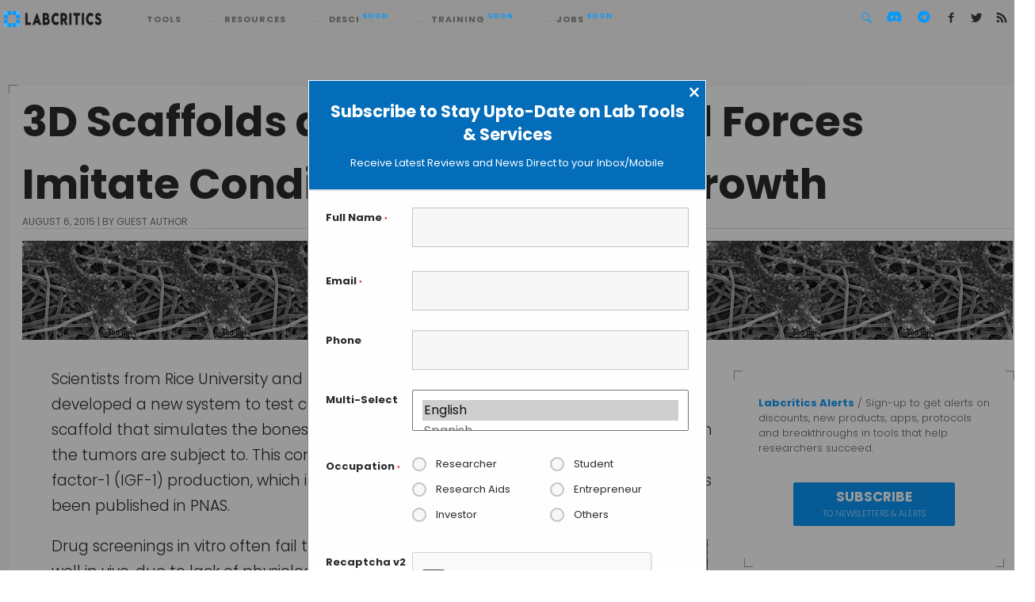

--- FILE ---
content_type: text/html; charset=UTF-8
request_url: https://labcritics.com/3d-scaffolds-and-biomechanical-forces-imitate-conditions-for-cancer-growth/
body_size: 23378
content:
<!DOCTYPE html>
<!--[if IE 7]>
<html class="ie ie7" lang="en-US">
<![endif]-->
<!--[if IE 8]>
<html class="ie ie8" lang="en-US">
<![endif]-->
<!--[if !(IE 7) | !(IE 8) ]><!-->
<html lang="en-US">
<!--<![endif]-->
<head>
	<meta charset="UTF-8">
	<meta name="viewport" content="width=device-width">
	
	<link rel="profile" href="http://gmpg.org/xfn/11">
	<link href="https://plus.google.com/+Labcritics/" rel="publisher" />
	<link rel="canonical" href="https://labcritics.com:443/3d-scaffolds-and-biomechanical-forces-imitate-conditions-for-cancer-growth/">
    <link rel="icon" type="image/png" href="/wp-content/themes/twentyfourteen/images/favicon.ico">
<link type='image/png' rel="logo" href='https://labcritics.com/wp-content/themes/twentyfourteen/images/labcritics_logo_400x82.png'>



<link href="https://fonts.googleapis.com/css?family=Poppins:200,300,400,400i,500,600,700" rel="stylesheet">
	<!--[if lt IE 9]>
	<script src="/js/html5.js"></script>

	<![endif]-->
	<meta name='robots' content='index, follow, max-image-preview:large, max-snippet:-1, max-video-preview:-1' />

	<!-- This site is optimized with the Yoast SEO plugin v24.1 - https://yoast.com/wordpress/plugins/seo/ -->
	<title>3D Scaffolds and Biomechanical Forces Imitate Conditions for Cancer Growth -</title>
	<link rel="canonical" href="https://labcritics.com/3d-scaffolds-and-biomechanical-forces-imitate-conditions-for-cancer-growth/" />
	<meta property="og:locale" content="en_US" />
	<meta property="og:type" content="article" />
	<meta property="og:title" content="3D Scaffolds and Biomechanical Forces Imitate Conditions for Cancer Growth -" />
	<meta property="og:description" content="Scientists from Rice University and University of Texas MD Anderson Cancer Center have developed a new system to test cancer drugs. The researchers have created a 3D scaffold that simulates the bones, [&hellip;]" />
	<meta property="og:url" content="https://labcritics.com/3d-scaffolds-and-biomechanical-forces-imitate-conditions-for-cancer-growth/" />
	<meta property="og:site_name" content="Labcritics" />
	<meta property="article:publisher" content="https://www.facebook.com/labcritics" />
	<meta property="article:published_time" content="2015-08-06T15:18:45+00:00" />
	<meta property="og:image" content="https://labcritics.com/wp-content/uploads/2015/08/SCAFFOLD-small.jpg" />
	<meta property="og:image:width" content="144" />
	<meta property="og:image:height" content="125" />
	<meta property="og:image:type" content="image/jpeg" />
	<meta name="author" content="Guest Author" />
	<meta name="twitter:card" content="summary_large_image" />
	<meta name="twitter:creator" content="@LabCritics" />
	<meta name="twitter:site" content="@LabCritics" />
	<meta name="twitter:label1" content="Written by" />
	<meta name="twitter:data1" content="Guest Author" />
	<meta name="twitter:label2" content="Est. reading time" />
	<meta name="twitter:data2" content="2 minutes" />
	<script type="application/ld+json" class="yoast-schema-graph">{"@context":"https://schema.org","@graph":[{"@type":"Article","@id":"https://labcritics.com/3d-scaffolds-and-biomechanical-forces-imitate-conditions-for-cancer-growth/#article","isPartOf":{"@id":"https://labcritics.com/3d-scaffolds-and-biomechanical-forces-imitate-conditions-for-cancer-growth/"},"author":{"name":"Guest Author","@id":"https://labcritics.com/#/schema/person/7edae208132f4a3656f29df9c40ce564"},"headline":"3D Scaffolds and Biomechanical Forces Imitate Conditions for Cancer Growth","datePublished":"2015-08-06T15:18:45+00:00","dateModified":"2015-08-06T15:18:45+00:00","mainEntityOfPage":{"@id":"https://labcritics.com/3d-scaffolds-and-biomechanical-forces-imitate-conditions-for-cancer-growth/"},"wordCount":358,"publisher":{"@id":"https://labcritics.com/#organization"},"image":{"@id":"https://labcritics.com/3d-scaffolds-and-biomechanical-forces-imitate-conditions-for-cancer-growth/#primaryimage"},"thumbnailUrl":"https://labcritics.com/wp-content/uploads/2015/08/SCAFFOLD-small.jpg","keywords":["3D scaffold","Biomechanical forces","dalotuzumab","Ewing sarcoma cells","IGF-1","IGF-1R","Polymer scaffold"],"articleSection":["Biomedicine","Cancer Research","Clinical Research","Health and Pharmaceuticals","Publications","Techniques"],"inLanguage":"en-US"},{"@type":"WebPage","@id":"https://labcritics.com/3d-scaffolds-and-biomechanical-forces-imitate-conditions-for-cancer-growth/","url":"https://labcritics.com/3d-scaffolds-and-biomechanical-forces-imitate-conditions-for-cancer-growth/","name":"3D Scaffolds and Biomechanical Forces Imitate Conditions for Cancer Growth -","isPartOf":{"@id":"https://labcritics.com/#website"},"primaryImageOfPage":{"@id":"https://labcritics.com/3d-scaffolds-and-biomechanical-forces-imitate-conditions-for-cancer-growth/#primaryimage"},"image":{"@id":"https://labcritics.com/3d-scaffolds-and-biomechanical-forces-imitate-conditions-for-cancer-growth/#primaryimage"},"thumbnailUrl":"https://labcritics.com/wp-content/uploads/2015/08/SCAFFOLD-small.jpg","datePublished":"2015-08-06T15:18:45+00:00","dateModified":"2015-08-06T15:18:45+00:00","breadcrumb":{"@id":"https://labcritics.com/3d-scaffolds-and-biomechanical-forces-imitate-conditions-for-cancer-growth/#breadcrumb"},"inLanguage":"en-US","potentialAction":[{"@type":"ReadAction","target":["https://labcritics.com/3d-scaffolds-and-biomechanical-forces-imitate-conditions-for-cancer-growth/"]}]},{"@type":"ImageObject","inLanguage":"en-US","@id":"https://labcritics.com/3d-scaffolds-and-biomechanical-forces-imitate-conditions-for-cancer-growth/#primaryimage","url":"https://labcritics.com/wp-content/uploads/2015/08/SCAFFOLD-small.jpg","contentUrl":"https://labcritics.com/wp-content/uploads/2015/08/SCAFFOLD-small.jpg","width":144,"height":125},{"@type":"BreadcrumbList","@id":"https://labcritics.com/3d-scaffolds-and-biomechanical-forces-imitate-conditions-for-cancer-growth/#breadcrumb","itemListElement":[{"@type":"ListItem","position":1,"name":"Home","item":"https://labcritics.com/"},{"@type":"ListItem","position":2,"name":"3D Scaffolds and Biomechanical Forces Imitate Conditions for Cancer Growth"}]},{"@type":"WebSite","@id":"https://labcritics.com/#website","url":"https://labcritics.com/","name":"Labcritics","description":"Researchers Lab Resource &amp; Marketplace for Products &amp; Services","publisher":{"@id":"https://labcritics.com/#organization"},"potentialAction":[{"@type":"SearchAction","target":{"@type":"EntryPoint","urlTemplate":"https://labcritics.com/?s={search_term_string}"},"query-input":{"@type":"PropertyValueSpecification","valueRequired":true,"valueName":"search_term_string"}}],"inLanguage":"en-US"},{"@type":"Organization","@id":"https://labcritics.com/#organization","name":"Labcritics","url":"https://labcritics.com/","logo":{"@type":"ImageObject","inLanguage":"en-US","@id":"https://labcritics.com/#/schema/logo/image/","url":"https://labcritics.com/wp-content/uploads/2013/10/labcritics-logo-400x82.png","contentUrl":"https://labcritics.com/wp-content/uploads/2013/10/labcritics-logo-400x82.png","width":400,"height":82,"caption":"Labcritics"},"image":{"@id":"https://labcritics.com/#/schema/logo/image/"},"sameAs":["https://www.facebook.com/labcritics","https://x.com/LabCritics","https://www.linkedin.com/company/labcritics/"]},{"@type":"Person","@id":"https://labcritics.com/#/schema/person/7edae208132f4a3656f29df9c40ce564","name":"Guest Author","image":{"@type":"ImageObject","inLanguage":"en-US","@id":"https://labcritics.com/#/schema/person/image/","url":"https://secure.gravatar.com/avatar/6a0caddb74d449f571e306459a8758d6?s=96&d=blank&r=g","contentUrl":"https://secure.gravatar.com/avatar/6a0caddb74d449f571e306459a8758d6?s=96&d=blank&r=g","caption":"Guest Author"},"url":"https://labcritics.com/author/guest-author/"}]}</script>
	<!-- / Yoast SEO plugin. -->


<link rel='dns-prefetch' href='//fonts.googleapis.com' />
<link rel="alternate" type="application/rss+xml" title="Labcritics &raquo; Feed" href="https://labcritics.com/feed/" />
<link rel="alternate" type="application/rss+xml" title="Labcritics &raquo; Comments Feed" href="https://labcritics.com/comments/feed/" />
<link rel="alternate" type="text/calendar" title="Labcritics &raquo; iCal Feed" href="https://labcritics.com/upcoming-events/?ical=1" />
<script type="text/javascript" id="wpp-js" src="https://labcritics.com/wp-content/plugins/wordpress-popular-posts/assets/js/wpp.min.js?ver=7.3.5" data-sampling="0" data-sampling-rate="100" data-api-url="https://labcritics.com/wp-json/wordpress-popular-posts" data-post-id="4400" data-token="23b575e7c3" data-lang="0" data-debug="0"></script>
<script type="text/javascript">
/* <![CDATA[ */
window._wpemojiSettings = {"baseUrl":"https:\/\/s.w.org\/images\/core\/emoji\/15.0.3\/72x72\/","ext":".png","svgUrl":"https:\/\/s.w.org\/images\/core\/emoji\/15.0.3\/svg\/","svgExt":".svg","source":{"concatemoji":"https:\/\/labcritics.com\/wp-includes\/js\/wp-emoji-release.min.js?ver=6.6.4"}};
/*! This file is auto-generated */
!function(i,n){var o,s,e;function c(e){try{var t={supportTests:e,timestamp:(new Date).valueOf()};sessionStorage.setItem(o,JSON.stringify(t))}catch(e){}}function p(e,t,n){e.clearRect(0,0,e.canvas.width,e.canvas.height),e.fillText(t,0,0);var t=new Uint32Array(e.getImageData(0,0,e.canvas.width,e.canvas.height).data),r=(e.clearRect(0,0,e.canvas.width,e.canvas.height),e.fillText(n,0,0),new Uint32Array(e.getImageData(0,0,e.canvas.width,e.canvas.height).data));return t.every(function(e,t){return e===r[t]})}function u(e,t,n){switch(t){case"flag":return n(e,"\ud83c\udff3\ufe0f\u200d\u26a7\ufe0f","\ud83c\udff3\ufe0f\u200b\u26a7\ufe0f")?!1:!n(e,"\ud83c\uddfa\ud83c\uddf3","\ud83c\uddfa\u200b\ud83c\uddf3")&&!n(e,"\ud83c\udff4\udb40\udc67\udb40\udc62\udb40\udc65\udb40\udc6e\udb40\udc67\udb40\udc7f","\ud83c\udff4\u200b\udb40\udc67\u200b\udb40\udc62\u200b\udb40\udc65\u200b\udb40\udc6e\u200b\udb40\udc67\u200b\udb40\udc7f");case"emoji":return!n(e,"\ud83d\udc26\u200d\u2b1b","\ud83d\udc26\u200b\u2b1b")}return!1}function f(e,t,n){var r="undefined"!=typeof WorkerGlobalScope&&self instanceof WorkerGlobalScope?new OffscreenCanvas(300,150):i.createElement("canvas"),a=r.getContext("2d",{willReadFrequently:!0}),o=(a.textBaseline="top",a.font="600 32px Arial",{});return e.forEach(function(e){o[e]=t(a,e,n)}),o}function t(e){var t=i.createElement("script");t.src=e,t.defer=!0,i.head.appendChild(t)}"undefined"!=typeof Promise&&(o="wpEmojiSettingsSupports",s=["flag","emoji"],n.supports={everything:!0,everythingExceptFlag:!0},e=new Promise(function(e){i.addEventListener("DOMContentLoaded",e,{once:!0})}),new Promise(function(t){var n=function(){try{var e=JSON.parse(sessionStorage.getItem(o));if("object"==typeof e&&"number"==typeof e.timestamp&&(new Date).valueOf()<e.timestamp+604800&&"object"==typeof e.supportTests)return e.supportTests}catch(e){}return null}();if(!n){if("undefined"!=typeof Worker&&"undefined"!=typeof OffscreenCanvas&&"undefined"!=typeof URL&&URL.createObjectURL&&"undefined"!=typeof Blob)try{var e="postMessage("+f.toString()+"("+[JSON.stringify(s),u.toString(),p.toString()].join(",")+"));",r=new Blob([e],{type:"text/javascript"}),a=new Worker(URL.createObjectURL(r),{name:"wpTestEmojiSupports"});return void(a.onmessage=function(e){c(n=e.data),a.terminate(),t(n)})}catch(e){}c(n=f(s,u,p))}t(n)}).then(function(e){for(var t in e)n.supports[t]=e[t],n.supports.everything=n.supports.everything&&n.supports[t],"flag"!==t&&(n.supports.everythingExceptFlag=n.supports.everythingExceptFlag&&n.supports[t]);n.supports.everythingExceptFlag=n.supports.everythingExceptFlag&&!n.supports.flag,n.DOMReady=!1,n.readyCallback=function(){n.DOMReady=!0}}).then(function(){return e}).then(function(){var e;n.supports.everything||(n.readyCallback(),(e=n.source||{}).concatemoji?t(e.concatemoji):e.wpemoji&&e.twemoji&&(t(e.twemoji),t(e.wpemoji)))}))}((window,document),window._wpemojiSettings);
/* ]]> */
</script>
<style id='wp-emoji-styles-inline-css' type='text/css'>

	img.wp-smiley, img.emoji {
		display: inline !important;
		border: none !important;
		box-shadow: none !important;
		height: 1em !important;
		width: 1em !important;
		margin: 0 0.07em !important;
		vertical-align: -0.1em !important;
		background: none !important;
		padding: 0 !important;
	}
</style>
<link rel='stylesheet' id='wp-block-library-css' href='https://labcritics.com/wp-includes/css/dist/block-library/style.min.css?ver=6.6.4' type='text/css' media='all' />
<style id='classic-theme-styles-inline-css' type='text/css'>
/*! This file is auto-generated */
.wp-block-button__link{color:#fff;background-color:#32373c;border-radius:9999px;box-shadow:none;text-decoration:none;padding:calc(.667em + 2px) calc(1.333em + 2px);font-size:1.125em}.wp-block-file__button{background:#32373c;color:#fff;text-decoration:none}
</style>
<style id='global-styles-inline-css' type='text/css'>
:root{--wp--preset--aspect-ratio--square: 1;--wp--preset--aspect-ratio--4-3: 4/3;--wp--preset--aspect-ratio--3-4: 3/4;--wp--preset--aspect-ratio--3-2: 3/2;--wp--preset--aspect-ratio--2-3: 2/3;--wp--preset--aspect-ratio--16-9: 16/9;--wp--preset--aspect-ratio--9-16: 9/16;--wp--preset--color--black: #000000;--wp--preset--color--cyan-bluish-gray: #abb8c3;--wp--preset--color--white: #ffffff;--wp--preset--color--pale-pink: #f78da7;--wp--preset--color--vivid-red: #cf2e2e;--wp--preset--color--luminous-vivid-orange: #ff6900;--wp--preset--color--luminous-vivid-amber: #fcb900;--wp--preset--color--light-green-cyan: #7bdcb5;--wp--preset--color--vivid-green-cyan: #00d084;--wp--preset--color--pale-cyan-blue: #8ed1fc;--wp--preset--color--vivid-cyan-blue: #0693e3;--wp--preset--color--vivid-purple: #9b51e0;--wp--preset--gradient--vivid-cyan-blue-to-vivid-purple: linear-gradient(135deg,rgba(6,147,227,1) 0%,rgb(155,81,224) 100%);--wp--preset--gradient--light-green-cyan-to-vivid-green-cyan: linear-gradient(135deg,rgb(122,220,180) 0%,rgb(0,208,130) 100%);--wp--preset--gradient--luminous-vivid-amber-to-luminous-vivid-orange: linear-gradient(135deg,rgba(252,185,0,1) 0%,rgba(255,105,0,1) 100%);--wp--preset--gradient--luminous-vivid-orange-to-vivid-red: linear-gradient(135deg,rgba(255,105,0,1) 0%,rgb(207,46,46) 100%);--wp--preset--gradient--very-light-gray-to-cyan-bluish-gray: linear-gradient(135deg,rgb(238,238,238) 0%,rgb(169,184,195) 100%);--wp--preset--gradient--cool-to-warm-spectrum: linear-gradient(135deg,rgb(74,234,220) 0%,rgb(151,120,209) 20%,rgb(207,42,186) 40%,rgb(238,44,130) 60%,rgb(251,105,98) 80%,rgb(254,248,76) 100%);--wp--preset--gradient--blush-light-purple: linear-gradient(135deg,rgb(255,206,236) 0%,rgb(152,150,240) 100%);--wp--preset--gradient--blush-bordeaux: linear-gradient(135deg,rgb(254,205,165) 0%,rgb(254,45,45) 50%,rgb(107,0,62) 100%);--wp--preset--gradient--luminous-dusk: linear-gradient(135deg,rgb(255,203,112) 0%,rgb(199,81,192) 50%,rgb(65,88,208) 100%);--wp--preset--gradient--pale-ocean: linear-gradient(135deg,rgb(255,245,203) 0%,rgb(182,227,212) 50%,rgb(51,167,181) 100%);--wp--preset--gradient--electric-grass: linear-gradient(135deg,rgb(202,248,128) 0%,rgb(113,206,126) 100%);--wp--preset--gradient--midnight: linear-gradient(135deg,rgb(2,3,129) 0%,rgb(40,116,252) 100%);--wp--preset--font-size--small: 13px;--wp--preset--font-size--medium: 20px;--wp--preset--font-size--large: 36px;--wp--preset--font-size--x-large: 42px;--wp--preset--spacing--20: 0.44rem;--wp--preset--spacing--30: 0.67rem;--wp--preset--spacing--40: 1rem;--wp--preset--spacing--50: 1.5rem;--wp--preset--spacing--60: 2.25rem;--wp--preset--spacing--70: 3.38rem;--wp--preset--spacing--80: 5.06rem;--wp--preset--shadow--natural: 6px 6px 9px rgba(0, 0, 0, 0.2);--wp--preset--shadow--deep: 12px 12px 50px rgba(0, 0, 0, 0.4);--wp--preset--shadow--sharp: 6px 6px 0px rgba(0, 0, 0, 0.2);--wp--preset--shadow--outlined: 6px 6px 0px -3px rgba(255, 255, 255, 1), 6px 6px rgba(0, 0, 0, 1);--wp--preset--shadow--crisp: 6px 6px 0px rgba(0, 0, 0, 1);}:where(.is-layout-flex){gap: 0.5em;}:where(.is-layout-grid){gap: 0.5em;}body .is-layout-flex{display: flex;}.is-layout-flex{flex-wrap: wrap;align-items: center;}.is-layout-flex > :is(*, div){margin: 0;}body .is-layout-grid{display: grid;}.is-layout-grid > :is(*, div){margin: 0;}:where(.wp-block-columns.is-layout-flex){gap: 2em;}:where(.wp-block-columns.is-layout-grid){gap: 2em;}:where(.wp-block-post-template.is-layout-flex){gap: 1.25em;}:where(.wp-block-post-template.is-layout-grid){gap: 1.25em;}.has-black-color{color: var(--wp--preset--color--black) !important;}.has-cyan-bluish-gray-color{color: var(--wp--preset--color--cyan-bluish-gray) !important;}.has-white-color{color: var(--wp--preset--color--white) !important;}.has-pale-pink-color{color: var(--wp--preset--color--pale-pink) !important;}.has-vivid-red-color{color: var(--wp--preset--color--vivid-red) !important;}.has-luminous-vivid-orange-color{color: var(--wp--preset--color--luminous-vivid-orange) !important;}.has-luminous-vivid-amber-color{color: var(--wp--preset--color--luminous-vivid-amber) !important;}.has-light-green-cyan-color{color: var(--wp--preset--color--light-green-cyan) !important;}.has-vivid-green-cyan-color{color: var(--wp--preset--color--vivid-green-cyan) !important;}.has-pale-cyan-blue-color{color: var(--wp--preset--color--pale-cyan-blue) !important;}.has-vivid-cyan-blue-color{color: var(--wp--preset--color--vivid-cyan-blue) !important;}.has-vivid-purple-color{color: var(--wp--preset--color--vivid-purple) !important;}.has-black-background-color{background-color: var(--wp--preset--color--black) !important;}.has-cyan-bluish-gray-background-color{background-color: var(--wp--preset--color--cyan-bluish-gray) !important;}.has-white-background-color{background-color: var(--wp--preset--color--white) !important;}.has-pale-pink-background-color{background-color: var(--wp--preset--color--pale-pink) !important;}.has-vivid-red-background-color{background-color: var(--wp--preset--color--vivid-red) !important;}.has-luminous-vivid-orange-background-color{background-color: var(--wp--preset--color--luminous-vivid-orange) !important;}.has-luminous-vivid-amber-background-color{background-color: var(--wp--preset--color--luminous-vivid-amber) !important;}.has-light-green-cyan-background-color{background-color: var(--wp--preset--color--light-green-cyan) !important;}.has-vivid-green-cyan-background-color{background-color: var(--wp--preset--color--vivid-green-cyan) !important;}.has-pale-cyan-blue-background-color{background-color: var(--wp--preset--color--pale-cyan-blue) !important;}.has-vivid-cyan-blue-background-color{background-color: var(--wp--preset--color--vivid-cyan-blue) !important;}.has-vivid-purple-background-color{background-color: var(--wp--preset--color--vivid-purple) !important;}.has-black-border-color{border-color: var(--wp--preset--color--black) !important;}.has-cyan-bluish-gray-border-color{border-color: var(--wp--preset--color--cyan-bluish-gray) !important;}.has-white-border-color{border-color: var(--wp--preset--color--white) !important;}.has-pale-pink-border-color{border-color: var(--wp--preset--color--pale-pink) !important;}.has-vivid-red-border-color{border-color: var(--wp--preset--color--vivid-red) !important;}.has-luminous-vivid-orange-border-color{border-color: var(--wp--preset--color--luminous-vivid-orange) !important;}.has-luminous-vivid-amber-border-color{border-color: var(--wp--preset--color--luminous-vivid-amber) !important;}.has-light-green-cyan-border-color{border-color: var(--wp--preset--color--light-green-cyan) !important;}.has-vivid-green-cyan-border-color{border-color: var(--wp--preset--color--vivid-green-cyan) !important;}.has-pale-cyan-blue-border-color{border-color: var(--wp--preset--color--pale-cyan-blue) !important;}.has-vivid-cyan-blue-border-color{border-color: var(--wp--preset--color--vivid-cyan-blue) !important;}.has-vivid-purple-border-color{border-color: var(--wp--preset--color--vivid-purple) !important;}.has-vivid-cyan-blue-to-vivid-purple-gradient-background{background: var(--wp--preset--gradient--vivid-cyan-blue-to-vivid-purple) !important;}.has-light-green-cyan-to-vivid-green-cyan-gradient-background{background: var(--wp--preset--gradient--light-green-cyan-to-vivid-green-cyan) !important;}.has-luminous-vivid-amber-to-luminous-vivid-orange-gradient-background{background: var(--wp--preset--gradient--luminous-vivid-amber-to-luminous-vivid-orange) !important;}.has-luminous-vivid-orange-to-vivid-red-gradient-background{background: var(--wp--preset--gradient--luminous-vivid-orange-to-vivid-red) !important;}.has-very-light-gray-to-cyan-bluish-gray-gradient-background{background: var(--wp--preset--gradient--very-light-gray-to-cyan-bluish-gray) !important;}.has-cool-to-warm-spectrum-gradient-background{background: var(--wp--preset--gradient--cool-to-warm-spectrum) !important;}.has-blush-light-purple-gradient-background{background: var(--wp--preset--gradient--blush-light-purple) !important;}.has-blush-bordeaux-gradient-background{background: var(--wp--preset--gradient--blush-bordeaux) !important;}.has-luminous-dusk-gradient-background{background: var(--wp--preset--gradient--luminous-dusk) !important;}.has-pale-ocean-gradient-background{background: var(--wp--preset--gradient--pale-ocean) !important;}.has-electric-grass-gradient-background{background: var(--wp--preset--gradient--electric-grass) !important;}.has-midnight-gradient-background{background: var(--wp--preset--gradient--midnight) !important;}.has-small-font-size{font-size: var(--wp--preset--font-size--small) !important;}.has-medium-font-size{font-size: var(--wp--preset--font-size--medium) !important;}.has-large-font-size{font-size: var(--wp--preset--font-size--large) !important;}.has-x-large-font-size{font-size: var(--wp--preset--font-size--x-large) !important;}
:where(.wp-block-post-template.is-layout-flex){gap: 1.25em;}:where(.wp-block-post-template.is-layout-grid){gap: 1.25em;}
:where(.wp-block-columns.is-layout-flex){gap: 2em;}:where(.wp-block-columns.is-layout-grid){gap: 2em;}
:root :where(.wp-block-pullquote){font-size: 1.5em;line-height: 1.6;}
</style>
<link rel='stylesheet' id='wordpress-popular-posts-css-css' href='https://labcritics.com/wp-content/plugins/wordpress-popular-posts/assets/css/wpp.css?ver=7.3.5' type='text/css' media='all' />
<link rel='stylesheet' id='twentyfourteen-lato-css' href='//fonts.googleapis.com/css?family=Raleway%3A500%2C600%2C700%2C800%2C400%2C200%2C300' type='text/css' media='all' />
<link rel='stylesheet' id='genericons-css' href='https://labcritics.com/wp-content/themes/twentyfourteen/genericons/genericons.css?ver=3.0.2' type='text/css' media='all' />
<link rel='stylesheet' id='twentyfourteen-style-css' href='https://labcritics.com/wp-content/themes/twentyfourteen/style.css?ver=6.6.4' type='text/css' media='all' />
<!--[if lt IE 9]>
<link rel='stylesheet' id='twentyfourteen-ie-css' href='https://labcritics.com/wp-content/themes/twentyfourteen/css/ie.css?ver=20131205' type='text/css' media='all' />
<![endif]-->
<link rel='stylesheet' id='dashicons-css' href='https://labcritics.com/wp-includes/css/dashicons.min.css?ver=6.6.4' type='text/css' media='all' />
<link rel='stylesheet' id='tablepress-default-css' href='https://labcritics.com/wp-content/tablepress-combined.min.css?ver=15' type='text/css' media='all' />
<script type="text/javascript" src="https://labcritics.com/wp-includes/js/jquery/jquery.min.js?ver=3.7.1" id="jquery-core-js"></script>
<script type="text/javascript" src="https://labcritics.com/wp-includes/js/jquery/jquery-migrate.min.js?ver=3.4.1" id="jquery-migrate-js"></script>
<link rel="https://api.w.org/" href="https://labcritics.com/wp-json/" /><link rel="alternate" title="JSON" type="application/json" href="https://labcritics.com/wp-json/wp/v2/posts/4400" /><link rel="EditURI" type="application/rsd+xml" title="RSD" href="https://labcritics.com/xmlrpc.php?rsd" />
<meta name="generator" content="WordPress 6.6.4" />
<link rel='shortlink' href='https://labcritics.com/?p=4400' />
<link rel="alternate" title="oEmbed (JSON)" type="application/json+oembed" href="https://labcritics.com/wp-json/oembed/1.0/embed?url=https%3A%2F%2Flabcritics.com%2F3d-scaffolds-and-biomechanical-forces-imitate-conditions-for-cancer-growth%2F" />
<link rel="alternate" title="oEmbed (XML)" type="text/xml+oembed" href="https://labcritics.com/wp-json/oembed/1.0/embed?url=https%3A%2F%2Flabcritics.com%2F3d-scaffolds-and-biomechanical-forces-imitate-conditions-for-cancer-growth%2F&#038;format=xml" />
<meta name="tec-api-version" content="v1"><meta name="tec-api-origin" content="https://labcritics.com"><link rel="alternate" href="https://labcritics.com/wp-json/tribe/events/v1/" />            <style id="wpp-loading-animation-styles">@-webkit-keyframes bgslide{from{background-position-x:0}to{background-position-x:-200%}}@keyframes bgslide{from{background-position-x:0}to{background-position-x:-200%}}.wpp-widget-block-placeholder,.wpp-shortcode-placeholder{margin:0 auto;width:60px;height:3px;background:#dd3737;background:linear-gradient(90deg,#dd3737 0%,#571313 10%,#dd3737 100%);background-size:200% auto;border-radius:3px;-webkit-animation:bgslide 1s infinite linear;animation:bgslide 1s infinite linear}</style>
            <link rel="icon" href="https://labcritics.com/wp-content/uploads/2024/11/android-chrome-512x512-1-150x150.png" sizes="32x32" />
<link rel="icon" href="https://labcritics.com/wp-content/uploads/2024/11/android-chrome-512x512-1-300x300.png" sizes="192x192" />
<link rel="apple-touch-icon" href="https://labcritics.com/wp-content/uploads/2024/11/android-chrome-512x512-1-300x300.png" />
<meta name="msapplication-TileImage" content="https://labcritics.com/wp-content/uploads/2024/11/android-chrome-512x512-1-300x300.png" />
	 <link href="https://labcritics.com/wp-content/themes/twentyfourteen/style.css?ver=3.8.11" rel="stylesheet"> 

<!-- <script src='https://labcritics.com/wp-content/themes/twentyfourteen/js/FeedEk.js'></script> -->






     <!-- <script type="text/javascript">
  jQuery(document).ready(function() {

  var $container = jQuery('#masonry-wrapper');

$container.imagesLoaded( function(){
   $container.masonry({
     itemSelector: 'article',
     columnWidth: 330
   });
})

});
                </script>-->
<script>
  (function(i,s,o,g,r,a,m){i['GoogleAnalyticsObject']=r;i[r]=i[r]||function(){
  (i[r].q=i[r].q||[]).push(arguments)},i[r].l=1*new Date();a=s.createElement(o),
  m=s.getElementsByTagName(o)[0];a.async=1;a.src=g;m.parentNode.insertBefore(a,m)
  })(window,document,'script','//www.google-analytics.com/analytics.js','ga');
  ga('create', 'UA-40935746-1', 'labcritics.com');
  ga('send', 'pageview');
</script>

<!-- Google tag (gtag.js) -->
<script async src="https://www.googletagmanager.com/gtag/js?id=UA-40935746-1"></script>
<script>
  window.dataLayer = window.dataLayer || [];
  function gtag(){dataLayer.push(arguments);}
  gtag('js', new Date());

  gtag('config', 'UA-40935746-1');
</script>



<script>
jQuery(document).ready(function() {
    jQuery( "#menutogl" ).click(function() {
        jQuery("#content").toggleClass('marginzero');
        jQuery("#secondary").toggle();
    });
});
</script>


</head>

<body class="post-template-default single single-post postid-4400 single-format-standard tribe-no-js group-blog header-image full-width singular"  itemscope itemtype="http://schema.org/BlogPosting"  >

	<div id="myModal" class="modal">

  <!-- Modal content -->
  <div class="modal-content">
	  <div class="modal-header">
  <h2>Subscribe to Stay Upto-Date on Lab Tools & Services</h2>
    <span class="close">&times;</span>
	<p>Receive Latest Reviews and News Direct to your Inbox/Mobile</p>
</div>
    <div class="modal_form">
		
		<noscript class="ninja-forms-noscript-message">
	Notice: JavaScript is required for this content.</noscript>
<div id="nf-form-2-cont" class="nf-form-cont" aria-live="polite" aria-labelledby="nf-form-title-2" aria-describedby="nf-form-errors-2" role="form">

    <div class="nf-loading-spinner"></div>

</div>
        <!-- That data is being printed as a workaround to page builders reordering the order of the scripts loaded-->
        <script>var formDisplay=1;var nfForms=nfForms||[];var form=[];form.id='2';form.settings={"objectType":"Form Setting","editActive":"1","title":"Enquiry","created_at":"2023-11-21 11:54:08","form_title":"Enquiry","default_label_pos":"above","show_title":"0","clear_complete":"1","hide_complete":"1","logged_in":"0","wrapper_class":"","element_class":"","key":"","add_submit":"1","currency":"","unique_field_error":"A form with this value has already been submitted.","not_logged_in_msg":"","sub_limit_msg":"The form has reached its submission limit.","calculations":[],"formContentData":["full_name_1700567674555","email_1523908522614","phone_1523908588264","listmultiselect_1700568068198","occupation_1523908435932","recaptcha_1700568152887","submit_1523908548082"],"drawerDisabled":"","allow_public_link":0,"embed_form":"","form_title_heading_level":"3","ninjaForms":"Ninja Forms","changeEmailErrorMsg":"Please enter a valid email address!","changeDateErrorMsg":"Please enter a valid date!","confirmFieldErrorMsg":"These fields must match!","fieldNumberNumMinError":"Number Min Error","fieldNumberNumMaxError":"Number Max Error","fieldNumberIncrementBy":"Please increment by ","fieldTextareaRTEInsertLink":"Insert Link","fieldTextareaRTEInsertMedia":"Insert Media","fieldTextareaRTESelectAFile":"Select a file","formErrorsCorrectErrors":"Please correct errors before submitting this form.","formHoneypot":"If you are a human seeing this field, please leave it empty.","validateRequiredField":"This is a required field.","honeypotHoneypotError":"Honeypot Error","fileUploadOldCodeFileUploadInProgress":"File Upload in Progress.","fileUploadOldCodeFileUpload":"FILE UPLOAD","currencySymbol":"&#36;","fieldsMarkedRequired":"Fields marked with an <span class=\"ninja-forms-req-symbol\">*<\/span> are required","thousands_sep":",","decimal_point":".","siteLocale":"en_US","dateFormat":"d\/m\/Y","startOfWeek":"1","of":"of","previousMonth":"Previous Month","nextMonth":"Next Month","months":["January","February","March","April","May","June","July","August","September","October","November","December"],"monthsShort":["Jan","Feb","Mar","Apr","May","Jun","Jul","Aug","Sep","Oct","Nov","Dec"],"weekdays":["Sunday","Monday","Tuesday","Wednesday","Thursday","Friday","Saturday"],"weekdaysShort":["Sun","Mon","Tue","Wed","Thu","Fri","Sat"],"weekdaysMin":["Su","Mo","Tu","We","Th","Fr","Sa"],"recaptchaConsentMissing":"reCaptcha validation couldn&#039;t load.","recaptchaMissingCookie":"reCaptcha v3 validation couldn&#039;t load the cookie needed to submit the form.","recaptchaConsentEvent":"Accept reCaptcha cookies before sending the form.","currency_symbol":"","beforeForm":"","beforeFields":"","afterFields":"","afterForm":""};form.fields=[{"objectType":"Field","objectDomain":"fields","editActive":false,"order":1,"idAttribute":"id","label":"Full Name","type":"firstname","key":"full_name_1700567674555","label_pos":"above","required":1,"default":"","placeholder":"","container_class":"one-half first","element_class":"","admin_label":"","help_text":"","custom_name_attribute":"fname","field_label":"First Name","field_key":"firstname_1523908368154","personally_identifiable":1,"value":"","id":6,"beforeField":"","afterField":"","parentType":"firstname","element_templates":["firstname","input"],"old_classname":"","wrap_template":"wrap"},{"objectType":"Field","objectDomain":"fields","editActive":false,"order":2,"idAttribute":"id","label":"Email","type":"email","key":"email_1523908522614","label_pos":"above","required":1,"default":"","placeholder":"","container_class":"","element_class":"","admin_label":"","help_text":"","custom_name_attribute":"email","field_label":"Email","field_key":"email_1523908522614","personally_identifiable":1,"value":"","drawerDisabled":false,"id":8,"beforeField":"","afterField":"","parentType":"email","element_templates":["email","input"],"old_classname":"","wrap_template":"wrap"},{"objectType":"Field","objectDomain":"fields","editActive":false,"order":3,"idAttribute":"id","label":"Phone","type":"phone","key":"phone_1523908588264","label_pos":"above","required":"","default":"","placeholder":"","container_class":"","element_class":"","input_limit":"","input_limit_type":"characters","input_limit_msg":"Character(s) left","manual_key":"","admin_label":"","help_text":"","mask":"","custom_mask":"","custom_name_attribute":"phone","field_label":"Phone","field_key":"phone_1523908588264","personally_identifiable":1,"value":"","id":9,"beforeField":"","afterField":"","parentType":"textbox","element_templates":["tel","textbox","input"],"old_classname":"","wrap_template":"wrap"},{"objectType":"Field","objectDomain":"fields","editActive":false,"order":4,"idAttribute":"id","type":"listmultiselect","label":"Multi-Select","key":"listmultiselect_1700568068198","label_pos":"above","required":false,"options":[{"errors":[],"max_options":0,"label":"English","value":"english","calc":"English","selected":1,"order":0,"settingModel":{"settings":false,"hide_merge_tags":false,"error":false,"name":"options","type":"option-repeater","label":"Options <a href=\"#\" class=\"nf-add-new\">Add New<\/a> <a href=\"#\" class=\"extra nf-open-import-tooltip\"><i class=\"fa fa-sign-in\" aria-hidden=\"true\"><\/i> Import<\/a>","width":"full","group":"","value":[{"label":"One","value":"one","calc":"","selected":0,"order":0},{"label":"Two","value":"two","calc":"","selected":0,"order":1},{"label":"Three","value":"three","calc":"","selected":0,"order":2}],"columns":{"label":{"header":"Label","default":""},"value":{"header":"Value","default":""},"calc":{"header":"Calc Value","default":""},"selected":{"header":"<span class=\"dashicons dashicons-yes\"><\/span>","default":0}}}},{"errors":[],"max_options":0,"label":"Spanish","value":"spanish","calc":"Spanish","selected":0,"order":1,"settingModel":{"settings":false,"hide_merge_tags":false,"error":false,"name":"options","type":"option-repeater","label":"Options <a href=\"#\" class=\"nf-add-new\">Add New<\/a> <a href=\"#\" class=\"extra nf-open-import-tooltip\"><i class=\"fa fa-sign-in\" aria-hidden=\"true\"><\/i> Import<\/a>","width":"full","group":"","value":[{"label":"One","value":"one","calc":"","selected":0,"order":0},{"label":"Two","value":"two","calc":"","selected":0,"order":1},{"label":"Three","value":"three","calc":"","selected":0,"order":2}],"columns":{"label":{"header":"Label","default":""},"value":{"header":"Value","default":""},"calc":{"header":"Calc Value","default":""},"selected":{"header":"<span class=\"dashicons dashicons-yes\"><\/span>","default":0}}}},{"errors":[],"max_options":0,"label":"German","value":"german","calc":"German","selected":0,"order":2,"settingModel":{"settings":false,"hide_merge_tags":false,"error":false,"name":"options","type":"option-repeater","label":"Options <a href=\"#\" class=\"nf-add-new\">Add New<\/a> <a href=\"#\" class=\"extra nf-open-import-tooltip\"><i class=\"fa fa-sign-in\" aria-hidden=\"true\"><\/i> Import<\/a>","width":"full","group":"","value":[{"label":"One","value":"one","calc":"","selected":0,"order":0},{"label":"Two","value":"two","calc":"","selected":0,"order":1},{"label":"Three","value":"three","calc":"","selected":0,"order":2}],"columns":{"label":{"header":"Label","default":""},"value":{"header":"Value","default":""},"calc":{"header":"Calc Value","default":""},"selected":{"header":"<span class=\"dashicons dashicons-yes\"><\/span>","default":0}}}}],"container_class":"","element_class":"","admin_label":"","help_text":"","multi_size":1,"drawerDisabled":false,"id":16,"beforeField":"","afterField":"","value":"","parentType":"list","element_templates":["listselect","input"],"old_classname":"list-multiselect","wrap_template":"wrap"},{"objectType":"Field","objectDomain":"fields","editActive":false,"order":5,"idAttribute":"id","label":"Occupation","type":"listradio","key":"occupation_1523908435932","label_pos":"above","required":1,"options":[{"errors":[],"max_options":0,"label":"Researcher","value":"choice1","calc":"Researcher","selected":0,"order":0,"settingModel":{"settings":false,"hide_merge_tags":false,"error":false,"name":"options","type":"option-repeater","label":"Options <a href=\"#\" class=\"nf-add-new\">Add New<\/a> <a href=\"#\" class=\"extra nf-open-import-tooltip\"><i class=\"fa fa-sign-in\" aria-hidden=\"true\"><\/i> Import<\/a>","width":"full","group":"","value":[{"label":"One","value":"one","calc":"","selected":0,"order":0},{"label":"Two","value":"two","calc":"","selected":0,"order":1},{"label":"Three","value":"three","calc":"","selected":0,"order":2}],"columns":{"label":{"header":"Label","default":""},"value":{"header":"Value","default":""},"calc":{"header":"Calc Value","default":""},"selected":{"header":"<span class=\"dashicons dashicons-yes\"><\/span>","default":0}}},"manual_value":true},{"errors":[],"max_options":0,"label":"Student","value":"choice2","calc":"Student","selected":0,"order":1,"settingModel":{"settings":false,"hide_merge_tags":false,"error":false,"name":"options","type":"option-repeater","label":"Options <a href=\"#\" class=\"nf-add-new\">Add New<\/a> <a href=\"#\" class=\"extra nf-open-import-tooltip\"><i class=\"fa fa-sign-in\" aria-hidden=\"true\"><\/i> Import<\/a>","width":"full","group":"","value":[{"label":"One","value":"one","calc":"","selected":0,"order":0},{"label":"Two","value":"two","calc":"","selected":0,"order":1},{"label":"Three","value":"three","calc":"","selected":0,"order":2}],"columns":{"label":{"header":"Label","default":""},"value":{"header":"Value","default":""},"calc":{"header":"Calc Value","default":""},"selected":{"header":"<span class=\"dashicons dashicons-yes\"><\/span>","default":0}}},"manual_value":true},{"errors":[],"max_options":0,"label":"Research Aids","value":"choice3","calc":"Research Aids","selected":0,"order":2,"settingModel":{"settings":false,"hide_merge_tags":false,"error":false,"name":"options","type":"option-repeater","label":"Options <a href=\"#\" class=\"nf-add-new\">Add New<\/a> <a href=\"#\" class=\"extra nf-open-import-tooltip\"><i class=\"fa fa-sign-in\" aria-hidden=\"true\"><\/i> Import<\/a>","width":"full","group":"","value":[{"label":"One","value":"one","calc":"","selected":0,"order":0},{"label":"Two","value":"two","calc":"","selected":0,"order":1},{"label":"Three","value":"three","calc":"","selected":0,"order":2}],"columns":{"label":{"header":"Label","default":""},"value":{"header":"Value","default":""},"calc":{"header":"Calc Value","default":""},"selected":{"header":"<span class=\"dashicons dashicons-yes\"><\/span>","default":0}}},"manual_value":true},{"errors":[],"max_options":0,"order":3,"new":false,"options":[],"label":"Entrepreneur","value":"entrepreneur","calc":"Entrepreneur","selected":0,"settingModel":{"settings":false,"hide_merge_tags":false,"error":false,"name":"options","type":"option-repeater","label":"Options <a href=\"#\" class=\"nf-add-new\">Add New<\/a> <a href=\"#\" class=\"extra nf-open-import-tooltip\"><i class=\"fa fa-sign-in\" aria-hidden=\"true\"><\/i> Import<\/a>","width":"full","group":"","value":[{"label":"One","value":"one","calc":"","selected":0,"order":0},{"label":"Two","value":"two","calc":"","selected":0,"order":1},{"label":"Three","value":"three","calc":"","selected":0,"order":2}],"columns":{"label":{"header":"Label","default":""},"value":{"header":"Value","default":""},"calc":{"header":"Calc Value","default":""},"selected":{"header":"<span class=\"dashicons dashicons-yes\"><\/span>","default":0}}}},{"errors":[],"max_options":0,"order":4,"new":false,"options":[],"label":"Investor","value":"investor","calc":"Investor","selected":0,"settingModel":{"settings":false,"hide_merge_tags":false,"error":false,"name":"options","type":"option-repeater","label":"Options <a href=\"#\" class=\"nf-add-new\">Add New<\/a> <a href=\"#\" class=\"extra nf-open-import-tooltip\"><i class=\"fa fa-sign-in\" aria-hidden=\"true\"><\/i> Import<\/a>","width":"full","group":"","value":[{"label":"One","value":"one","calc":"","selected":0,"order":0},{"label":"Two","value":"two","calc":"","selected":0,"order":1},{"label":"Three","value":"three","calc":"","selected":0,"order":2}],"columns":{"label":{"header":"Label","default":""},"value":{"header":"Value","default":""},"calc":{"header":"Calc Value","default":""},"selected":{"header":"<span class=\"dashicons dashicons-yes\"><\/span>","default":0}}}},{"errors":[],"max_options":0,"order":5,"new":false,"options":[],"label":"Others","value":"others","calc":"","selected":0,"settingModel":{"settings":false,"hide_merge_tags":false,"error":false,"name":"options","type":"option-repeater","label":"Options <a href=\"#\" class=\"nf-add-new\">Add New<\/a> <a href=\"#\" class=\"extra nf-open-import-tooltip\"><i class=\"fa fa-sign-in\" aria-hidden=\"true\"><\/i> Import<\/a>","width":"full","group":"","value":[{"label":"One","value":"one","calc":"","selected":0,"order":0},{"label":"Two","value":"two","calc":"","selected":0,"order":1},{"label":"Three","value":"three","calc":"","selected":0,"order":2}],"columns":{"label":{"header":"Label","default":""},"value":{"header":"Value","default":""},"calc":{"header":"Calc Value","default":""},"selected":{"header":"<span class=\"dashicons dashicons-yes\"><\/span>","default":0}}}}],"container_class":"","element_class":"","admin_label":"","help_text":"","drawerDisabled":false,"field_label":"Occupation","field_key":"occupation_1523908435932","id":10,"beforeField":"","afterField":"","value":"","parentType":"list","element_templates":["listradio","input"],"old_classname":"list-radio","wrap_template":"wrap"},{"objectType":"Field","objectDomain":"fields","editActive":false,"order":6,"idAttribute":"id","type":"recaptcha","label":"Recaptcha v2","container_class":"","element_class":"","size":"visible","key":"recaptcha_1700568152887","id":17,"beforeField":"","afterField":"","value":"","label_pos":"above","parentType":"textbox","element_templates":["recaptcha","input"],"old_classname":"","wrap_template":"wrap","site_key":"6Le15eMUAAAAAGVQxm-h18G9XL_dlYYdZl3afcjY","theme":"light","lang":"en"},{"objectType":"Field","objectDomain":"fields","editActive":false,"order":7,"idAttribute":"id","type":"submit","label":"Submit","processing_label":"Processing","container_class":"","element_class":"","key":"submit_1523908548082","field_label":"Submit","field_key":"submit_1523908548082","admin_label":"","id":15,"beforeField":"","afterField":"","value":"","label_pos":"above","parentType":"textbox","element_templates":["submit","button","input"],"old_classname":"","wrap_template":"wrap-no-label"}];nfForms.push(form);</script>
        	</div>

  </div>

</div>

<div id="page" class="hfeed site">


	<header id="masthead" class="site-header">

		<div class="header-main">
		<!-- <div id="menutogl">
		    <div class="dashicons dashicons-menu"></div>
		</div> -->
		<div class="container">

			<a href="https://labcritics.com/" rel="home" class="labcritics_logo">
				<img src="https://labcritics.com/wp-content/themes/twentyfourteen/images/labcritics_logo_400x82.png" alt="labcritics logo" class="main-logo" rel="logo"></a>

				<div class="new-nav">
					<ul>
						<li>
							<a href="/new-tools/">TOOLS</a>
						</li>
						<!-- <li>
							<a href="/products/">WAREHOUSE</a>
						</li> -->
						<li>
							<a href="/genomics-companies/">RESOURCES</a>
						</li>
						<li>
							<a href="/training/">DESCI <sup>SOON</sup></a>
						</li>
						<li>
							<a href="/training/">TRAINING <sup>SOON</sup></a>
						</li>
						<li>
							<a href="/jobs/">JOBS <sup>SOON</sup></a>
						</li>
					</ul>
				</div>

<div class="dashicons dashicons-rss rssShare" onclick="window.location = 'http://www.labcritics.com/feed';">
    <a href="http://www.labcritics.com/feed" class="screen-reader-text">RSS Feed</a>
</div>

<!-- <div class="dashicons dashicons-googleplus googleShare" onclick="window.location = 'https://plus.google.com/+Labcritics/';">
    <a href="#" class="screen-reader-text">Google Plus</a>
</div> -->

<div class="dashicons dashicons-twitter twitterShare" onclick="window.location = 'https://www.twitter.com/labcritics';">
    <a href="https://www.twitter.com/labcritics" class="screen-reader-text">Twitter</a>
</div>

<div class="dashicons dashicons-facebook-alt facebookShare" onclick="window.location = 'https://www.facebook.com/labcritics';">
    <a href="https://www.facebook.com/labcritics" class="screen-reader-text">Facebook</a>
</div>


<a class="headerFa" href="https://t.me/labcriticsTelegram" target="_blank"><i class="fa-brands fa-telegram" ></i></a>
<a class="headerFa" href="https://discord.gg/j8nd2ehV" target="_blank"><i class="fa-brands fa-discord" ></i></a>

<div class="search-toggle">
		<a href="#search-container" class="screen-reader-text">Search</a>
</div>


		<div id="search-container" class="search-box-wrapper hide">
			<div class="search-box">
				<form role="search" method="get" class="search-form" action="https://labcritics.com/">
				<label>
					<span class="screen-reader-text">Search for:</span>
					<input type="search" class="search-field" placeholder="Search &hellip;" value="" name="s" />
				</label>
				<input type="submit" class="search-submit" value="Search" />
			</form>			</div>
		</div>


				</div>
		</div>
	</header><!-- #masthead -->

	<div id="main" class="site-main">

	<div id="primary" class="content-area">

		<div id="content">


<div class="articleDiv ">
<article id="post-4400" CLASS="with-brdr2" itemscope="" itemtype="http://schema.org/BlogPosting" role="article" data-image="">


<span class="corner"></span>
	<header class="headline">
		
		<h1 class="entry-title">3D Scaffolds and Biomechanical Forces Imitate Conditions for Cancer Growth</h1>




		<div class="entry-meta ">
			<span class="entry-date"><a href="https://labcritics.com/3d-scaffolds-and-biomechanical-forces-imitate-conditions-for-cancer-growth/" rel="bookmark"><time class="entry-date" datetime="2015-08-06T15:18:45+00:00">August 6, 2015</time></a></span> <span class="byline"><span class="author vcard"> <a class="url fn n" href="https://labcritics.com/author/guest-author/" rel="author">By Guest Author </a></span></span>
		</div><!-- .entry-meta -->
	</header><!-- .entry-header -->

	    <div id="custom-bg" style="background-image: url('https://labcritics.com/wp-content/uploads/2015/08/SCAFFOLD-small.jpg')">
		<img src="https://labcritics.com/wp-content/uploads/2015/08/SCAFFOLD-small.jpg"  ?>
  </div>

		<div class="fullcontent" itemprop="text">
		<p>Scientists from Rice University and University of Texas MD Anderson Cancer Center have developed a new system to test cancer drugs. The researchers have created a 3D scaffold that simulates the bones, and have recreated the forces inside the body which the tumors are subject to. This conditions resulted in an increase in insulin-like growth factor-1 (IGF-1) production, which increases resistance to chemotherapy. The <a href="http://www.pnas.org/content/early/2015/07/29/1506684112.abstract">article </a>has been published in PNAS.</p>
<div id="attachment_4401" style="width: 154px" class="wp-caption alignright"><a href="http://www.labcritics.com/wp-content/uploads/2015/08/SCAFFOLD-small.jpg"><img decoding="async" aria-describedby="caption-attachment-4401" class="wp-image-4401 size-full" src="http://www.labcritics.com/wp-content/uploads/2015/08/SCAFFOLD-small.jpg" alt="SCAFFOLD-small" width="144" height="125" /></a><p id="caption-attachment-4401" class="wp-caption-text">An electron microscope image shows Ewing’s sarcoma cells growing on a 3-D scaffold more commonly used for growing tissue for implantation. Growing tumors in the scaffold may provide superior models for testing cancer treatments. From: Rice University.</p></div>
<p>Drug screenings in vitro often fail to detect the drugs that will work well in vivo, due to lack of physiological signals that happen in the organism. Among them are the biomechanical cues, generally not taken into account. Mikos, Ludwig and colleagues decided to perform an in vitro cancer growth study where mechanical forces were added to the system. Ewing sarcoma cells (which form tumors in the bones of adolescents) were grown on a foam-like 3D scaffold  in a flow perfusion bioreactor. The flow mimicked physiological mechanical stress, and the cells subject to it produced more IGF-1. The finding confirms the importance of adding forces to the in vitro system, as the receptor IGF-1R belongs to a pathway involved in tumorigenesis and is an interesting clinical target. Furthermore, the flow increased IGF-1R sensitivity to the inhibitor dalotuzumab. All this confirms the importance of adding biophysical forces when doing in vitro tests. All cells, including cancer cells, react to physical forces inside the organism and adapt to the new conditions. Another advantage over static cultures is a better nutrient supply and thus a higher culture growth.</p>
<p>This method to study cancer cells in vitro is a definite improvement compared to the use of classical monolayer cultures, human tumors or xenografts, allowing a fine-tuned control of conditions. Drug screenings will be far more reliable when finding clinical trial candidates.</p>
<p>Source: <a href="http://news.rice.edu/2013/04/01/3-d-scaffolds-a-new-tool-to-fight-cancer/">Rice University</a></p>
<p>&nbsp;</p>
	</div><!-- .entry-content -->

	<div class="articleBar with-brdr">

	
	<div class="adBlock">
				
	
		<span>
			<b>Labcritics Alerts</b> / Sign-up to get alerts on discounts, new products, apps, protocols and breakthroughs in tools that help researchers succeed.
			<button id="myBtn">Subscribe <span>To Newsletters & Alerts</span></button>
		</span>
	</div>
	<div class="adBlock">
	<a id="myBtn" class="pdfDown" href="https://labcritics.com/wp-content/themes/twentyfourteen/images/pcr-tips-tricks-infographic.pdf" download="pcr-tips-tricks-infographic.pdf">
		<p>Download Infographic</p>
		<img src="https://labcritics.com/wp-content/themes/twentyfourteen/images/thermofisher.png" alt="Thermo Fisher download PCR Infographic"></a>

			</div>




	

</article><!-- #post-## -->

<div class="banner600x150">
<!-- Revive Adserver Image Tag - Generated with Revive Adserver v4.2.1 -->
<a href='http://ad-server.nmm.de/www/delivery/ck.php?n=a3d85a46&amp;cb=INSERT_RANDOM_NUMBER_HERE' target='_blank'><img src='http://ad-server.nmm.de/www/delivery/avw.php?what=77&amp;cb=INSERT_RANDOM_NUMBER_HERE&amp;n=a3d85a46&amp;ct0=INSERT_ENCODED_CLICKURL_HERE' border='0' alt='' /></a>
</div>

			<div class="morePosts">
						<nav class="navigation post-navigation" role="navigation">
		<h1 class="screen-reader-text">Post navigation</h1>
		<div class="nav-links ">
			<a href="https://labcritics.com/grenovas-pipette-tip-cleaner-is-economical-and-ecological/" rel="prev"><span class="meta-nav with-brdr">Previous Post</span>Grenova´s Pipette Tip Cleaner is Economical and Ecological</a><a href="https://labcritics.com/gm-mosquitoes-against-dengue/" rel="next"><span class="meta-nav with-brdr">Next Post</span>GM Mosquitoes Against Dengue</a>		</div><!-- .nav-links -->
	</nav><!-- .navigation -->
	

			</div>
            </div>


        </div><!-- #content -->
            

</div><!-- #primary -->


</div><!-- #main -->

<footer id="colophon" class="site-footer">
	<div class="container">

		<div class="footer-logo">
			<a href="https://labcritics.com/" rel="home" class="labcritics_logo"><img
					src="https://labcritics.com/wp-content/themes/twentyfourteen/images/labcritics_logo_400x82-fullsize.png"
					alt="labcritics_logo" rel="logo"></a>
		</div>
		<div class="foot-abt">

			<p>
				Labcritics brings you the latest developments in tools and techniqus accelerating research. From the
				latest
				development in 3D printing to crowdfunding in research or the coolest research based startups. <br>
				<!-- Labcritics also actively seeks to provide unbiased reviews from experts around the world of the latest laboratory tools aimed at making decision making swift.
					Followed by ratings for manufacturers, distributors and service providers around the world, adding transparency where there's none. -->
			</p>
			<ul>

				<div class="dashicons dashicons-facebook-alt facebookShare"
					onclick="window.location = 'https://www.facebook.com/labcritics';">
					<a href="https://www.facebook.com/labcritics" class="screen-reader-text">Facebook</a>
				</div>
				<div class="dashicons dashicons-twitter twitterShare"
					onclick="window.location = 'https://www.twitter.com/labcritics';">
					<a href="https://www.twitter.com/labcritics" class="screen-reader-text">Twitter</a>
				</div>
				<div class="dashicons dashicons-discord discordShare"
					onclick="window.location = 'https://discord.gg/8XEJ2vdS8h';">
					<a href="https://discord.gg/8XEJ2vdS8h" class="screen-reader-text">Discord/a>
				</div>




			</ul>
		</div>

		<div class="footer-nav">
			<ul class="footer-list">
				<li><a href="/about-us/">About Us</a></li>
				<li><a href="/faq/">FAQ</a></li>
				<li><a href="/jobs/">Jobs</a></li>
				<li><a href="/advertise/">Advertise</a></li>
				<li><a href="/contact-us/">Contact Us</a></li>
				<li><a href="https://labcritics.com/wp-content/themes/twentyfourteen/images/Labcritics- Mediakit 2023.pdf">Media Kit
				</li>
			</ul>
		</div>
		<div class="footer-cpr">
			<a href="/terms/">Privacy Policy</a>. Copyright © <script type="text/javascript">
				//<![CDATA[
				document.write((new Date()).getFullYear());
				//]]>

			</script> <a href="http://www.volubilis.in">Volubilis</a>. All Rights Reserved &nbsp;&nbsp;
		</div>

	</div>
	




	<div class="site-info">
	</div><!-- .site-info -->

</footer><!-- #colophon -->
</div><!-- #page -->



<script src="https://code.jquery.com/jquery-3.3.1.min.js"
	integrity="sha256-FgpCb/KJQlLNfOu91ta32o/NMZxltwRo8QtmkMRdAu8=" crossorigin="anonymous">
</script>

<link rel="stylesheet" href="https://cdnjs.cloudflare.com/ajax/libs/font-awesome/6.3.0/css/all.min.css">

<script type="text/javascript">
	jQuery(document).ready(function () {

		jQuery('#stabs li a:not(:first)').addClass('inactive');
		jQuery('.scontainer').hide();
		jQuery('.scontainer:first').show();

		jQuery('#stabs li a').click(function () {
			var t = jQuery(this).attr('id');
			if (jQuery(this).hasClass('inactive')) { //this is the start of our condition
				jQuery('#stabs li a').addClass('inactive');
				jQuery(this).removeClass('inactive');
				jQuery('.scontainer').hide();
				jQuery('#' + t + 'C').fadeIn('slow');
			}
		});

	});

</script>





<script>
	// Get the modal
	var modal = document.getElementById("myModal");

	// Get the button that opens the modal
	var btn = document.getElementById("myBtn");

	// Get the <span> element that closes the modal
	var span = document.getElementsByClassName("close")[0];

	// When the user clicks the button, open the modal 
	btn.onclick = function () {

		modal.style.display = "block";
	}

	// When the user clicks on <span> (x), close the modal
	span.onclick = function () {
		modal.style.display = "none";
	}

	// When the user clicks anywhere outside of the modal, close it
	window.onclick = function (event) {
		if (event.target == modal) {
			modal.style.display = "none";
		}
	}

	jQuery(document).keydown(function (event) {
		if (event.keyCode == 27) {

			modal.style.display = "none";
		}
	});

	var delayInMilliseconds = 1000; //1 second

	setTimeout(function () {
		modal.style.display = "block";
	}, delayInMilliseconds);

</script>




		<script>
		( function ( body ) {
			'use strict';
			body.className = body.className.replace( /\btribe-no-js\b/, 'tribe-js' );
		} )( document.body );
		</script>
		<script> /* <![CDATA[ */var tribe_l10n_datatables = {"aria":{"sort_ascending":": activate to sort column ascending","sort_descending":": activate to sort column descending"},"length_menu":"Show _MENU_ entries","empty_table":"No data available in table","info":"Showing _START_ to _END_ of _TOTAL_ entries","info_empty":"Showing 0 to 0 of 0 entries","info_filtered":"(filtered from _MAX_ total entries)","zero_records":"No matching records found","search":"Search:","all_selected_text":"All items on this page were selected. ","select_all_link":"Select all pages","clear_selection":"Clear Selection.","pagination":{"all":"All","next":"Next","previous":"Previous"},"select":{"rows":{"0":"","_":": Selected %d rows","1":": Selected 1 row"}},"datepicker":{"dayNames":["Sunday","Monday","Tuesday","Wednesday","Thursday","Friday","Saturday"],"dayNamesShort":["Sun","Mon","Tue","Wed","Thu","Fri","Sat"],"dayNamesMin":["S","M","T","W","T","F","S"],"monthNames":["January","February","March","April","May","June","July","August","September","October","November","December"],"monthNamesShort":["January","February","March","April","May","June","July","August","September","October","November","December"],"monthNamesMin":["Jan","Feb","Mar","Apr","May","Jun","Jul","Aug","Sep","Oct","Nov","Dec"],"nextText":"Next","prevText":"Prev","currentText":"Today","closeText":"Done","today":"Today","clear":"Clear"}};/* ]]> */ </script><link rel='stylesheet' id='nf-display-css' href='https://labcritics.com/wp-content/plugins/ninja-forms/assets/css/display-opinions-light.css?ver=6.6.4' type='text/css' media='all' />
<link rel='stylesheet' id='nf-font-awesome-css' href='https://labcritics.com/wp-content/plugins/ninja-forms/assets/css/font-awesome.min.css?ver=6.6.4' type='text/css' media='all' />
<script type="text/javascript" src="https://labcritics.com/wp-content/plugins/the-events-calendar/common/build/js/user-agent.js?ver=da75d0bdea6dde3898df" id="tec-user-agent-js"></script>
<script type="text/javascript" src="https://labcritics.com/wp-content/themes/twentyfourteen/js/functions.js?ver=20131209" id="twentyfourteen-script-js"></script>
<script src='https://labcritics.com/wp-content/plugins/the-events-calendar/common/build/js/underscore-before.js'></script>
<script type="text/javascript" src="https://labcritics.com/wp-includes/js/underscore.min.js?ver=1.13.4" id="underscore-js"></script>
<script src='https://labcritics.com/wp-content/plugins/the-events-calendar/common/build/js/underscore-after.js'></script>
<script type="text/javascript" src="https://labcritics.com/wp-includes/js/backbone.min.js?ver=1.5.0" id="backbone-js"></script>
<script type="text/javascript" src="https://labcritics.com/wp-content/plugins/ninja-forms/assets/js/min/front-end-deps.js?ver=3.12.1" id="nf-front-end-deps-js"></script>
<script type="text/javascript" src="https://www.google.com/recaptcha/api.js?hl=en&amp;onload=nfRenderRecaptcha&amp;render=explicit&amp;ver=3.12.1" id="nf-google-recaptcha-js"></script>
<script type="text/javascript" id="nf-front-end-js-extra">
/* <![CDATA[ */
var nfi18n = {"ninjaForms":"Ninja Forms","changeEmailErrorMsg":"Please enter a valid email address!","changeDateErrorMsg":"Please enter a valid date!","confirmFieldErrorMsg":"These fields must match!","fieldNumberNumMinError":"Number Min Error","fieldNumberNumMaxError":"Number Max Error","fieldNumberIncrementBy":"Please increment by ","fieldTextareaRTEInsertLink":"Insert Link","fieldTextareaRTEInsertMedia":"Insert Media","fieldTextareaRTESelectAFile":"Select a file","formErrorsCorrectErrors":"Please correct errors before submitting this form.","formHoneypot":"If you are a human seeing this field, please leave it empty.","validateRequiredField":"This is a required field.","honeypotHoneypotError":"Honeypot Error","fileUploadOldCodeFileUploadInProgress":"File Upload in Progress.","fileUploadOldCodeFileUpload":"FILE UPLOAD","currencySymbol":"$","fieldsMarkedRequired":"Fields marked with an <span class=\"ninja-forms-req-symbol\">*<\/span> are required","thousands_sep":",","decimal_point":".","siteLocale":"en_US","dateFormat":"d\/m\/Y","startOfWeek":"1","of":"of","previousMonth":"Previous Month","nextMonth":"Next Month","months":["January","February","March","April","May","June","July","August","September","October","November","December"],"monthsShort":["Jan","Feb","Mar","Apr","May","Jun","Jul","Aug","Sep","Oct","Nov","Dec"],"weekdays":["Sunday","Monday","Tuesday","Wednesday","Thursday","Friday","Saturday"],"weekdaysShort":["Sun","Mon","Tue","Wed","Thu","Fri","Sat"],"weekdaysMin":["Su","Mo","Tu","We","Th","Fr","Sa"],"recaptchaConsentMissing":"reCaptcha validation couldn't load.","recaptchaMissingCookie":"reCaptcha v3 validation couldn't load the cookie needed to submit the form.","recaptchaConsentEvent":"Accept reCaptcha cookies before sending the form."};
var nfFrontEnd = {"adminAjax":"https:\/\/labcritics.com\/wp-admin\/admin-ajax.php","ajaxNonce":"becbef80af","requireBaseUrl":"https:\/\/labcritics.com\/wp-content\/plugins\/ninja-forms\/assets\/js\/","use_merge_tags":{"user":{"address":"address","textbox":"textbox","button":"button","checkbox":"checkbox","city":"city","confirm":"confirm","date":"date","email":"email","firstname":"firstname","html":"html","hcaptcha":"hcaptcha","hidden":"hidden","lastname":"lastname","listcheckbox":"listcheckbox","listcountry":"listcountry","listimage":"listimage","listmultiselect":"listmultiselect","listradio":"listradio","listselect":"listselect","liststate":"liststate","note":"note","number":"number","password":"password","passwordconfirm":"passwordconfirm","product":"product","quantity":"quantity","recaptcha":"recaptcha","recaptcha_v3":"recaptcha_v3","repeater":"repeater","shipping":"shipping","spam":"spam","starrating":"starrating","submit":"submit","terms":"terms","textarea":"textarea","total":"total","turnstile":"turnstile","unknown":"unknown","zip":"zip","hr":"hr"},"post":{"address":"address","textbox":"textbox","button":"button","checkbox":"checkbox","city":"city","confirm":"confirm","date":"date","email":"email","firstname":"firstname","html":"html","hcaptcha":"hcaptcha","hidden":"hidden","lastname":"lastname","listcheckbox":"listcheckbox","listcountry":"listcountry","listimage":"listimage","listmultiselect":"listmultiselect","listradio":"listradio","listselect":"listselect","liststate":"liststate","note":"note","number":"number","password":"password","passwordconfirm":"passwordconfirm","product":"product","quantity":"quantity","recaptcha":"recaptcha","recaptcha_v3":"recaptcha_v3","repeater":"repeater","shipping":"shipping","spam":"spam","starrating":"starrating","submit":"submit","terms":"terms","textarea":"textarea","total":"total","turnstile":"turnstile","unknown":"unknown","zip":"zip","hr":"hr"},"system":{"address":"address","textbox":"textbox","button":"button","checkbox":"checkbox","city":"city","confirm":"confirm","date":"date","email":"email","firstname":"firstname","html":"html","hcaptcha":"hcaptcha","hidden":"hidden","lastname":"lastname","listcheckbox":"listcheckbox","listcountry":"listcountry","listimage":"listimage","listmultiselect":"listmultiselect","listradio":"listradio","listselect":"listselect","liststate":"liststate","note":"note","number":"number","password":"password","passwordconfirm":"passwordconfirm","product":"product","quantity":"quantity","recaptcha":"recaptcha","recaptcha_v3":"recaptcha_v3","repeater":"repeater","shipping":"shipping","spam":"spam","starrating":"starrating","submit":"submit","terms":"terms","textarea":"textarea","total":"total","turnstile":"turnstile","unknown":"unknown","zip":"zip","hr":"hr"},"fields":{"address":"address","textbox":"textbox","button":"button","checkbox":"checkbox","city":"city","confirm":"confirm","date":"date","email":"email","firstname":"firstname","html":"html","hcaptcha":"hcaptcha","hidden":"hidden","lastname":"lastname","listcheckbox":"listcheckbox","listcountry":"listcountry","listimage":"listimage","listmultiselect":"listmultiselect","listradio":"listradio","listselect":"listselect","liststate":"liststate","note":"note","number":"number","password":"password","passwordconfirm":"passwordconfirm","product":"product","quantity":"quantity","recaptcha":"recaptcha","recaptcha_v3":"recaptcha_v3","repeater":"repeater","shipping":"shipping","spam":"spam","starrating":"starrating","submit":"submit","terms":"terms","textarea":"textarea","total":"total","turnstile":"turnstile","unknown":"unknown","zip":"zip","hr":"hr"},"calculations":{"html":"html","hidden":"hidden","note":"note","unknown":"unknown"}},"opinionated_styles":"light","filter_esc_status":"false","nf_consent_status_response":[]};
var nfInlineVars = [];
/* ]]> */
</script>
<script type="text/javascript" src="https://labcritics.com/wp-content/plugins/ninja-forms/assets/js/min/front-end.js?ver=3.12.1" id="nf-front-end-js"></script>
<script id="tmpl-nf-layout" type="text/template">
	<span id="nf-form-title-{{{ data.id }}}" class="nf-form-title">
		{{{ ( 1 == data.settings.show_title ) ? '<h' + data.settings.form_title_heading_level + '>' + data.settings.title + '</h' + data.settings.form_title_heading_level + '>' : '' }}}
	</span>
	<div class="nf-form-wrap ninja-forms-form-wrap">
		<div class="nf-response-msg"></div>
		<div class="nf-debug-msg"></div>
		<div class="nf-before-form"></div>
		<div class="nf-form-layout"></div>
		<div class="nf-after-form"></div>
	</div>
</script>

<script id="tmpl-nf-empty" type="text/template">

</script>
<script id="tmpl-nf-before-form" type="text/template">
	{{{ data.beforeForm }}}
</script><script id="tmpl-nf-after-form" type="text/template">
	{{{ data.afterForm }}}
</script><script id="tmpl-nf-before-fields" type="text/template">
    <div class="nf-form-fields-required">{{{ data.renderFieldsMarkedRequired() }}}</div>
    {{{ data.beforeFields }}}
</script><script id="tmpl-nf-after-fields" type="text/template">
    {{{ data.afterFields }}}
    <div id="nf-form-errors-{{{ data.id }}}" class="nf-form-errors" role="alert"></div>
    <div class="nf-form-hp"></div>
</script>
<script id="tmpl-nf-before-field" type="text/template">
    {{{ data.beforeField }}}
</script><script id="tmpl-nf-after-field" type="text/template">
    {{{ data.afterField }}}
</script><script id="tmpl-nf-form-layout" type="text/template">
	<form>
		<div>
			<div class="nf-before-form-content"></div>
			<div class="nf-form-content {{{ data.element_class }}}"></div>
			<div class="nf-after-form-content"></div>
		</div>
	</form>
</script><script id="tmpl-nf-form-hp" type="text/template">
	<label id="nf-label-field-hp-{{{ data.id }}}" for="nf-field-hp-{{{ data.id }}}" aria-hidden="true">
		{{{ nfi18n.formHoneypot }}}
		<input id="nf-field-hp-{{{ data.id }}}" name="nf-field-hp" class="nf-element nf-field-hp" type="text" value="" aria-labelledby="nf-label-field-hp-{{{ data.id }}}" />
	</label>
</script>
<script id="tmpl-nf-field-layout" type="text/template">
    <div id="nf-field-{{{ data.id }}}-container" class="nf-field-container {{{ data.type }}}-container {{{ data.renderContainerClass() }}}">
        <div class="nf-before-field"></div>
        <div class="nf-field"></div>
        <div class="nf-after-field"></div>
    </div>
</script>
<script id="tmpl-nf-field-before" type="text/template">
    {{{ data.beforeField }}}
</script><script id="tmpl-nf-field-after" type="text/template">
    <#
    /*
     * Render our input limit section if that setting exists.
     */
    #>
    <div class="nf-input-limit"></div>
    <#
    /*
     * Render our error section if we have an error.
     */
    #>
    <div id="nf-error-{{{ data.id }}}" class="nf-error-wrap nf-error" role="alert" aria-live="assertive"></div>
    <#
    /*
     * Render any custom HTML after our field.
     */
    #>
    {{{ data.afterField }}}
</script>
<script id="tmpl-nf-field-wrap" type="text/template">
	<div id="nf-field-{{{ data.id }}}-wrap" class="{{{ data.renderWrapClass() }}}" data-field-id="{{{ data.id }}}">
		<#
		/*
		 * This is our main field template. It's called for every field type.
		 * Note that must have ONE top-level, wrapping element. i.e. a div/span/etc that wraps all of the template.
		 */
        #>
		<#
		/*
		 * Render our label.
		 */
        #>
		{{{ data.renderLabel() }}}
		<#
		/*
		 * Render our field element. Uses the template for the field being rendered.
		 */
        #>
		<div class="nf-field-element">{{{ data.renderElement() }}}</div>
		<#
		/*
		 * Render our Description Text.
		 */
        #>
		{{{ data.renderDescText() }}}
	</div>
</script>
<script id="tmpl-nf-field-wrap-no-label" type="text/template">
    <div id="nf-field-{{{ data.id }}}-wrap" class="{{{ data.renderWrapClass() }}}" data-field-id="{{{ data.id }}}">
        <div class="nf-field-label"></div>
        <div class="nf-field-element">{{{ data.renderElement() }}}</div>
        <div class="nf-error-wrap"></div>
    </div>
</script>
<script id="tmpl-nf-field-wrap-no-container" type="text/template">

        {{{ data.renderElement() }}}

        <div class="nf-error-wrap"></div>
</script>
<script id="tmpl-nf-field-label" type="text/template">
	<div class="nf-field-label">
		<# if ( data.type === "listcheckbox" || data.type === "listradio" || data.type === "listimage" || data.type === "date" || data.type === "starrating" ) { #>
			<span id="nf-label-field-{{{ data.id }}}"
				class="nf-label-span {{{ data.renderLabelClasses() }}}">
					{{{ ( data.maybeFilterHTML() === 'true' ) ? _.escape( data.label ) : data.label }}} {{{ ( 'undefined' != typeof data.required && 1 == data.required ) ? '<span class="ninja-forms-req-symbol">*</span>' : '' }}} 
					{{{ data.maybeRenderHelp() }}}
			</span>
		<# } else { #>
			<label for="nf-field-{{{ data.id }}}"
					id="nf-label-field-{{{ data.id }}}"
					class="{{{ data.renderLabelClasses() }}}">
						{{{ ( data.maybeFilterHTML() === 'true' ) ? _.escape( data.label ) : data.label }}} {{{ ( 'undefined' != typeof data.required && 1 == data.required ) ? '<span class="ninja-forms-req-symbol">*</span>' : '' }}} 
						{{{ data.maybeRenderHelp() }}}
			</label>
		<# } #>
	</div>
</script><script id="tmpl-nf-field-error" type="text/template">
	<div class="nf-error-msg nf-error-{{{ data.id }}}" aria-live="assertive">{{{ data.msg }}}</div>
</script><script id="tmpl-nf-form-error" type="text/template">
	<div class="nf-error-msg nf-error-{{{ data.id }}}">{{{ data.msg }}}</div>
</script><script id="tmpl-nf-field-input-limit" type="text/template">
    {{{ data.currentCount() }}} {{{ nfi18n.of }}} {{{ data.input_limit }}} {{{ data.input_limit_msg }}}
</script><script id="tmpl-nf-field-null" type="text/template">
</script><script id="tmpl-nf-field-firstname" type="text/template">
    <input
        type="text"
        value="{{{ _.escape( data.value ) }}}"
        class="{{{ data.renderClasses() }}} nf-element"
        id="nf-field-{{{ data.id }}}"
        name="{{ data.custom_name_attribute || 'nf-field-' + data.id + '-' + data.type }}"
        {{{ data.maybeDisableAutocomplete() }}}
        {{{ data.renderPlaceholder() }}}
        aria-invalid="false"
        aria-describedby="<# if( data.desc_text ) { #>nf-description-{{{ data.id }}} <# } #>nf-error-{{{ data.id }}}"
        aria-labelledby="nf-label-field-{{{ data.id }}}"
        {{{ data.maybeRequired() }}}
    >
</script>
<script id='tmpl-nf-field-input' type='text/template'>
    <input id="nf-field-{{{ data.id }}}" name="nf-field-{{{ data.id }}}" aria-invalid="false" aria-describedby="<# if( data.desc_text ) { #>nf-description-{{{ data.id }}} <# } #>nf-error-{{{ data.id }}}" class="{{{ data.renderClasses() }}} nf-element" type="text" value="{{{ _.escape( data.value ) }}}" {{{ data.renderPlaceholder() }}} {{{ data.maybeDisabled() }}}
           aria-labelledby="nf-label-field-{{{ data.id }}}"

            {{{ data.maybeRequired() }}}
    >
</script>
<script id="tmpl-nf-field-email" type="text/template">
	<input
		type="email"
		value="{{{ _.escape( data.value ) }}}"
		class="{{{ data.renderClasses() }}} nf-element"
		id="nf-field-{{{ data.id }}}"
		name="{{ data.custom_name_attribute || 'nf-field-' + data.id + '-' + data.type }}"
		{{{data.maybeDisableAutocomplete()}}}
		{{{ data.renderPlaceholder() }}}
		{{{ data.maybeDisabled() }}}
		aria-invalid="false"
		aria-describedby="<# if( data.desc_text ) { #>nf-description-{{{ data.id }}} <# } #>nf-error-{{{ data.id }}}"
		aria-labelledby="nf-label-field-{{{ data.id }}}"
		{{{ data.maybeRequired() }}}
	>
</script>
<script id="tmpl-nf-field-tel" type="text/template">
	<input
		type="tel"
		value="{{{ _.escape( data.value ) }}}"
		class="{{{ data.renderClasses() }}} nf-element"
		{{{ data.maybeDisabled() }}}
		id="nf-field-{{{ data.id }}}"
		name="{{ data.custom_name_attribute || 'nf-field-' + data.id + '-' + data.type }}"
		{{{ data.maybeDisableAutocomplete() }}}
		{{{ data.renderPlaceholder() }}}
		aria-invalid="false"
		aria-describedby="<# if( data.desc_text ) { #>nf-description-{{{ data.id }}} <# } #>nf-error-{{{ data.id }}}"
		aria-labelledby="nf-label-field-{{{ data.id }}}"
		{{{ data.maybeRequired() }}}
	>
</script>
<script id="tmpl-nf-field-textbox" type="text/template">
	<input
		type="text"
		value="{{{ _.escape( data.value ) }}}"
		class="{{{ data.renderClasses() }}} nf-element"
		{{{ data.renderPlaceholder() }}}
		{{{ data.maybeDisabled() }}}
		{{{ data.maybeInputLimit() }}}
		id="nf-field-{{{ data.id }}}"
		name="{{ data.custom_name_attribute || 'nf-field-' + data.id + '-' + data.type }}"
		{{{ data.maybeDisableAutocomplete() }}}
		aria-invalid="false"
		aria-describedby="<# if( data.desc_text ) { #>nf-description-{{{ data.id }}} <# } #>nf-error-{{{ data.id }}}"
		aria-labelledby="nf-label-field-{{{ data.id }}}"
		{{{ data.maybeRequired() }}}
	>
</script>
<script id="tmpl-nf-field-listselect" type="text/template">
    <select id="nf-field-{{{ data.id }}}" name="nf-field-{{{ data.id }}}" aria-invalid="false" aria-describedby="<# if( data.desc_text ) { #>nf-description-{{{ data.id }}} <# } #>nf-error-{{{ data.id }}}" class="{{{ data.renderClasses() }}} nf-element" {{{ data.renderOtherAttributes() }}}
            aria-labelledby="nf-label-field-{{{ data.id }}}"

	    {{{ data.maybeRequired() }}}
    >
        {{{ data.renderOptions() }}}
    </select>
    <div for="nf-field-{{{ data.id }}}"></div>
</script>

<script id="tmpl-nf-field-listselect-option" type="text/template">
	<# if ( ! data.visible ) { return ''; } #>
	<option value="{{{ data.value }}}" {{{ ( 1 == data.selected ) ? 'selected="selected"' : '' }}} >{{{ data.label }}}</option>
</script>
<script id="tmpl-nf-field-listradio" type="text/template">
    <ul aria-describedby="<# if( data.desc_text ) { #>nf-description-{{{ data.id }}} <# } #>nf-error-{{{ data.id }}}">
        {{{ data.renderOptions() }}}
    </ul>
</script>

<script id='tmpl-nf-field-listradio-option' type='text/template'>
    <# if ( ! data.visible ) { return '' } #>
    <li>
        <input type="radio"
               id="nf-field-{{{ data.fieldID }}}-{{{ data.index }}}"
               name="nf-field-{{{ data.fieldID }}}"
               class="{{{ data.classes }}} nf-element {{{ ( data.value == data.currentValue  || 1 == data.selected ) ? 'nf-checked' : '' }}}" value="{{{ data.value }}}" {{{ ( data.value == data.currentValue  || 1 == data.selected ) ? 'checked="checked"' : '' }}}
            aria-labelledby="nf-label-class-field-{{{ data.fieldID }}}-{{{ data.index }}}"
            tabindex="0"
            <# if( data.required ) { #>
			required aria-required="true"
			<# } #>
        >
        <label for="nf-field-{{{ data.fieldID }}}-{{{ data.index }}}"
               id="nf-label-class-field-{{{ data.fieldID }}}-{{{ data.index }}}" class="{{{ ( data.value == data.currentValue  || 1
                       ==
               data.selected ) ? 'nf-checked-label' : '' }}}">{{{ data.label }}}</label>
    </li>
</script>

<script id='tmpl-nf-field-listradio-other' type='text/template'>
    <li>
        <input type="radio" name="nf-field-{{{ data.fieldID }}}" class="{{{ data.classes }}} nf-element" value="nf-other" {{{ ( ! data.valueFound ) ? 'checked="checked"' : '' }}}> <label>Other {{{ data.renderOtherText() }}}</label>
    </li>
</script>

<script id='tmpl-nf-field-listradio-other-text' type='text/template'>
    <input type="text" name="nf-field-{{{ data.fieldID }}}" class="nf-element" value="{{{ data.currentValue }}}">
</script>
<script id="tmpl-nf-field-recaptcha" type="text/template">
	<input id="nf-field-{{{ data.id }}}" name="nf-field-{{{ data.id }}}" class="{{{ data.renderClasses() }}} nf-element" type="hidden" value="{{{ data.value }}}" />

	<div class="g-recaptcha" data-callback="nf_recaptcha_response_{{{ data.id }}}" data-theme="{{{ data.theme }}}" data-sitekey="{{{ data.site_key }}}" data-fieldid="{{{ data.id }}}" {{{ ( "invisible" == data.size ) ? 'data-size="invisible"' : '' }}}></div>
</script><script id="tmpl-nf-field-submit" type="text/template">

<# 
let myType = data.type
if('save'== data.type){
	myType = 'button'
}
#>
<input id="nf-field-{{{ data.id }}}" class="{{{ data.renderClasses() }}} nf-element " type="{{{myType}}}" value="{{{ ( data.maybeFilterHTML() === 'true' ) ? _.escape( data.label ) : data.label }}}" {{{ ( data.disabled ) ? 'aria-disabled="true" disabled="true"' : '' }}}>

</script><script id='tmpl-nf-field-button' type='text/template'>
    <button id="nf-field-{{{ data.id }}}" name="nf-field-{{{ data.id }}}" class="{{{ data.classes }}} nf-element">
        {{{ ( data.maybeFilterHTML() === 'true' ) ? _.escape( data.label ) : data.label }}}
    </button>
</script></body>

</html>


--- FILE ---
content_type: text/html; charset=utf-8
request_url: https://www.google.com/recaptcha/api2/anchor?ar=1&k=6Le15eMUAAAAAGVQxm-h18G9XL_dlYYdZl3afcjY&co=aHR0cHM6Ly9sYWJjcml0aWNzLmNvbTo0NDM.&hl=en&v=cLm1zuaUXPLFw7nzKiQTH1dX&theme=light&size=normal&anchor-ms=20000&execute-ms=15000&cb=k4s6sdu8mz1i
body_size: 45914
content:
<!DOCTYPE HTML><html dir="ltr" lang="en"><head><meta http-equiv="Content-Type" content="text/html; charset=UTF-8">
<meta http-equiv="X-UA-Compatible" content="IE=edge">
<title>reCAPTCHA</title>
<style type="text/css">
/* cyrillic-ext */
@font-face {
  font-family: 'Roboto';
  font-style: normal;
  font-weight: 400;
  src: url(//fonts.gstatic.com/s/roboto/v18/KFOmCnqEu92Fr1Mu72xKKTU1Kvnz.woff2) format('woff2');
  unicode-range: U+0460-052F, U+1C80-1C8A, U+20B4, U+2DE0-2DFF, U+A640-A69F, U+FE2E-FE2F;
}
/* cyrillic */
@font-face {
  font-family: 'Roboto';
  font-style: normal;
  font-weight: 400;
  src: url(//fonts.gstatic.com/s/roboto/v18/KFOmCnqEu92Fr1Mu5mxKKTU1Kvnz.woff2) format('woff2');
  unicode-range: U+0301, U+0400-045F, U+0490-0491, U+04B0-04B1, U+2116;
}
/* greek-ext */
@font-face {
  font-family: 'Roboto';
  font-style: normal;
  font-weight: 400;
  src: url(//fonts.gstatic.com/s/roboto/v18/KFOmCnqEu92Fr1Mu7mxKKTU1Kvnz.woff2) format('woff2');
  unicode-range: U+1F00-1FFF;
}
/* greek */
@font-face {
  font-family: 'Roboto';
  font-style: normal;
  font-weight: 400;
  src: url(//fonts.gstatic.com/s/roboto/v18/KFOmCnqEu92Fr1Mu4WxKKTU1Kvnz.woff2) format('woff2');
  unicode-range: U+0370-0377, U+037A-037F, U+0384-038A, U+038C, U+038E-03A1, U+03A3-03FF;
}
/* vietnamese */
@font-face {
  font-family: 'Roboto';
  font-style: normal;
  font-weight: 400;
  src: url(//fonts.gstatic.com/s/roboto/v18/KFOmCnqEu92Fr1Mu7WxKKTU1Kvnz.woff2) format('woff2');
  unicode-range: U+0102-0103, U+0110-0111, U+0128-0129, U+0168-0169, U+01A0-01A1, U+01AF-01B0, U+0300-0301, U+0303-0304, U+0308-0309, U+0323, U+0329, U+1EA0-1EF9, U+20AB;
}
/* latin-ext */
@font-face {
  font-family: 'Roboto';
  font-style: normal;
  font-weight: 400;
  src: url(//fonts.gstatic.com/s/roboto/v18/KFOmCnqEu92Fr1Mu7GxKKTU1Kvnz.woff2) format('woff2');
  unicode-range: U+0100-02BA, U+02BD-02C5, U+02C7-02CC, U+02CE-02D7, U+02DD-02FF, U+0304, U+0308, U+0329, U+1D00-1DBF, U+1E00-1E9F, U+1EF2-1EFF, U+2020, U+20A0-20AB, U+20AD-20C0, U+2113, U+2C60-2C7F, U+A720-A7FF;
}
/* latin */
@font-face {
  font-family: 'Roboto';
  font-style: normal;
  font-weight: 400;
  src: url(//fonts.gstatic.com/s/roboto/v18/KFOmCnqEu92Fr1Mu4mxKKTU1Kg.woff2) format('woff2');
  unicode-range: U+0000-00FF, U+0131, U+0152-0153, U+02BB-02BC, U+02C6, U+02DA, U+02DC, U+0304, U+0308, U+0329, U+2000-206F, U+20AC, U+2122, U+2191, U+2193, U+2212, U+2215, U+FEFF, U+FFFD;
}
/* cyrillic-ext */
@font-face {
  font-family: 'Roboto';
  font-style: normal;
  font-weight: 500;
  src: url(//fonts.gstatic.com/s/roboto/v18/KFOlCnqEu92Fr1MmEU9fCRc4AMP6lbBP.woff2) format('woff2');
  unicode-range: U+0460-052F, U+1C80-1C8A, U+20B4, U+2DE0-2DFF, U+A640-A69F, U+FE2E-FE2F;
}
/* cyrillic */
@font-face {
  font-family: 'Roboto';
  font-style: normal;
  font-weight: 500;
  src: url(//fonts.gstatic.com/s/roboto/v18/KFOlCnqEu92Fr1MmEU9fABc4AMP6lbBP.woff2) format('woff2');
  unicode-range: U+0301, U+0400-045F, U+0490-0491, U+04B0-04B1, U+2116;
}
/* greek-ext */
@font-face {
  font-family: 'Roboto';
  font-style: normal;
  font-weight: 500;
  src: url(//fonts.gstatic.com/s/roboto/v18/KFOlCnqEu92Fr1MmEU9fCBc4AMP6lbBP.woff2) format('woff2');
  unicode-range: U+1F00-1FFF;
}
/* greek */
@font-face {
  font-family: 'Roboto';
  font-style: normal;
  font-weight: 500;
  src: url(//fonts.gstatic.com/s/roboto/v18/KFOlCnqEu92Fr1MmEU9fBxc4AMP6lbBP.woff2) format('woff2');
  unicode-range: U+0370-0377, U+037A-037F, U+0384-038A, U+038C, U+038E-03A1, U+03A3-03FF;
}
/* vietnamese */
@font-face {
  font-family: 'Roboto';
  font-style: normal;
  font-weight: 500;
  src: url(//fonts.gstatic.com/s/roboto/v18/KFOlCnqEu92Fr1MmEU9fCxc4AMP6lbBP.woff2) format('woff2');
  unicode-range: U+0102-0103, U+0110-0111, U+0128-0129, U+0168-0169, U+01A0-01A1, U+01AF-01B0, U+0300-0301, U+0303-0304, U+0308-0309, U+0323, U+0329, U+1EA0-1EF9, U+20AB;
}
/* latin-ext */
@font-face {
  font-family: 'Roboto';
  font-style: normal;
  font-weight: 500;
  src: url(//fonts.gstatic.com/s/roboto/v18/KFOlCnqEu92Fr1MmEU9fChc4AMP6lbBP.woff2) format('woff2');
  unicode-range: U+0100-02BA, U+02BD-02C5, U+02C7-02CC, U+02CE-02D7, U+02DD-02FF, U+0304, U+0308, U+0329, U+1D00-1DBF, U+1E00-1E9F, U+1EF2-1EFF, U+2020, U+20A0-20AB, U+20AD-20C0, U+2113, U+2C60-2C7F, U+A720-A7FF;
}
/* latin */
@font-face {
  font-family: 'Roboto';
  font-style: normal;
  font-weight: 500;
  src: url(//fonts.gstatic.com/s/roboto/v18/KFOlCnqEu92Fr1MmEU9fBBc4AMP6lQ.woff2) format('woff2');
  unicode-range: U+0000-00FF, U+0131, U+0152-0153, U+02BB-02BC, U+02C6, U+02DA, U+02DC, U+0304, U+0308, U+0329, U+2000-206F, U+20AC, U+2122, U+2191, U+2193, U+2212, U+2215, U+FEFF, U+FFFD;
}
/* cyrillic-ext */
@font-face {
  font-family: 'Roboto';
  font-style: normal;
  font-weight: 900;
  src: url(//fonts.gstatic.com/s/roboto/v18/KFOlCnqEu92Fr1MmYUtfCRc4AMP6lbBP.woff2) format('woff2');
  unicode-range: U+0460-052F, U+1C80-1C8A, U+20B4, U+2DE0-2DFF, U+A640-A69F, U+FE2E-FE2F;
}
/* cyrillic */
@font-face {
  font-family: 'Roboto';
  font-style: normal;
  font-weight: 900;
  src: url(//fonts.gstatic.com/s/roboto/v18/KFOlCnqEu92Fr1MmYUtfABc4AMP6lbBP.woff2) format('woff2');
  unicode-range: U+0301, U+0400-045F, U+0490-0491, U+04B0-04B1, U+2116;
}
/* greek-ext */
@font-face {
  font-family: 'Roboto';
  font-style: normal;
  font-weight: 900;
  src: url(//fonts.gstatic.com/s/roboto/v18/KFOlCnqEu92Fr1MmYUtfCBc4AMP6lbBP.woff2) format('woff2');
  unicode-range: U+1F00-1FFF;
}
/* greek */
@font-face {
  font-family: 'Roboto';
  font-style: normal;
  font-weight: 900;
  src: url(//fonts.gstatic.com/s/roboto/v18/KFOlCnqEu92Fr1MmYUtfBxc4AMP6lbBP.woff2) format('woff2');
  unicode-range: U+0370-0377, U+037A-037F, U+0384-038A, U+038C, U+038E-03A1, U+03A3-03FF;
}
/* vietnamese */
@font-face {
  font-family: 'Roboto';
  font-style: normal;
  font-weight: 900;
  src: url(//fonts.gstatic.com/s/roboto/v18/KFOlCnqEu92Fr1MmYUtfCxc4AMP6lbBP.woff2) format('woff2');
  unicode-range: U+0102-0103, U+0110-0111, U+0128-0129, U+0168-0169, U+01A0-01A1, U+01AF-01B0, U+0300-0301, U+0303-0304, U+0308-0309, U+0323, U+0329, U+1EA0-1EF9, U+20AB;
}
/* latin-ext */
@font-face {
  font-family: 'Roboto';
  font-style: normal;
  font-weight: 900;
  src: url(//fonts.gstatic.com/s/roboto/v18/KFOlCnqEu92Fr1MmYUtfChc4AMP6lbBP.woff2) format('woff2');
  unicode-range: U+0100-02BA, U+02BD-02C5, U+02C7-02CC, U+02CE-02D7, U+02DD-02FF, U+0304, U+0308, U+0329, U+1D00-1DBF, U+1E00-1E9F, U+1EF2-1EFF, U+2020, U+20A0-20AB, U+20AD-20C0, U+2113, U+2C60-2C7F, U+A720-A7FF;
}
/* latin */
@font-face {
  font-family: 'Roboto';
  font-style: normal;
  font-weight: 900;
  src: url(//fonts.gstatic.com/s/roboto/v18/KFOlCnqEu92Fr1MmYUtfBBc4AMP6lQ.woff2) format('woff2');
  unicode-range: U+0000-00FF, U+0131, U+0152-0153, U+02BB-02BC, U+02C6, U+02DA, U+02DC, U+0304, U+0308, U+0329, U+2000-206F, U+20AC, U+2122, U+2191, U+2193, U+2212, U+2215, U+FEFF, U+FFFD;
}

</style>
<link rel="stylesheet" type="text/css" href="https://www.gstatic.com/recaptcha/releases/cLm1zuaUXPLFw7nzKiQTH1dX/styles__ltr.css">
<script nonce="W4QuwW7RqL1oFuL3U5YVpQ" type="text/javascript">window['__recaptcha_api'] = 'https://www.google.com/recaptcha/api2/';</script>
<script type="text/javascript" src="https://www.gstatic.com/recaptcha/releases/cLm1zuaUXPLFw7nzKiQTH1dX/recaptcha__en.js" nonce="W4QuwW7RqL1oFuL3U5YVpQ">
      
    </script></head>
<body><div id="rc-anchor-alert" class="rc-anchor-alert"></div>
<input type="hidden" id="recaptcha-token" value="[base64]">
<script type="text/javascript" nonce="W4QuwW7RqL1oFuL3U5YVpQ">
      recaptcha.anchor.Main.init("[\x22ainput\x22,[\x22bgdata\x22,\x22\x22,\[base64]/[base64]/[base64]/[base64]/[base64]/UCsxOlAsay52LGsuVV0pLGxrKSwwKX0sblQ9ZnVuY3Rpb24oWixrLFAsVyl7dHJ5e1c9WlsoKGt8MCkrMiklM10sWltrXT0oWltrXXwwKS0oWlsoKGt8MCkrMSklM118MCktKFd8MCleKGs9PTE/[base64]/Wi5CKyJ+IjoiRToiKStrLm1lc3NhZ2UrIjoiK2suc3RhY2spLnNsaWNlKDAsMjA0OCl9LHhlPWZ1bmN0aW9uKFosayl7Wi5HLmxlbmd0aD4xMDQ/[base64]/[base64]/[base64]/RVtrKytdPVA6KFA8MjA0OD9FW2srK109UD4+NnwxOTI6KChQJjY0NTEyKT09NTUyOTYmJlcrMTxaLmxlbmd0aCYmKFouY2hhckNvZGVBdChXKzEpJjY0NTEyKT09NTYzMjA/[base64]/[base64]/[base64]/[base64]/[base64]\x22,\[base64]\\u003d\\u003d\x22,\[base64]/CumrCjsKWwoknwrHDmnzCjFJvwpo+w7TDvAo9woQrw7HCvUvCvSR/MW57STh5wrXCncOLIMKRRiABX8O5wp/CmsO4w63CrsOTwrwVPSnDqC8Zw5AxfcOfwpHDukzDncK3w4AOw5HCgcKmUgHCtcKSw5XDuWkGOHXChMODwoZnCF5SdMOcw7PCqsOTGFszwq/Cv8Orw7bCqMKlwrobGMO7W8Oaw4Mcw4rDnHx/eg5xFcOaVGHCv8OYdGB8w6XCqMKZw55jDwHCoirCgcOlKsOBQxnCnyR6w5ggIG/DkMOabsKDA0xwXMKDHE9pwrI8w6LCtsOFQy/CnWpJw5XDlsOTwrMjwqfDrsOWwp3DsVvDsRpZwrTCr8OwwpIHCVl1w6Fgw7gtw6PCtkpbaVHCsRbDiThJJhw/IsOOW2kvwr90fyRHXS/[base64]/DoQzCncKCwpELwpQMEA5jc8KWwrFVw7VJw5NueSEhUMOlwphlw7HDlMOjL8OKc1V5asO+Gzl9fBbDj8ONN8O4D8OzVcKmw5jCi8OYw6Uiw6Atw4XCiHRPe2piwpbDr8KbwqpAw4ItTHQZw4HDq0nDjMOsfE7CjMOlw7DCtB/CtWDDl8KSAsOcTMOdUsKzwrFswohKGnHCn8ODdsO5LTRaesK4PMKlw53CisOzw5N9TnzCjMOkwo1xQ8Kcw63DqVvDmUxlwqkQw4I7wqbCrFBfw7TDl3bDgcOMTkMSPFIPw7/Di34gw4pLGiIrUChowrFhw4LChQLDsx/CnUt3w4QcwpA3w6ZVX8KoE33DlkjDq8KYwo5HNnNowq/ClyY1VcOKX8O9DcOdBW0TBsKzIRt7wpERwoZrbsKyw6LCp8KNQcOSw4LDmFhYHGnCs07DrsKvVEfDiMOLWBdxJ8OGw4EaA3DDrm3Cj2nDosKpNFHClsOLwqk/BDAmDRzDqBrCv8OiJgtlw45PLnTDq8KWw7Ndw6gkZMKfw7suwqrCtcOQw5soMVZQRBfDhcKSKz/CocKAw5bCnMK+w74TOMOmKWlify3DtMOKwoNHBUvCiMKWwrJyTTFFwrkROkrDiT/Du0EywpXDomPChsK5MMKhw74ww6YnXhErZhJyw6zDiCNkw43Cgy/CggB0QxvCs8OJMUzCkMOlXMOSwrYlwqvCp3Vtw4MUw5tJw7/DscKCKjvCqsOlw4fDrAPDqMOhwoTDpcKDZsKjw4HDoQExEcOkw7BcFDsQw5rCmA3Djx8xPF7CpjzClHNzHcOvNhkZwr02w4tRwpbDnzzChDrCo8O0UEBQRcOacSrDhGslHVUewq/Dj8KzcgZvd8KJacKGw7AFwrPDhsOWw7JnPyhPO3ZfRMOidcKfcMOpPjfDv3TDk3zCmn1LOhh8woFAASfCtm0RPsKrwroscsKww6hwwrdmw7vDgsKkwrDDrRbDi2vCkzJww7BcwrnDrcOyw7/CrSIhwo3Di1bCp8Kkw4omw6LCmRfDrglvcnAMDQnChMO3woJTwr7Dkz3DsMObw5w7w4zDkMKLNMKYKMOxCDvCijMDw6jCrMKhw5XDhMO1PsOsJydBwrp8G3TDhsOswqpkw4nDinTDoEfCkcOMXsOFw78Zw558XVXDrGfDrw1vXyfCtmLDpMK0CDzDolh8w7/CksOMw77Dj3Bkw6ESVEHChwkHw5HDkcORO8O3e3w0CV7CvATCu8O/wofDhMOjwpXDtsO3wqx8w6fCksOYWQIew4xXwqPCm33DiMOuw6pyRcOnw4EPDcK4w4tQw7cHCmnDoMKWRMOoCsKAwrXDtMKMw6cqcmZ/[base64]/Dsmkhw4w5acKCCy/DhAxKw4Z3wo5NZTLDiikcwoE/YMOqwosvKcOzwoonw4R4XcKpZHY3B8KRNsK3Un4Cw5Y7eXHDlcO5G8KRw47CijrDkEjCo8OhwoXDp3JgTMOmw6XCl8OhRsOiwpZQwrfDncOWQsK/ZsOfw4DDhMObAGAnwqgeHcKrOsOKw5fDkcOgHBp8F8Kvf8O4wroTwqTDu8KhecKYeMOFH03CjMOowqkQdcOYGH4/TsONw69Gw7Y4f8O8F8Oswqplwq8gw6LDmsOQWwjDgsK1w6s/KmfDu8OwLcKlYG/Ct1fDssKnbm8lHcKmM8K8HTQqXMOKAcOWcMKbKMObAFYTAkkJY8OLEFc6TAPDl29Aw6xceCdPesOyRz/ClX51w4Vfw5xyXXJpw6DCnsKDYHIowrJcw49pw63DrT3Dr3PDi8KZXibCmmDCgcOSCcKgw6oiIMKqHz/DpsKQw4PDumnDs2fDi1kMwqjCt3TDrsOxTcO+fhpZP1nCusOcwqRLw7lEw64Vwo/DhsKLL8K1aMKgw7R0bR4GCMOIZFoNwoc5M2UBw5g3wq9pSgFBCARSwpjDpyfDgFTDnMOCwqsbw4jCmRzCmsOkS3rDnh5fwrrCuzRAZXfDqw5Qw7rDnmIywq/ClcOLw4/DsSfCmi3Co1RSZQYUw5bCtiQzwp3CncOHwqrDt1oswosHFU/[base64]/ClsKtwp3DgsO9w5LChTLDusOUw6wjw6bDocKow6RYPiTDn8Kvc8KZOMK7YsK7D8KXK8KNa1hyYxTChUDCnMOvEXvCp8K4w5PCu8Oow7rCmRbCsSQCw4rCuVltfAvDoXEcw5LDulLDmS9ZIibCkyY/[base64]/[base64]/[base64]/CqMO5GiPDicOlw6pZe8Ofw7vCk2vDv8OjFMKtY8OxwrXDlVHCtcKqY8Odw5TDuAhKw6Z5WcO2wrfChmgPwpJlwqbCrWLDjB4Ew5zCplbDgAwiN8KtHD3CnHF3F8KsPVAUIsKuGMOHSCPDiy/DjsOEF2Bawqp4w6QERMOhw7HClcKrcFPCtsOxw7sEw7QLwoBBWwzCjsKnwqAXwpzDsiTCvRjCsMO/J8KgbiJ/VB9Sw6/Dtkg/w4XDucKNwoXDrhlUJ0/[base64]/Cv2IiwqwHbAZsw6XCj8OBw4rDg8KZfcODwqnCucOoA8OHF8OMQsOKwrgoFsOuOsOBNsOsPzzCqWzCi2rDo8O0FyXDu8OiIEnCqMOgUMK9FMKRXsOCw4HDhAvCu8OEwrE4KsK+esOnEWkmWMOEwoTDq8KPw74AwrPDsALClsOLHA/Dn8KSVXZOwqzDjcKqwooUwoDCnBrCjsOywr5DwofCkcOzK8KVw797dl4nIF/DrMKpE8KvworCnnXCnsKTwr3CocOkwrDDtQc6fTnCkgzCnHgFBRFwwq0pdsKSF1Rkw6zCpxfCtGTChMK/[base64]/DtMORDsKoUi7DrQNtfcKuBU5jw4HDvl7Dh8OBwpB9LhAYwpVRw6zCksKBwqXDiMKswqkqI8OQw79hworDpMOQFcKmwrVffFXCg07CvcOkwqPDgXUNwrQ1TMOLwrjDqcKQVcObw6xOw4zCr30iGjcWPXYyHAfCucOTw61cVW7CocOQMB/[base64]/[base64]/H10hw7gbVB8RZsKvwp8twqrCvMO4w5jDhsO+BCITwqrDhsOFV2otw5bDkX4adsKoJER/SRrDpsOTwrHCq8KPVsOTD2h/wrpOa0PCmsOIW33Ct8OlEMK1UXXCk8KgNggAIsOYf2nCocOBOsKfwr7DmRRYwpLDimo1I8O7EsONRkUPwqjDjCx/[base64]/[base64]/Dgn3CkX7Cn8Oow4sgwonCuzvDindfw7MNw5/Dl8O8wpRTYEjDj8OdKihwV09KwrBgGn7CusOifcKmBWcSwrBJwpdXFsKVZsO+w5/[base64]/DrCrDs8KTw6jCoBjCuX/DksOGZ8KXOcKewoU4wo8QEsKKwrIGRMKwwoIUw4zCtQ/DgyAqXRvDmzxkAcKCwrLDjcOsXEbCtG5vwpINw70UwofCtzcvU3/[base64]/Cv8KXwoR0fVbDg8KNNjTDisKKaMOow4nDnSdjwq/DvV9Fw4NxH8O1bhPDhmTDpj3Cl8KgDMOcwosKXcOoNMOnJMKFGsK4ZgfCjBFnC8KDQMKGCVMOwr/DgcOOwq01DcOqZnbDmMOtw4fCqgERasO2w7dfwqQzwrHCtl8xTcK/wodzQ8O/wrsUCFpEwqzChsK0TsK7w5DDi8OFHMOTRwzDm8KFwqdAwoTCocK8wqzDi8OmTsOnUVhiw6I8T8K2TMOvbAkqwpEOGyPDuRckagl4w5PCqcKfw6dnwpLDqsKgeDTCjH/[base64]/CqzHDpsOJWcKLVhAtFcKHw700woTCmVp5C2QoJRFkw67DhU8hw4cRwp1fIGbCqsOSwqPChiAaaMKSOsK6wqcUYntMwpIKGcKdWcKxYVEQPWrDtsOywojDisKuU8OVwrbClTglw6LDq8KYSsOHwrM0wo/[base64]/CiX58w4JFw4zDi8OPw69wOsK7fMOTw4zDjsKmJcKvwpfCpHXCnVHCvRnCqUlvw71xfsKuw51bV28GwpDDhHt7dhDDgCjCrMOBSW0sw47CsA/DgnE7w61YwozCn8OywptkY8KXL8KGeMO1w5w2wozCvTcIOMKGH8K6w5vCtMKDwqPDhcOpW8KAw4LCicONw6bCpMKbw6kGwoN2VQ0OEcKTw4TDvcKqFGFKMmNFwp8rHWbCt8OnZcKHw5fDmcOhwrrDp8OKDMKUCh7DhsOSOsOrYH7DmcONw5lRwq/DsMOvw7DDqUnCgynDqcK1R3jDh3nDh0lZwrLCv8Oqw5IXwrDCicKWTcKBwqPCscKCwqIpR8OpwpnCmkfDlEfCrD7DpkzCo8O3R8KJw5nDp8O7w7rCncKCw7nDpzTCgsOaK8KLeEfCn8O6H8Kjw7AADW9aEsO0UcK8LxU9Vh7Cn8OcwoLDvsOHw5hqwpwbfgnChX/DomLCqcKvwqTDgE1Iw4BsVhkUw7zDqWzDnS96A1fDsBtOwovDnwbCjsKFwq3DtC7Co8Oiw6Fvw4sowrVmwrnDncOSw6bChzx2Chx0SCo/[base64]/DqVrCm1s8KnjCqMKhwo57LFgiwrrDsVs6IHvCpH5CFcOxRApSwobCiHLCiHENwr9twp1OQCrDuMKHFwgQCCdHw6/[base64]/woLDiWPCmDVgWiUoE8KeUMOUwpDDiQN0QXPCt8OvE8OAUmJJEiNRw4fCk1YnH3JCw6LDicOAwp17wqzDoD4wRwYpw53DtzcwwpPDncOiw7cqw4AALy/CqMOpecOiwrglKsKGwpZRSBXCtcKKZsOvHsKwdkzDgjDCiBTDqXXCisKdB8K+c8OAKF/DpxTDugTDlcKfwpDChsKlw5ImTcOtw4xPGjvDjm7DhXzCjErCtg04bQbDlMOcw57CvsKKwpvCtj5HblnCpmVRacKjw4DCg8Klwq/[base64]/Ck04uw553wo/Dq8KMwpI2bMKyw59RwqB1BxRTw4lDcnxdwqvCtCHDmMKZHMOzWcKiMUNidzZHwrfCjsOFwrhqc8O6wowPwoQOw7/CjMKEJnJBc3zCmcOuwoLCh07DisKNEsKVO8KZVzLCosOoUcOjGcOYXC7DmjwdW2bCsMOaGcKrw4LDtsKYFMKVw5IOw4RBwrLDswwieQXDvTLClmNhT8KnWcOXDMOLPcK3BsKYwpkSw5bDrQTCmMO9asOrwp7DqC/ChMOhw5RRf3QIw6ETw5DCgjvCgjrDtBxqYMOjHsOyw4xyD8Kxw5s+UmbCpn01wqTDrzbDo0BxTwrDpMOpCMOyE8OTw7Mkw7M7dcOENWp4wqrDgsOSwrDCpMKgEzUvPsOBM8OOw4TDjMKTLcKLA8OTwqBkYsK3d8OUXsOLDcKUQMO/[base64]/CgmPCmsOEwpfDm8OCaMKcwp3Cs8OSBk4jdCwyFsKRHMOCw4bDr0nCpjhcwrjCpcKYw7LDhQ/[base64]/CmMKUbMOFH8OTw54WwrkQTURrwrTDi8Oew4DCsxzDrsOaw5Ejw6/Di2jCmzhxLsOKwqjDjThQNXbCuV0qKMOrI8KqDMKFFkjCpTZQwq3Dv8OvF0bCqnU2cMOcO8KZwqEFQHzDvwVFwq/CnwR7wpzDjBkSU8KxTMO4NVXCjMObw7zDgRnDn0IJBMODw53DncOQFjXCiMKbKsORw7EQXFLDgEYjw43DrCxQw41twotbwqHCucKxwq3CmCYFwqPCqwgyHcKuAgMMe8OjH31lwo8Yw5E5LWjDjVnCkMO3w4REw7PDsMOVw6Fww5RcwqN1woDCscOwTsOsCwNHFx/ClMKIw6wgwq/[base64]/wpdswplQwoZARzFKZUlqJMOAclDCtm/DtcKdB15Ww7DDnMOjw5ZBw6rDo08HExo2w6PCs8KjF8O4b8KZw6lgEnbCpA/CvUx3wrxRO8Krw4nDlsK1d8KgWlbDosO8Z8OzBsKxFVHCscObw7vCuxjCqhBrwptrbMOuwoENw6nClcOCPyXCq8OOwrQOMSJ6w64HZwhsw5xlasKHwr7DlcO0Vng1EVzCmsKAw5zDk3XCssOZCcKsIHjDisKMImLCljhuFSo/RcKswrvDjcKsw63DnhM7csKhKW/[base64]/DqcKrLsKvB2Zww5zCvDw/EcOPwrIawr92w7p5CRAxccK9w5dXHBE/woliw7DCmWt3WMK1Xj0SZ0HClWvCuCVkwrhgw7vCrMOsI8OaRFx2T8OMDcOPwrkbwr9JDD/DgQ87GcKjTHzCrS7DvcOPwpRkVcK+V8OCw5h4wrRJwrXDhxlBwos+w7B0FcK4JlghwpLCqMKTIkvCkcO9w5Upw6xQwoYGQF7DlC3DnnPDjB0FLB1bVcK8JMOPw5cBKT3DuMKqw7XDqsK0DlTCihXCtMOtDsO/PQnCm8KAw4ANw6sQwrPDg0wnwpHClg/Cn8KhwrNKMBdkw5IEwrLDksOpUgbDiC/CksKRdsOIVWlFwq/DuT/Cmio4e8OgwrALXcKnYwl5w54ZUMOeIcKXWcOzVm4Awp9xwqPDhMOewqXDpcOOwpFZwo/Do8KKHsKMWcOVcljCjVnDiX/Cul4hwqzDocONw4wNwpTCg8KfasOgwod3w6PCssKTw7TDgsKqwrzDplnCuhXCgkobOsOBB8OkKFZiwrV1w5tEwpvDhsKHH27DowpmUMKCR13DsxtTN8OGwqfDncOXwpLCn8KAFkPCucOiw4kWw6DCjG3Dqh1qwrXDmkwpw7XCicOkWsKwwrfDsMOBKjhjwo/DmH8+KsKCwrINQcO3w4wfWmh2F8OFT8KQZGzCvidzwp9Nw6PCpcKXwrAjbcO8w4vCq8OrwqbCnVrDoUFKwr/[base64]/DgcO6w7Ucw5XDtn3CjsKhwobDkmbDpyszw7MPImLCsXNCw7LDjWjCggzClcOawozCi8OOK8KawqVNwq4+b11bWW5Kw6Nsw4/Dt1vDoMOPwonCtMK7wqXDmsK1VU4YMxcGb2xiBm/DsMKKwoEDw614PsO9R8Oqw57Cl8OcRMO6wonCo1wiOMOYLUHCgQMiw5XDgyTDqmMvYsOSw5sqw5PDsVdvGxrDhsKQw6UwIsK/w6TDlcOtV8OawroqOznCglLDoTZww4TCsHFUW8KeJm3CqiR7w4ZqbMOnPsKqB8Knc2w5wpo7wqVww7IBw7ppw5jDgxUUanchDMK2w756a8O5wpDDgMObFMKAw6bDgkdFBMOMfcK6X03CkCRlw5dQw7XCuUYLTx5sw6nCuH8Cwrt7BcOJecOnGBU2MSd/w6DCp2VcwqzCu1XChUrDu8KvYFrCgFV6GsOqw6sgw5QaXcO5HWRbbcKxNcObw6l7wopsZU4XKMO9w4/DlsOHGcK1ADfCnMOgKcK4woPDiMOWwoUPw7bDjsK1wqxmCmliwpXDk8ORe17DjcOkXcOdwrcAZMOLchBnXzzDlsK+cMK1wr3CtsO4S13CrR/Dt1nCqRByYMKKI8KQwpXDp8OXwqNDw6BkQmdsFMOcwpBbMcOBSRHCq8KWdh3CiQtDXEtdKXLCm8Kkwol9USfCisKHf2/DuDrCtMKLw7V6KsOMwpDCncKSbsOdKG3DpcKXwpEowpLCl8Kew67DngHClHIZwpouwr44wpbCjsKPw7fCosOfasKlbcOqw5NCw6fDlcKgwo0Nw7vCqgMdYcKBDcKZYAzCjcOlTUbCmcK3w7oEw5pRw7UaH8OVQsKww6s1w6/Cr3rCicKyw47Cj8K2EwhHwpEWWMKhKcKJdMKlMMOiLwjCrE0hwr3Cj8OMwpDCoxVgRcKnDnYpAMOjw5hRwqRgO2DDnSZnw4RMwpDDicKIw51VC8OOwpzDlMOBFGbDosKqw6Y4wpsOw58/FsKSw59Vw4ZZDAvDhjrClcKVwqYrw75pwp7CssK5IsOYYQzDp8KBKMOxejnCksK6VFPDoHJhPhvDlgPCuE46YMOLDsKBwobDr8KcT8Kvwr9xw407UWE+wqATw7vCkMOJUsKLwoM4woU/GsK2wqbDk8OiwoZRG8Kuw6ogworCukPCtMKqw7/[base64]/ChyzDphZWwq8gUz7CtcK/wo0aCcKxwroqwrbDiHXDuRpGD2HClMKcE8O0OUDDllnCtRg4wq3DhGg3c8ODwpFiWW/ChMOIwp7Dv8OCw4TCusO6WMOwIsOjYsOZOsKVwodZb8KwVikFwrTDvlXDtsKSXcOww7Y9WsOaQcOlwqwHw5gSwr7CqcOJciHDowXCsR8pwqvCj13CkcO/aMOkw6sRbMKGMRlkwpQ8XcOGThwXW1lpwpjCncKFw6XDs1AiCMKcwoVHN2nCqEM+VMOdeMKEwp9dwrNzw65fwpnDh8K+IsOMe8OvwqbDpEHDh1o6wovCpcKpCcOvSMOgTcOucMONbsKwWcOYBQ0FWMOrDB5rUHsawrMgF8KEw5LCpcOMw4LCh2zDuG/DqMOxbcOeY1NIwrIkMxxTAMKUw5cPGcOEw7XCisOlPHccWcKewpvClmBVwq3CsCnCuBQkw4B1NDQqwofDl0RAWEDCkDxhw4/CkDbCq1lTw7AsPsOSw5/[base64]/L8KDw5nCoyfDpmAkwqQLwpNJw6Jqw57Dl8K6w4rDs8KETz3DsSEzUU5rLBcvwp1Jw5lyw4pmw74lWAvCuB/Dg8K5woQZwr9Fw4nCgGEzw4bCtzjDhsKVw57CpnHDng7CpMOlMCZbD8Oow44iwqXCu8O+woggwrh2w5AgSMO0wobDrsKOEV/DlMOqwrBrw7XDljJbw6/[base64]/DMKPKcO9ICbDh8O6wpQKb8KtBDZ7w405w5HDusOMEmTDsmfDi8OQK1gJwqPClsKjw5bDjMO7w7/ClSInwqHCnEbDtsOvFSVqZQxXworCh8K1wpHCnsOCw44pLj19SmA5wrHCl23DilLCosOiw7vDpMKrQ1TCgGvClsOmw6/Dp8Kpwr8OPTHClhQ/BxDCgcKoOm3CtgvCmcOPwovDpRUNXB5Tw43DklHCmRBIE1ROw5vDtzR+ViVjBcKDa8OFFQXDksKde8Okw7Z4fVVlw7DCj8OIPcK2BCxUEcOPw6TDjjTCl2RmwovDg8ORwq/ClMOJw77DqsKPw74ow7LChcK7BMO/wrrCrQIjwpsHSSnCu8KMw4vCiMKMLMO/QU7Dl8ORfTzDiG7DisKdw4Q1L8KTw43DtgnCqcKJRVpbMsKuMMOxwpfDv8O4wqJNwrjCpzM0wpzCscKtw7ZqSMORV8KcQ0jCv8OAAsO+woNVLU0Fb8KQw4JqwpdQIcKWAMKIw67DhAvCi8OpL8OSdTfDgcOgZMKYFMKEw4x2wr/Cr8ObVTQOdMOYSykHw6tKwpNUfwYCYsOwY1lqVsKhEgzDnXLCp8KHw7Rvw7PCvMKjw7/ClcK/XlISwq5gQ8O1GRvDtsKawqI0UwhiwpvClhzDrWwkDsODwpVzwqxREcKhT8Kjwr7DhVUnKyheSzDDtF/Cp33DgcODwpnDs8KSMMKZOn5CwqjDhyINOMKyw6/CiEsaDkbCvAZLwq1oAMKJLxrDpMObB8KVaD1cTwMLPMOvAgzCksO1wrYqEXgYwpHCpFZMwqbDgcO/dRYYRx1Ww7xMwqnCpsODw4vCgQ/DtcOEAMOfwpXClX3DnHDDtQVAbsO7dSfDh8K3MsKbwoZJwrLCjxLCvcKewrBpw5FjwqbCiUJ7SMKyBmsdwrdSwocRwpnCtigIYMKCw65jwpDDhsO1w7nCnDcoC1LCmsKcwo06w77CgANMcMOFL8KMw7Ncw7YFQQrDhsOmwq7Duh9Ew5/DgXs3w67Ck3AnwqHCmmZWwp9uOzLCqFzDpcKMw5HCicKSwrgKw4LCg8K5DELDncKOKcKgwphrwqEMw6vCujMzwpMLwqfDsihqw47DsMOkwqVcZD/Dt2UJw5vCgl/DsH3CscORPMKdW8KPwqrCksKGwqHClcKCE8K0wpbDhsKww602w5tXdzIBTXQvAsOLVD/DpsKvesKWw7h7DwYswoxJVsOTMsK/XMOHw5wdwoZ3JsOMwrBYPMKcw5UJw5BuX8KuWcO9J8OhEmYtwoTCq3rDhcKhwojDn8OGc8KWTkA+KX8QYHR/wqwvHlDDqcOYwrMPK0AUwqsnDnfDtsOfw5rCuTbDqMK7UcKrEcKxwopBU8OCDQ8qRGt4bgHDlwbDksKNIcO6wrbCj8K/[base64]/wpHCrC5nw4PCnHM7VnFuaMKcwqEOAMKkI8OwLMO6HMOiG0ltw5dUEkLDq8OfwoLDtz/CqWIYw5tlE8OqfcOJwoTCrDBDGcOfwp3ClyNwwoLCq8K3w6Uzw4PCm8KVGD/CscOKXVgHw7XClMK6w7k/wo9zw77DiR1ewojDn1wlw7HCs8OUC8K6wr4wfsKQwqhEw5kbwoPCjcOew7Nsf8O8w5/[base64]/w4ddDSvDvE03Nj3DkBwawo3DvXbCn0fCkydOwoALwq7CvGdmPk4vcMKiJDE2acOrw4A0wrk+w5I/wp8GdSTDqTVNCMKZWMKOw6XCssOow4LClEg7dsONw7A0TcOeBlw9eXI7wpswwotkwpfDssKFPcKcw7vDmcOyBD8GJFjDhMO8wpEkw5lgwr3DhhvCmsKLwpZ2worClx/CpcO6UDQaLF7DlcOLV3YJw6fCslHChcOOw7k3NVA+w7NkAcO+VMO5w5QIwoIiPMKmw5HCpsOlGcKowqZnGT3DvlhCGsK7eh7CpWYuwrLCjW4vw5pHMcK7T2rCnibDhMOrY3DCgH4Bw4dHCsKzBcKqbgkhTU/Csl7CnsKQan3ChUXDo3VaKsKhw5URw5DCjcK6ETd7LUc9IMO6w77DmMOIwqLDqnh+w5VodH/[base64]/RMKgDsKmwoAeeFjCrybDosKHH8Kkw4fDlRbDjGAhw7zCi8OJwpbCsMKSBSTCmsOaw4Y+BRfCrcOuPAhPcHHDlMK7HRJUQsKZOcK6T8K/w6LCt8OnQsODXsOowqMKVGDCu8OcwrfCpcOww5AWwr3CsS1GCcOXICjCpMKwSwhzwq5Dwp90EsOmw7d9w7wPwobCkH/Ci8KaW8Krw5dMwpNgw6vCqTstw6bDjHDClsOew6ZwbCctwq/Dl2Z+wrx1Y8OXw6bCt0lGw5bDhsKdLsO5LBTCgADClVJkwoBRwqo1BMOgWkZ7woLDisKMwo/Dr8OWwrzDtcO5L8KEQsKIwpfCj8K/wrzDr8KZM8OawpxLwopreMKLw5nCrcOxw7fDgMKOw53Cvy9MwpPDs1tDCDbChgTCjiEjwonCpcO2acORwpbDlMK/wowRQ2bCoADCmcKQwrzCoz5Mwo5AbsOnw6bClMKSw63CtMKPLcKMDsKaw47DrMOrwpLCoBjCuh0mw4nCoFLClQ1GwoTCmwBWw4nDp1t1w4TCizrDpm7DlMOICsOyDcK6V8Ktw60ZworDjAbCusO/wqcrw5I0FjEnwo9ZDn17w48SwrBiwqkrw7jCtsOBVMOywo3DscKXKsOnBV1CM8KRCTHDt27DmAjCgsKPXcOWPsOjwps/w6vCr0LCgsOpwrnCmcOLekpIwpMXwrzDqsOnw516QlIrBsK/[base64]/DvAnCosKlGXXCjgTChzc0VsOgGV/[base64]/w71jeFAaIGk4d0jCmsOwBFohw5rDg17Ci21nwotUwrJnwoHDkMOPw7l0w4/DhMOgwp7DiijClA3DsmcSwrI/[base64]/DrcKzwrBJw6XDh18PwqnCijnDn8Kcw4TDjUgKwpEBw55hwrvDmk/DvzXDokfDssKaMyTDqMKgwqHDiFU1wpkpIMKxw45eIcKKacOQw6PCgsKwEizDq8OCw5xMw754w4HCjSheRHfDrsKDwq/CmBdbUsOvwo/Cn8K1ODPDssOPw5FKdMOUw7oHEsKRw7grfMKdSQHDvMKcIMOEd3zDoHlqwocBQl/CucOcwo/DqMOYwpzDscKvTmcuwqbDlcKww4AQESDChcK1JG7CnMO7WE/Dl8O/[base64]/[base64]/DgkhNwogOwo1tNGlfT3zDlsK3wpdlVCp3wrvCvQPDtg3DjhswPBZ3dz5SwoZIw4fDqcOUwqnCjcOoQMOZw5pGwrwJwp1Cwo/DtsOHw4/[base64]/DtBHCmEQOLEBXFMOxYsOLwpF+NVPDuA5KEcOheyRYw7gCw6DDusO7H8OhwqLDscKaw7lyw7d3OMKdJ0TDjsOMV8Ohw6fDjwrDl8OWwr04HMO6OjDCkMOFIGY6McOXw7jCoSTDosOABmJ7woPCoErCscOSwq/DucOLbwPDjsKswr7DvlTCukFdw6vDscKwwq9iw5IRw6/[base64]/XMOgw6pqwp/DqFvCt8KqFcO4I8OaaF5Xwr5rTz5Qend0wrcLw7TCjcKoLcKfw5XCk0nCj8KBGsO6w60EwpI9wpV1QUJIOx3DkAExT8KAwrIKcWzDisOtTHFtw5tEZcKZP8O7byMEw6xhLMOSw6jCucKSbE7Dk8OAEy0mw44zRQZQRcO/wrPCuFF1C8OTw7fCucOFwqTDpyjCssOmw5HClcO2fMOwwrjDtsOsHMK7wp/Cq8OVw48aYMOPwrwIw4TClTp/wrAbw55IwqE+WiXCrSBLw507QsOlUMOsU8KKw65kPcKkcMKpw5nDicOlXcKAwq/ClTY2NA3CnnHDmT7CscKdwoN2wp4pwpMHNcKyw6hiw6lPK2DCoMOSwpnCr8ONwrfDlMOpwqvDqi7Cq8Kzw4hOw4IQw7HDsGbDsyzCkggpb8K8w6gtw6/DijrDiEDCuz8GBUHCjUTDlFwrw4AeV2LCkcOtwrXDnMO+wropKMO/MsOnA8OfAMOhwq0gwodvPsOVw58DwobDsH8ifsOCXMO/GsKLDAHChMOoMxPCl8KNwofCo3TDu3Eyf8OiwojChwBGdB5XwoHCr8OOwq45w4gAwpHCniU6w7/Do8OzwqQuJnXDoMKCCGFXDV/Di8KRw4ESw4Z9D8KGCEPCuBUQdcKJw4TCiHFhNm8aw4jCr05zw5QEw5vClDPDrAZ+KcKRCX3DmcKqwqlvPiDDuxnCoRtiwoTDkMKoWsOYw4ZIw4TChcKZGW0MNMONw6zChMKWYcOJYgnDlE4gUsKOw57CmzNPw61zwo8BQm/Dg8OzcijDj2BRZsOVw7wgaXfCtE/DgMOgw5bCkwvCgcKsw50Uwp/DhQlfFVgUf3pmw50xw4PCghrCrSjDnGJBw79PBnUqEDjDncKlHcKvw4VTVVtSZ0XCgMKmW0M6S2VyP8O1UsKNcBxUCFHCm8KeW8O7Kx97YSgIXytEwpLDljJfPMKxwqrCnxjCgAZDw4YGwq8fQkcaw4XChVzCjg/DkcKiw5JIw68XfsO7w44rwr3CpsKQO07Ch8OqT8KlPMK0w6/[base64]/DrAYvwozDqMOrWsK1wqE7XcO9UsK/DcOefsOXw6bDll7Du8KjLcOFYBvCrl3DpVgyw5pVw4HDr1HCglvCmcKqfsO8QgTDo8OxB8KVUcOTMBrCp8OxwqXCo1ZWAcKjF8Ksw5jDhgDDlMO7wpjCr8KYRMO8w6vCu8Ouw6TDoRgVQ8KxWsOOOysRb8OzRB/DszLDvcKFZsK3HsKywrLChcO/[base64]/[base64]/DmMKmUmrCh8KLAUVQw6DDn8OKwqHDj8KiJk8rdMKbw5p+L1JawpcnJMKzV8Ouw7l4VMK0MxMJfcO9fsK6w7vCvMORw60+cMK2ADTCgMOdCwPCosKYwo/[base64]/CqzETw5ZPw7sefsOqwqbDlz0QJmE5w5hzIHxJw4/CsBg3w40rw51rwppcBMOMSjY0wrPDh2LCh8OIwpbDssOZwoFpGS/[base64]/aWXCiBjDlwPDiMOJw4fCgQY3HMODwpbDicKKJkYODn4rwpcUX8OSwrrDn1N2woBbezcbwqZJw6LCvGIbPQ4Lw6VmWcKrHMKZwoXDhMKkw6J6w6HCgFDDuMO/wrYsA8K2wrRWw51bHnR1w7EUQcKFGjbDm8OIAsOtVMKbDcObJsOwZgzCjcK6DsOwwqYZYDMSwojDhU7CoxrCnMOWPx7CqGo/wqAGLsOswp1ow6haXsO0N8ObViohGzVTw6plw4zDuB7DoG1Ew5bDg8ODMDIwWMKgwqHCrWR/w5Q/TcKpw5/CiMKOw5HCuRjCqSBneR5VasK4AcKUWMOiT8OZwqF4w7V0w7goccKcw4YKK8KZRn1qTMOMwqkww6vCqw4dTDtMw40wwq/CuiQJwofCoMOcFTVYPsOvBnfClE/Ct8OSbcK1K2DCsTLCn8OITsKbwpllwrzDscKWDkbCnsOgcF8ywrh+RmXDu3DDt1XCgwDClTRzw684woxxw4R8wrESw7TDpcKrVMKcVcKgwr/Cq8Ofw5pZfsOCTCrCq8KCwonCj8K4woUSHkXCgUXCkcOqNCMkwpvDh8KNTCzCnEnDmQ1Kw5XCvcOzSw9CaXIzwooNw5vCtyUMw50FK8OQwrNlw6Izw7rDqlFmwro9wqXCm1UWOcKvAsKCLmLClj9qSMOgw6RhwrzCuidaw4BVwqVrecK3w4hMwr/Dg8KCwr8SGVPCt33DucO0ZWTCt8O7OnHCnsKDwrYtWXIvGyNQw5M4NcKRWkUNCng3OMOTe8K9w4NCMh3Dhzc9w48Bw499wq3CkH/Cj8OjXkcNKcK0D2t2OkrDn1ZtNsKZwrEveMKSXEnCi28qLwzDrsOWw4LDmMKyw4PDk2/DnsKmPlnDn8O/w7zDtMOFw5tFUgU4w7MafMKXwrw+w68SMcOFchrDi8Okw7PDk8OIwo/Dsgh/[base64]/[base64]/[base64]/DkTfDnMONwozCmHliw6p+w4QhbcKjwqzCrEDDsGIHfX5hwo/CgRTDmw3Cs1d3w6vCuQnCsl8pw618w7HDvRHDo8KgX8KLw4jDi8OiwrVPSR1rwq5yFcOuw6nCuyvCncKaw543wrvCmsK8wpfCpjtMwozDhj0bNsOXNAB/woHDlsKnw4XDsC57UcOBOsObw6FuV8OfHiRHw5A5ZsOPw4JSw5waw5XCp04iw5bChcKmw5HClMOvJl0eDsOhGDXDjW3DnSVfwrvCu8KhwrvDpD3DjMK4JxvCm8KMwqTCqMKrUwjCi0fCllAbw7vDmsK+O8OVTsKFw4V6wo/DgsO0wpEPw77CtMOdw4PCnD7DpxVaVcORw50ROXbClcKRw5XCtMOpwqzChVzCrMOcw5jCnyzDpsK2w6nCtsK8w6gsNgRLdsOkwrIAwrdfCcOmIx9qRMKlK0nDnsKUDcK0w4jCug/DvwR0bGdmwqnDvnQBH3bChcK6FgvDpsOBw5tSAGzCgAPDksKlw50cw5rCtsOnfQPCnsOWw7INaMKUw6jDqMK7aTgrT3zDhXIJwrAKIMK8eMOfwqAvwo8+w6HCpsO4HMK9w6dPw5bCksOCwr0rw4TCkUjDkcOOFAF9wp/[base64]/w7XDkgvCr8Oyw7MK\x22],null,[\x22conf\x22,null,\x226Le15eMUAAAAAGVQxm-h18G9XL_dlYYdZl3afcjY\x22,0,null,null,null,0,[21,125,63,73,95,87,41,43,42,83,102,105,109,121],[5339200,343],0,null,null,null,null,0,null,0,1,700,1,null,0,\x22CvkBEg8I8ajhFRgAOgZUOU5CNWISDwjmjuIVGAA6BlFCb29IYxIPCJrO4xUYAToGcWNKRTNkEg8I8M3jFRgBOgZmSVZJaGISDwjiyqA3GAE6BmdMTkNIYxIPCN6/tzcYADoGZWF6dTZkEg8I2NKBMhgAOgZBcTc3dmYSDgi45ZQyGAE6BVFCT0QwEg8I0tuVNxgAOgZmZmFXQWUSDwiV2JQyGAA6BlBxNjBuZBIPCMXziDcYADoGYVhvaWFjEg8IjcqGMhgBOgZPd040dGYSDgiK/Yg3GAA6BU1mSUk0GhwIAxIYHRG78OQ3DrceDv++pQYZxJ0JGZzijAIZ\x22,0,0,null,null,1,null,0,1],\x22https://labcritics.com:443\x22,null,[1,1,1],null,null,null,0,3600,[\x22https://www.google.com/intl/en/policies/privacy/\x22,\x22https://www.google.com/intl/en/policies/terms/\x22],\x22hAZ/7ZnAFMMWu6hUf4hfvBL572iEGOrAben04jqQ8NI\\u003d\x22,0,0,null,1,1762057496043,0,0,[32,201,202,159],null,[239,104,127,37,170],\x22RC-KJuwdnV_2AopXA\x22,null,null,null,null,null,\x220dAFcWeA5EaZKfCfvlAlQS2jfjAXXVWdHYc8FskiLsEVcbsevBoOl_4j8hGo6fVg-iIhBOJNk1a3tIrXnF1qhGf5cFo_NXYj4SXg\x22,1762140296133]");
    </script></body></html>

--- FILE ---
content_type: text/css
request_url: https://labcritics.com/wp-content/themes/twentyfourteen/style.css?ver=6.6.4
body_size: 23990
content:
/*
Theme Name: Labcritics
Theme URI:
Author: the WordPress team
Author URI:
Description: My theme.
Version: 2.0
License: GNU General Public License v2 or later
Tags: black, green, white, light, dark, two-columns, three-columns, left-sidebar, right-sidebar, fixed-layout, responsive-layout, custom-background, custom-header, custom-menu, editor-style, featured-images, flexible-header, full-width-template, microformats, post-formats, rtl-language-support, sticky-post, theme-options, translation-ready, accessibility-ready
Text Domain: twentyfourteen
*/

html,
body,
div,
span,
applet,
object,
iframe,
h1,
h2,
h3,
h4,
h5,
h6,
p,
blockquote,
pre,
a,
abbr,
acronym,
address,
big,
cite,
code,
del,
dfn,
em,
font,
ins,
kbd,
q,
s,
samp,
small,
strike,
strong,
sub,
sup,
tt,
var,
dl,
dt,
dd,
ol,
ul,
li,
fieldset,
form,
label,
legend,
table,
caption,
tbody,
tfoot,
thead,
tr,
th,
td {
    border: 0;
    font-family: inherit;
    font-size: 100%;
    font-style: inherit;
    font-weight: inherit;
    margin: 0;
    outline: 0;
    padding: 0;
    vertical-align: baseline;
}

article,
aside,
details,
figcaption,
figure,
footer,
header,
hgroup,
nav,
section {
    display: block;
}

audio,
canvas,
video {
    display: inline-block;
    max-width: 100%;
}

html {
    overflow-y: scroll;
    -webkit-text-size-adjust: 100%;
    -ms-text-size-adjust: 100%;
}

body,
button,
input,
select,
textarea {
    color: #2b2b2b;
    font-family: 'Poppins', sans-serif !important;
    font-size: 16px;
    font-weight: 400;
    line-height: 1.5;
    box-sizing: border-box;
}

body {
    background: #fff;
}

a {
    color: #0c98f8;
    text-decoration: none;
}

a:focus {
    outline: thin dotted;
}

a:hover,
a:active {
    outline: 0;
}

a:active,
a:hover {
    color: #0882D4;
}

h1,
h2,
h3,
h4,
h5,
h6 {
    clear: both;
    font-weight: 700;
    margin: 36px 0 12px;
}

h1 {
    font-size: 26px;
    line-height: 1.3846153846;
}

h2 {
    font-size: 24px;
    line-height: 1;
}

h3 {
    font-size: 22px;
    line-height: 1.0909090909;
}

h4 {
    font-size: 20px;
    line-height: 1.2;
}

h5 {
    font-size: 18px;
    line-height: 1.3333333333;
}

h6 {
    font-size: 16px;
    line-height: 1.5;
}

address {
    font-style: italic;
    margin-bottom: 24px;
}

.container {
    max-width: 1470px;
    width: 100%;
    float: none;
    margin: auto;
    display: block;
}

abbr[title] {
    border-bottom: 1px dotted #2b2b2b;
    cursor: help;
}

b,
strong {
    font-weight: 700;
}

cite,
dfn,
em,
i {
    font-style: italic;
}

mark,
ins {
    text-decoration: none;
}

/* p {
    margin-bottom: 24px;
} */

code,
kbd,
tt,
var,
samp,
pre {
    font-family: monospace, serif;
    font-size: 15px;
    -webkit-hyphens: none;
    -moz-hyphens: none;
    -ms-hyphens: none;
    hyphens: none;
    line-height: 1.6;
}

pre {
    border: 1px solid rgba(0, 0, 0, 0.1);
    -webkit-box-sizing: border-box;
    -moz-box-sizing: border-box;
    box-sizing: border-box;
    margin-bottom: 24px;
    max-width: 100%;
    overflow: auto;
    padding: 12px;
    white-space: pre;
    white-space: pre-wrap;
    word-wrap: break-word;
}

blockquote,
q {
    -webkit-hyphens: none;
    -moz-hyphens: none;
    -ms-hyphens: none;
    hyphens: none;
    quotes: none;
}

blockquote:before,
blockquote:after,
q:before,
q:after {
    content: "";
    content: none;
}

blockquote {
    color: #767676;
    font-size: 19px;
    font-style: italic;
    font-weight: 300;
    line-height: 1.2631578947;
    margin-bottom: 24px;
}

blockquote cite,
blockquote small {
    color: #2b2b2b;
    font-size: 16px;
    font-weight: 400;
    line-height: 1.5;
}

blockquote em,
blockquote i,
blockquote cite {
    font-style: normal;
}

blockquote strong,
blockquote b {
    font-weight: 400;
}

small {
    font-size: smaller;
}

big {
    font-size: 125%;
}

sup,
sub {
    font-size: 75%;
    height: 0;
    line-height: 0;
    position: relative;
    vertical-align: baseline;
}

sup {
    bottom: 1ex;
}

sub {
    top: .5ex;
}

dl {
    margin-bottom: 24px;
}

dt {
    font-weight: bold;
}

dd {
    margin-bottom: 24px;
}

ul,
ol {
    list-style: none;
    margin: 0 0 24px 20px;
}

ul {
    list-style: disc;
}

ol {
    list-style: decimal;
}

li>ul,
li>ol {
    margin: 0 0 0 20px;
}

img {
    -ms-interpolation-mode: bicubic;
    border: 0;
    vertical-align: middle;
    max-width: 100%;
}

figure {
    margin: 0;
}

fieldset {
    border: 1px solid rgba(0, 0, 0, 0.1);
    margin: 0 0 24px;
    padding: 11px 12px 0;
}

legend {
    white-space: normal;
}

button,
input,
select,
textarea {
    -webkit-box-sizing: border-box;
    -moz-box-sizing: border-box;
    box-sizing: border-box;
    font-size: 100%;
    margin: 0;
    max-width: 100%;
    vertical-align: baseline;
}

button,
input {
    line-height: normal;
}

input,
textarea {
    background-image: -webkit-linear-gradient(hsla(0, 0%, 100%, 0), hsla(0, 0%, 100%, 0));
    /* Removing the inner shadow, rounded corners on iOS inputs */
}

button,
html input[type="button"],
input[type="reset"],
input[type="submit"] {
    -webkit-appearance: button;
    cursor: pointer;
}

button[disabled],
input[disabled] {
    cursor: default;
}

input[type="checkbox"],
input[type="radio"] {
    padding: 0;
}

input[type="search"] {
    -webkit-appearance: textfield;
}

input[type="search"]::-webkit-search-decoration {
    -webkit-appearance: none;
}

button::-moz-focus-inner,
input::-moz-focus-inner {
    border: 0;
    padding: 0;
}

textarea {
    overflow: auto;
    vertical-align: top;
}

table,
th,
td {
    border: 1px solid rgba(0, 0, 0, 0.1);
}

table {
    border-collapse: separate;
    border-spacing: 0;
    border-width: 1px 0 0 1px;
    margin-bottom: 15px;
    width: 100%;
}

caption,
th,
td {
    font-weight: normal;
    text-align: left;
}

th {
    border-width: 0 1px 1px 0;
    font-weight: bold;
}

td {
    border-width: 0 1px 1px 0;
}

del {
    color: #767676;
}

hr {
    background-color: rgba(0, 0, 0, 0.1);
    border: 0;
    height: 1px;
    margin-bottom: 23px;
}

.sml_name,
.sml_emaillabel,
.sml_subscribe small {
    display: none;
}

.sml_emailinput {
    font-size: 11px;
}

.row {
    float: left;
    width: 100%;
    clear: both;
    margin: 0% 0% 3%;
}

.col-md-4 {
    width: 33%;
    float: left;
}


/* Support a widely-adopted but non-standard selector for text selection styles
 * to achieve a better experience. See http://core.trac.wordpress.org/ticket/25898.
 */

::-moz-selection {
    background: #0c98f8;
    color: #fff;
    text-shadow: none;
}

.full-image{
width: 100%;
}

.full-image img{
    width: 100%;
    }

/**
 * 2.0 Repeatable Patterns
 * -----------------------------------------------------------------------------
 */


/* Input fields */

input,
textarea {
    border: 1px solid rgba(0, 0, 0, 0.1);
    border-radius: 2px;
    color: #2b2b2b;
    padding: 8px 10px 7px;
}

textarea {
    width: 100%;
}

input:focus,
textarea:focus {
    border: 1px solid rgba(0, 0, 0, 0.3);
    outline: 0;
}


/* Buttons */

button,
.contributor-posts-link,
input[type="button"],
input[type="reset"],
input[type="submit"] {
    background-color: #0c98f8;
    border: 0;
    border-radius: 2px;
    color: #fff;
    font-size: 12px;
    font-weight: 700;
    padding: 10px 30px 11px;
    text-transform: uppercase;
    vertical-align: bottom;
    border-bottom: 2px solid #0c98f8;
}

button:hover,
button:focus,
.contributor-posts-link:hover,
input[type="button"]:hover,
input[type="button"]:focus,
input[type="reset"]:hover,
input[type="reset"]:focus,
input[type="submit"]:hover,
input[type="submit"]:focus {
    background-color: #48B4FD;
    color: #fff;
    border-bottom: 2px solid #0c98f8;
}

button:active,
.contributor-posts-link:active,
input[type="button"]:active,
input[type="reset"]:active,
input[type="submit"]:active {
    background-color: #55d737;
}

.search-field {
    width: 100%;
}

.search-submit {
    display: none;
}


/* Placeholder text color -- selectors need to be separate to work. */

.full-width .site-content {
    padding-bottom: 1em;
}

::-webkit-input-placeholder {
    color: #939393;
}

:-moz-placeholder {
    color: #939393;
}

::-moz-placeholder {
    color: #939393;
    opacity: 1;
    /* Since FF19 lowers the opacity of the placeholder by default */
}

:-ms-input-placeholder {
    color: #939393;
}


/* Responsive images. Fluid images for posts, comments, and widgets */

.comment-content img,
.entry-content img,
.entry-summary img,
#site-header img,
.widget img,
.wp-caption {
    max-width: 100%;
}

.entry-content {
    float: left;
    width: 75%;
    display: inline;
    display: block;
}

.entry-content p {
    margin-bottom: 9px;
    margin-top: 0px;
}


/**
 * Make sure images with WordPress-added height and width attributes are
 * scaled correctly.
 */

.comment-content img[height],
.entry-content img,
.entry-summary img,
img[class*="align"],
img[class*="wp-image-"],
img[class*="attachment-"],
#site-header img {
    height: auto;
}

img.size-full,
img.size-large,
.wp-post-image,
.post-thumbnail img {
    height: auto;
    max-width: 100%;
}


/* Make sure embeds and iframes fit their containers */

embed,
iframe,
object,
video {
    margin-bottom: 24px;
    max-width: 100%;
}

p>embed,
p>iframe,
p>object,
span>embed,
span>iframe,
span>object {
    margin-bottom: 0;
}


/* Alignment */

.alignleft {
    float: left;
}

.alignright {
    float: right;
}

.aligncenter {
    display: block;
    margin-left: auto;
    margin-right: auto;
}

blockquote.alignleft,
img.alignleft {
    margin: 7px 24px 7px 0;
}

.wp-caption.alignleft {
    margin: 7px 14px 7px 0;
}

blockquote.alignright,
img.alignright {
    margin: 7px 0 7px 24px;
}

.wp-caption.alignright {
    margin: 7px 0 7px 14px;
}

blockquote.aligncenter,
img.aligncenter,
.wp-caption.aligncenter {
    margin-top: 7px;
    margin-bottom: 7px;
    max-width: 100%;
}

.wp-caption img {
    max-width: 100%;
}

.site-content blockquote.alignleft,
.site-content blockquote.alignright {
    border-top: 1px solid rgba(0, 0, 0, 0.1);
    border-bottom: 1px solid rgba(0, 0, 0, 0.1);
    padding-top: 17px;
    width: 50%;
}

.site-content blockquote.alignleft p,
.site-content blockquote.alignright p {
    margin-bottom: 17px;
}

.wp-caption {
    margin-bottom: 24px;
}

.wp-caption img[class*="wp-image-"] {
    display: block;
    margin: 0;
}

.wp-caption {
    color: #767676;
}

.wp-caption-text {
    -webkit-box-sizing: border-box;
    -moz-box-sizing: border-box;
    box-sizing: border-box;
    font-size: 12px;
    font-style: italic;
    line-height: 1.5;
    margin: 9px 0;
    padding-right: 10px;
}

.wp-smiley {
    border: 0;
    margin-bottom: 0;
    margin-top: 0;
    padding: 0;
}


/* floatign header */

.floating-header h2 {
    font-family: inherit;
    font-weight: 300;
    font-size: 15px;
    width: 100%;
    border-bottom: 2px solid #ECECEC;
    margin-bottom: 5px;
    line-height: 22px;
    margin-top: 6px;
    color: #0c98f8;
    text-transform: uppercase;
}

.searchDiv {
    float: left;
    box-shadow: 0px 0px 2px #ccc;
    margin-bottom: 4px;
}

ul.searchTabs {
    list-style: none;
    float: left;
    margin-left: 0px;
    font-size: 11px;
    background: #fff;
    margin-bottom: 0px;
}

ul.searchTabs li.tab1 {
    width: 48px;
    line-height: 29px;
    cursor: default;
    border-left: none !important;
}

ul.searchTabs li.tab2 {
    width: 65px;
    line-height: 29px;
    border-left: 1px solid #f1f1f1;
    border-right: 1px solid #F1F1F1;
    cursor: pointer;
    background: #0c98f8;
    color: #fff;
}

ul.searchTabs li.tab3 {
    float: left;
    display: inline-block;
    vertical-align: middle;
    text-align: center;
    height: 29px;
    margin-bottom: auto;
    line-height: 14px;
    background: #0c98f8;
    color: #fff;
    width: 85px;
    margin-right: -2px !important;
}

ul.searchTabs .active {
    color: #0c98f8;
    background: #FFFFFF;
}

ul.searchTabs li {
    float: left;
    display: inline-block;
    vertical-align: middle;
    text-align: center;
    margin-bottom: auto;
}

.tab1Search {
    float: left;
    width: 100%;
    background: #FFFFFF;
}

.tab1Search form {
    margin-bottom: 0px;
}

.tab1Search form input[type=text] {
    width: 92%;
    margin-left: 3.8%;
    margin-right: 4%;
    margin-top: 9px;
    font-size: 11px;
    background: #FDFDFD;
    margin-bottom: 9px;
    border-radius: 0px;
}

.cornerTag {
    width: 50px;
    height: 0px;
    border-style: solid;
    border-width: 0 0 12px 16px;
    border-color: transparent transparent #E7E0E0 transparent;
    float: right;
    margin-top: -1px;
    font-size: 10px;
    line-height: 11px;
    text-align: right;
    padding-right: 10px;
}

.applicationAreas {
    box-shadow: 0px 0px 2px #ccc;
    float: left;
}

ul.applicationTabs {
    list-style: none;
    float: left;
    margin-left: 0px;
    font-size: 10px;
    background: #fff;
    margin-bottom: 0px;
}

ul.applicationTabs li.active {
    color: #0c98f8;
    background: #fff;
}

ul.applicationTabs li.tab1 {
    width: 59px;
    line-height: 33px;
    cursor: default;
    float: left;
    text-align: center;
    height: 33px;
}

ul.applicationTabs li.tab2 {
    float: left;
    width: 64px;
    text-align: center;
    line-height: 12px;
    padding-top: 4px;
    height: 29px;
    border-right: 1px solid #EEE;
    border-left: 1px solid #EEE;
    background: #0c98f8;
    color: #fff;
}

ul.applicationTabs li.tab3 {
    width: 75px;
    line-height: 33px;
    float: left;
    text-align: center;
    height: 33px;
    background: #0c98f8;
    color: #fff;
}

.tableTab1 {
    font-size: 11px;
    text-align: center;
    float: left;
    width: 200px;
    background: #fff;
}

div.tableTab1 td {
    text-align: center;
}


/* Assistive text */

.screen-reader-text {
    clip: rect(1px, 1px, 1px, 1px);
    position: absolute;
}

.screen-reader-text:focus {
    background-color: #f1f1f1;
    border-radius: 3px;
    box-shadow: 0 0 2px 2px rgba(0, 0, 0, 0.6);
    clip: auto;
    color: #21759b;
    display: block;
    font-size: 14px;
    font-weight: bold;
    height: auto;
    line-height: normal;
    padding: 15px 23px 14px;
    position: absolute;
    left: 5px;
    top: 5px;
    text-decoration: none;
    text-transform: none;
    width: auto;
    z-index: 100000;
    /* Above WP toolbar */
}

.hide {
    display: none;
}

#featured-content {
    display: none !important;
}

.top-feat {
    width: 100%;
    float: left;
    margin-bottom: 3em;
    background: #ececec;
    margin-top: -1em;
    padding-top: 3em;
    padding-bottom: 1em;
}

.lcfeatured {
    
    position: relative;
    background-color: #fff;
    grid-area: main;
}

.with-brdr,
.with-brdr2 {
    position: relative;
}

.lcfeatured:before,
.lcfeatured2:before,
.lcfeatured:after,
.lcfeatured2:after,
.lcfeatured span:after,
.lcfeatured2 span:after,
.lcfeatured span:before,
.lcfeatured2 span:before,
.homepost:before,
.homepost:after,
.adBlock:before,
.adBlock:after,
.adBlock span:before,
.adBlock span:after,
.homepost span:before,
.homepost span:after,
.with-brdr:before,
.with-brdr:after,
.with-brdr span:before,
.with-brdr span:after,
.with-brdr2:before,
.with-brdr2:after,
.with-brdr2 span.corner:before,
.with-brdr2 span.corner:after {
    display: block;
    content: "";
    width: 10px;
    height: 10px;
    position: absolute;
    border-color: #a0a0a0 !important;
    position: absolute;
}

.lcfeatured:before,
.lcfeatured2:before,
.homepost:before,
.with-brdr:before,
.with-brdr2:before {
    top: -2px;
    left: -2px;
    border-top: 1px solid #0c98f8;
    border-left: 1px solid #0c98f8;
}

.lcfeatured:after,
.lcfeatured2:after,
.homepost:after,
.with-brdr:after,
.with-brdr2:after {
    top: -2px;
    right: -2px;
    border-top: 1px solid #0c98f8;
    border-right: 1px solid #0c98f8;
}

.lcfeatured span:after,
.lcfeatured2 span:after,
.homepost span:after,
.with-brdr span:after,
.with-brdr2 span.corner:after {
    bottom: -2px;
    right: -2px;
    border-bottom: 1px solid #0c98f8;
    border-right: 1px solid #0c98f8;
}

.lcfeatured span:before,
.lcfeatured2 span:before,
.homepost span:before,
.with-brdr span:before,
.with-brdr2 span.corner:before {
    bottom: -2px;
    left: -2px;
    border-bottom: 1px solid #0c98f8;
    border-left: 1px solid #0c98f8;
}

.lcfeatured .lcarticle h2 {
    font-size: 41px;
    color: #565656;
    text-align: left;
    margin: 0px 0px 13px;
    padding: 0px;
    line-height: 1.2;
    text-shadow: 0px 0px 4px #fff;
    /* background: linear-gradient(transparent 70%, #cdcdcd 30%); */
    display: inline;
    margin-top: 40px;
    padding-bottom: 0;
}


.lcfeatured .lcarticle:hover h2{
    /* background: linear-gradient(transparent 70%, #53b1ef 30%); */
}

.post-details {
    color: #545454b3;
    font-size: 9px;
    letter-spacing: 2px;
    text-transform: uppercase;
    font-weight: 600;
    text-align: left;
}

.lcfeatured p {
    color: #1d1d1d;
    font-size: 16px;
    margin-top: 23px;
    font-weight: 300;
    line-height: 1.5;
    margin-bottom: 10px;
}

.lcfeatured .lcarticle:hover p{
    /* background: #53b1ef */
}

.lcfeatured2 {

    position: relative;
    background: #ffffff;
    flex-grow: 1;
    flex-basis: 0;
}

.lcfeatured2 .lcfeatImg {
    text-align: center;
    float: right;
    width: 52%;
    overflow: hidden;
    height: 89%;
    margin: 2%;
    display: none;
}

.lcfeatured2 .lcarticle {
    padding: 0em;
    width: 100%;
    box-sizing: border-box;
    position: relative;
}

.lcfeatured .lcfeatImg {
    display: block;
    position: relative;
    width: 54%;
    height: 94%;
    text-align: center;
    float: left;
    overflow: hidden;
    margin: 1%;
    box-sizing: border-box;
}

.lcfeatured .lcfeatImg img,
.lcfeatured2 .lcfeatImg img {
    height: 100%;
    width: 100%;
}

.lcarticle {
    font-size: 12px;
    position: relative;
    width: 43%;
    float: left;
    padding: 2em 1em 2em;
    box-sizing: border-box;
    
}

.lcarticle h2 {
    font-size: 18px;
    color: #565656;
    text-align: left;
    margin: 0px 0px 5px;
    padding: 0px;
    line-height: 1.4;
    position:relative;
}

.lcarticle h2:after{
    /* height: 30px;
    width:100%;
    position: absolute;
    content:"";
    background-color: #0882D4; */

}

.lcarticle h2 a {
    /* color: #565656;
    font-weight: 500;
    text-align: left;
    letter-spacing: 2px; */
}

.home_subsections {
    width: 100%;
    float: left;
    /* margin-bottom: 17px; */
    position: relative;
    box-sizing: border-box;
    grid-column: 1 / 4;
    grid-row: 1 / 2;
    /* grid-row: third-line / 4; */
    
    
}

.feat-right{
    grid-area: livefeed;
    max-width: 356px;
    min-width: 216px;
    background: #ffffff;
}

.story-footer{
    position: absolute;
    bottom: 0px;
    left: 0px;
    width: 94%;
    border-top: 1px solid #ddd;
    margin: 1% 3%;
    padding: 2px;
    text-align: right;
    box-sizing: border-box;
}

.story-footer a{
    color: #0e98f8;
}

.feed-pad{
    padding: 3%;
}

ul.feedContent{
    font-size: 83%;
    padding-left: 24px;
    float: left;
    width: 100%;
    position: relative;
    counter-reset: section;
    margin: -9px 0px 0;
    max-height: 560px;
    overflow-y: scroll;
}

.feedContent:before {
    content: "";
    border-left: 1px solid #c6c6c6;
    height: 92%;
    position: absolute;
    left: 8.5px;
    top: 14px;
}
ul.feedContent li {
    counter-increment: step-counter;
}

ul.feedContent li::before {
    content: counter(step-counter);
    margin-right: 5px;
    font-size: 9px;
    background-color: rgb(12 152 248);
    color: white;
    font-weight: bold;
    padding: 3px 7px 1px;
    border-radius: 15px;
    position: absolute;
    left: 0px;
    text-align: center;
    line-height: 1.9;
  }

.feedContent strong{
    color: #0e98f8;
    font-size: 11px;
}

.feedContent h4 {
    font-size: 14px;
    color: #565656;
    margin: 14px 0px 5px;
}

.feedContent h4 a{
    color: #565656;
}

.feedContent .storyDeets{
    font-size: 10px;
    color: #6d6d6d;
    text-transform: uppercase;
    font-weight: 500;
    letter-spacing: 1px;
}

.full-desc {
    font-size: 20px;
}

span.bullets {
    position: absolute;
    left: -9px;
    background: #333;
    width: 15px;
    height: 15px;
    color: #fff;
    text-align: center;
    font-size: 9px;
    border-radius: 10px;
    line-height: 1.8;
    margin-top: 2px;
    margin-left: 11px;
}

span.bullets:before, span.bullets:after{
    content:none;
}

.feedContent .has-small-font-size{
    
    margin-top: 2px;
    border-bottom: 1px solid #78787847;
    padding-bottom: 7px;
    margin-bottom: 8px;
}

.category_tag, .pCat {
    float: left;
    font-size: 10px;
    letter-spacing: 1px;
    font-weight: 500;
    color: #0c98f8;
    padding: 1px 6px;
    height: 80%;
    display: block;
    margin: auto;
    writing-mode: vertical-lr;
    text-orientation: sideways;
    position: absolute;
    left: 0px;
    top: 0;
    bottom: 0;
    text-transform: uppercase;
    text-align: center;
    width: 12px;
    overflow: hidden;
}

.lcfeatured2 .category_tag {
    writing-mode: vertical-lr;
    text-orientation: sideways;
    position: absolute;
    left: 0px;
    top: 0;
    bottom: 0;
}

.lcnews {
    float: left;
    text-align: center;
    width: 100%;
}

.lcnews img {
    width: 74%;
}

.trialads {
    width: 100%;
    float: left;
    margin-top: -5px;
    margin-left: -1%;
}

.ad-half {
    width:100%;
    float: left;
    grid-row: 2/3 ;
    grid-column: 1/3 ;
    
    height: 10.5em;
}

.homeBar {
    font-size: 13px;
    padding: 8px;
}

.adBlock{
    width: 100%;
    float: left;
    /* height: 22em; */
    position: relative;
    padding: 16px;
    box-sizing: border-box;
}

.adBlock svg{
    height: 100%;
}

.adBlock h3 {
    font-size: 14px;
    line-height: 1.0909090909;
    color: #0c98f8;
    text-transform: capitalize;
}

.adBlock p{
    font-size: 13px;
    margin: auto;
    color: #666666;
}

.adBlock ul{
    font-size: 13px;
    color: #666666;
    margin: 7px 21px;
}

.pdfDown{
    margin: 0px auto !important;
    text-align:center;
}

.trialads .ad-full {
    width: 98%;
    float: left;
    margin: 1%;
}

.trialads .ad-tall {
    width: 50%;
    float: left;
}

.trialads .ad-tall .ad-half {
    width: 100%;
}

.trialads .ad-half img,
.trialads .ad-full img {
    width: 100%;
}


/* Clearing floats */

.hentry:before,
.hentry:after,
.slider-direction-nav:before,
.slider-direction-nav:after,
.contributor-info:before,
.contributor-info:after,
.search-box:before,
.search-box:after,
[class*="content"]:before,
[class*="content"]:after,
[class*="site"]:before {
    content: "";
    display: table;
}

.hentry:after,
.slider-direction-nav:after,
.contributor-info:after,
.search-box:after,
[class*="content"]:after,
[class*="site"]:after {
    clear: both;
}


/* Genericons */

.bypostauthor>article .fn:before,
.comment-edit-link:before,
.comment-reply-link:before,
.comment-reply-login:before,
.comment-reply-title small a:before,
.contributor-posts-link:before,
.menu-toggle:before,
.search-toggle:before,
.slider-direction-nav a:before,
.widget_twentyfourteen_ephemera .widget-title:before {
    -webkit-font-smoothing: antialiased;
    display: inline-block;
    font: normal 16px/1 Genericons;
    text-decoration: inherit;
    vertical-align: text-bottom;
}


/* Separators */

.site-content span+.entry-date:before,
.full-size-link:before,
.parent-post-link:before,
span+.byline:before,
span+.comments-link:before,
span+.edit-link:before,
.widget_twentyfourteen_ephemera .entry-title:after {
    content: "\0020\007c\0020";
}


/**
 * 3.0 Basic Structure
 * -----------------------------------------------------------------------------
 */

.site {
    background-color: #f7f7f7;
    position: relative;
}

.main-content {
    width: 100%;
}


/**
 * 4.0 Header
 * -----------------------------------------------------------------------------
 */


/* Ensure that there is no gap between the header and
   the admin bar for WordPress versions before 3.8. */

#wpadminbar {
    min-height: 32px;
}

#site-header {
    position: relative;
    z-index: 3;
}

.site-header {
    position: relative;
    width: 100%;
    z-index: 4;
}

.header-main {
    min-height: 48px;
    padding: 0 10px;
}

.header-main .dashicons {
    float: right;
    width: 28px;
    padding: 14px 2px;
    color: #252525 !important;
    cursor: pointer;
    font-size: 16px;
    /* border-bottom: 1px solid #b3b2b2; */
}

.header-main sup{
    color: #0e98f8;
}

.main-logo {
    width: 123px;
    margin-top: 14px;
}

.labcritics_logo {
    float: left;
    margin-left: -5px;
}

header .trend {
    float: right;
    height: 40px;
    padding: 8px 20px 0px;
    border-left: 1px solid #ddd;
}

#masthead .new-nav {
    float: left;
    height: 14px;
    width: auto;
    font-size: 11px;
    color: #4c4c4c;
    margin-left: 20px;
}

#masthead a.headerFa {
    padding: 10px;
    float: right;
}

#masthead .new-nav ul {
    width: 100%;
    margin: 3px;
    margin-left: 10px;
    list-style: none;
}

.new-nav ul li {
    float: left;
    padding: 13px 27px;
    position: relative;
    letter-spacing: 1px;
    font-weight: 800;
}

#masthead .new-nav ul li:before {
    width: 10px;
    position: absolute;
    border-top: 1px solid #a0a0a0;
    height: 1px;
    left: 8px;
    content: "";
    top: 20px;
}

#masthead .new-nav a {
    color: #565656;
}

.trend a {
    font-size: 14px;
}

#menutogl {
    float: left;
    width: 23px;
    font-size: 20px;
}

#menutogl .dashicons {
    padding: 12px 10px;
}

#menutogl .dashicons-menu:before {
    font-size: 25px;
}

header .trend h4 {
    font-size: 11px;
    font-weight: 300;
    margin: 0px;
}

.site-title {
    float: left;
    font-size: 18px;
    font-weight: 700;
    line-height: 48px;
    margin: 0;
    background-image: url(images/labcritics_logo_400x82.png);
    width: 179px;
    height: 41px;
    background-size: 179px 35px;
    background-repeat: no-repeat;
    margin-top: 7px;
}

.site-title .visiblyHidden {
    border: 0;
    clip: rect(0 0 0 0);
    height: 1px;
    margin: -1px;
    overflow: hidden;
    padding: 0;
    position: absolute;
    width: 1px;
}

.site-title a,
.site-title a:hover {
    color: #fff;
}


/* Search in the header */

.search-toggle {
    cursor: pointer;
    float: right;
    height: 48px;
    margin-right: 38px;
    text-align: center;
    width: 30px;
    /* border-bottom: 1px solid #b3b2b2; */
}

.search-toggle:hover,
.search-toggle.active {
    /* background-color: #0c98f8; */
}

.search-toggle:before {
    color: #0c98f8;
    content: "\f400";
    font-size: 17px;
    margin-top: 14px;
}

.search-toggle .screen-reader-text {
    left: 5px;
    /* Avoid a horizontal scrollbar when the site has a long menu */
}

.search-box-wrapper {
    -webkit-box-sizing: border-box;
    -moz-box-sizing: border-box;
    box-sizing: border-box;
    position: absolute;
    top: 2px;
    right: 159px;
    width: 438px;
    z-index: 2;
}

.search-box {
    background-color: #E7E8E8;
    padding: 7px;
}

.search-box .search-field {
    background-color: #fff;
    border: 0;
    float: right;
    font-size: 12px;
    padding: 8px 10px 7px 8px;
    width: 100%;
    border: 1px solid #9A9B9C;
    border-radius: 3px;
}


/**
 * 5.0 Navigation
 * -----------------------------------------------------------------------------
 */

.site-navigation ul {
    list-style: none;
    margin: 0;
}

.site-navigation li {
    border-top: 1px solid rgba(255, 255, 255, 0.2);
}

.site-navigation ul ul {
    margin-left: 20px;
}

.site-navigation a {
    color: #fff;
    display: block;
    text-transform: uppercase;
}

.site-navigation a:hover {
    color: #41a62a;
}

.site-navigation .current_page_item>a,
.site-navigation .current_page_ancestor>a,
.site-navigation .current-menu-item>a,
.site-navigation .current-menu-ancestor>a {
    color: #55d737;
    font-weight: 900;
}


/* Primary Navigation */

.primary-navigation {
    -webkit-box-sizing: border-box;
    -moz-box-sizing: border-box;
    box-sizing: border-box;
    font-size: 14px;
    padding-top: 24px;
}

.primary-navigation.toggled-on {
    padding: 72px 0 36px;
}

.primary-navigation .nav-menu {
    border-bottom: 1px solid rgba(255, 255, 255, 0.2);
    display: none;
}

.primary-navigation.toggled-on .nav-menu {
    display: block;
}

.primary-navigation a {
    padding: 7px 0;
}


/* Secondary Navigation */

.secondary-navigation {
    border-bottom: 1px solid rgba(255, 255, 255, 0.2);
    font-size: 12px;
    margin: 48px 0;
}

.secondary-navigation a {
    padding: 9px 0;
}

.menu-toggle {
    cursor: pointer;
    font-size: 0;
    height: 48px;
    margin: 0;
    overflow: hidden;
    position: absolute;
    top: 0;
    right: 0;
    text-align: center;
    width: 48px;
}

.menu-toggle:before {
    color: #fff;
    content: "\f419";
    margin-top: 16px;
}

/* modal */

/* The Modal (background) */
.modal {
    display: none; /* Hidden by default */
    position: fixed; /* Stay in place */
    z-index: 1; /* Sit on top */
    padding-top: 100px; /* Location of the box */
    left: 0;
    top: 0;
    width: 100%; /* Full width */
    height: 100%; /* Full height */
    overflow: auto; /* Enable scroll if needed */
    background-color: rgb(0,0,0); /* Fallback color */
    background-color: rgba(0,0,0,0.4); /* Black w/ opacity */
  }
  
  /* Modal Content */
  .modal-content {
    background-color: #fefefe;
    margin: auto;
    padding: 1px;
    border: 1px solid #888;
    width: 500px;
    max-width: 80%;
  }

  .modal-header {
    width: 100%;
    border-bottom: 2px solid #ddd;
    position: relative;
    background: #036dba;
    padding: 1.5em;
    box-sizing: border-box;
    color: #fff;
    text-align: center;
}

.modal-header p{
    font-size: 13px;
}



.modal_form{
    padding: 0 1em;
}

  .modal-header h2{
    margin-top: 0px;
    line-height: 1.4;
    font-size: 21px;
  }

  .nf-form-cont .first{
      width: 100% !important;
  }

  .nf-before-form-content, .nf-form-title{
      display: none;
  }

  .modal_form .nf-form-cont .first{
    margin-top: 1em;
  }

  .modal_form .field-wrap {
    display: inline-flex;
    flex-direction: unset !important;
    flex-flow: row !important;
    width:100%;
}

.modal_form .nf-form-content .label-above .nf-field-label {
    width: 143px;
}

.modal_form .nf-form-content label {
    font-size: 13px;
    line-height: 20px;
}

.nf-error-msg, .ninja-forms-req-symbol{
    font-size: 7px;
}
.nf-form-content input.ninja-forms-field{
    height: 41px;
}
  
.modal_form .nf-field-label .nf-label-span,.modal_form .nf-field-label label{
    font-size: 13px;
}

.list-radio-wrap .nf-field-element ul li{
    width:50%;
    float:left;
}
  
  /* The Close Button */
  .modal-header .close {
    color: #fff;
    float: right;
    font-size: 28px;
    position: absolute;
    top: -5px;
    right: 5px;
  }
  
  .close:hover,
  .close:focus {
    color: #000;
    text-decoration: none;
    cursor: pointer;
  }


  #myBtn{
    width: 70%;
    margin: 2em auto;
    display: block;
    font-size: 17px;
    padding: 5px 10px;
  }

  #myBtn span{
      font-size: 11px;
  width: 100%;
  margin-top: 0px;
  display: block;
  font-weight: 100;
  }
/**
 * 6.0 Content
 * -----------------------------------------------------------------------------
 */

.content-area {
    padding-top: 1em;
    background: #f7f7f7;
}

.hentry {
    margin: 0 auto 00px;
    padding: 10px;
}

.entry-content {
    font-size: 13px;
    text-align: justify;
    font-weight: 300;
}

.site-content .entry-header,
.site-content .entry-content,
.site-content .entry-summary,
.site-content .entry-meta,
.page-content {
    margin: 0 auto;
}

.page-content {
    margin-bottom: 48px;
}


/**
 * 6.1 Post Thumbnail
 * -----------------------------------------------------------------------------
 */

.post-thumbnail {
    background: #b2b2b2 url(images/pattern-light.svg) repeat fixed;
    display: block;
    position: relative;
    width: 25%;
    z-index: 0;
    float: right;
    /* margin-bottom: 0.6em; */
}

a.post-thumbnail:hover {
    background-color: #999;
}

.full-width .post-thumbnail img {
    display: block;
    margin: 0 auto;
    height: 90px; 
    width: 90px;
    float: none;
    aspect-ratio: 1/1;
}

.site-content .entry-header {
    float: left;
    width: 76%
}


/**
 * 6.2 Entry Header
 * -----------------------------------------------------------------------------
 */

.grid-container{
    display: grid;
    grid-template-areas:
      'main main main main livefeed'
      'sub sub sub sub livefeed'
      'ad ad ad ad livefeed';
    gap: 1em;
    width: 1470px;
    max-width: 100%;
    margin: auto;
}


.grid-content{
    display: grid;
    /* grid-template-areas:
      'article article article adSqBig'
      'article article article pressRel'
      'article article article trending'
      'tools tools tools events'
      'prod prod prod events'
      'tutor tutor tutor events'
      'adWideBtom adWideBtom adWideBtom events'; */

      grid-template-columns: 1fr 1fr 1fr 1fr;
      grid-template-rows: auto;
      /* grid-template-rows: repeat(12, 10% [row-start]); */
    gap: 17px;
    width: 1470px;

    margin: auto;
}

.ad-full{
    grid-column: 4 / 5;
    grid-row: 1 / 2;
    display: grid;
    grid-template-columns: 1fr 1fr;
    grid-template-rows: auto auto;
    grid-gap: 18px;
}

.adBlock{
    grid-column: 1 / 3;
    grid-row: 1 / 2;
}

.viewAll{
    grid-column: 1 / 4;
    grid-row: 2 / 3;
    height: 27px;
    position: relative;
    width: 100%;
}

.adsWithUs{
    grid-column: 4 / 5;
    grid-row: 2 / 3;
    width: 100%;
    position: relative;
}


/* .adInvite{
    grid-column: 1 / 3;
    grid-row: 1 / 2;
} */

.prBar{
    grid-column: 1 / 4;
    grid-row: 5 / 6;
    
    padding:10px 0px 30PX;
    background: #fff;
    position: relative;
}

.DeSciBox{
    grid-column: 1 / 4;
    grid-row: 4 / 5;
    padding:10px 0px 30PX;
    background: #fff;
    position: relative;
}

.trend{
    grid-column: 4 / 5;
    grid-row: 4 / 5;
    padding:10px 0px 30PX;
    background-color: #fff;
    position: relative;
}


.ad-full img{
    width: 100%;
    
}

.eventsBar{
    grid-column: 4 / 5;
    grid-row: 3 / 4;
    padding: 10px 0px 30PX;
    background-color: #fff;
    position: relative;
}    

.toolsRow {
    grid-column: 1 / 4;
    grid-row: 3 / 4;
    padding:10px 0px 30PX;
    background-color: #fff;
    position: relative;
}

.DeSciBox h3{
    text-align: center;
    color: #0e9af8;
}

.DeSciBox .eventsMore{
    border-top:1px solid #ddd;
}

.entry-header {
    position: relative;
    width: 74.5%;
    float: left;
}

.entry-title {
    font-size: 16px;
    font-weight: 600;
    line-height: 1.0909090909;
    margin-bottom: 2px;
    margin: 3px 0 8px 0;
}

.headline {
    border-bottom: 1px solid #ddd;
}

.headline .entry-title {
    font-size: 53px;
    line-height: 1.5;
    font-weight: 700;
}

.entry-title a {
    color: #565656;
}

.home .entry-title a {
    line-height: 1.4;
}

h2.subTitle {
    text-indent: 0px;
    font-weight: 500;
    font-size: 14px;
    /* margin-bottom: 1em; */
    text-transform: UPPERCASE;
    float: left;
    padding-bottom: 8px;
    margin-top: 0px;
    width: 100%;
    font-weight: 700;
    text-align: center;
    border-bottom: 1px solid #ddd;
    color: #565656;
}

.title-more {
    padding: 0px 12px;
    float: left;
    width: 100%;
}

.full-btn {
    text-align: center;
    font-size: 11px;
    padding: 5px 12px;
    margin: 0px 0px;
    display: block;
    height: 15px;
    border: 1px solid #ddd;
    float: right;
    font-weight: 600;
}

.full-btn .dashicons,.full-btn .dashicons-before:before{
    width: 8px;
    height: 13px;
    font-size: 15px;
}

.more-btn {
    text-align: center;
    background: #0c98f8;
    color: #fff;
    font-size: 10px;
    padding: 3px 15px 4px 11px;
    font-weight: 600;
    letter-spacing: 1px;
    text-transform: uppercase;
    float: none;
    margin: 10px auto 0px;
    border-radius: 1px;
    /* border: 1px solid #ddd; */
    display: block;
    float: right;
}

.more-btn .dashicons {
    font-size: 14px;
    margin: 0px;
    padding: 0px;
    line-height: 1;
    height: 10px;
    width: 0px;
}

.home_subsections h2.subTitle,
.decentsheader {
    margin-bottom: -5px;
    padding: 0px 0px 5px;
    margin-top: 0px;
    width: auto;
    font-weight: 800;
    word-spacing: 2px;
    color: #565656;
    float: left;
    box-sizing: border-box;
    position: relative;
    font-size: 16px;
    width: 100%;
    border-bottom: 1px solid #ddd;
    text-align: center;
    margin-bottom: 5px;
}

.post-block {
    display: grid;
    grid-template-columns: repeat(3, 1fr);
    float: left;
    grid-gap: 18px;
}

.homepost {
    float: left;
    position: relative;
    background-color: #fff;
}

.homepost .homeImg {
    float: left;
    width: 100%;
    padding: 9px;
    box-sizing: border-box;
    height: 235px;
}

.homeImg img {
    width: 100%;
    height: 185px;
    margin-bottom: 11px;
}

.homepost .article-blurb {
    padding: 0 2.8% 10px;
    float: left;
    width: 100%;
    text-overflow: clip;
    height: auto;
    box-sizing: border-box;
    margin-top: -8px;
}

.homepost .post-thumb {
    width: 93%;
    float: right;
}

.homepost .post-thumb img{
    width: 100%;
}

.homepost .post-content {
    width: 100%;
    float: left;
    padding: 10px 10px 10px 7%;
    box-sizing: border-box;
}

.homepost .post-content h2.post-title {
    font-size: 18px;
    color: #565656;
    text-align: left;
    margin: 0px 0px 5px;
    padding: 0px;
    line-height: 1.4;
    position: relative;
}

 h2.post-title a{
    color: #565656;
}

.homepost p.post-excerpt {
    color: #1d1d1d;
    font-size: 16px;
    margin-top: 7px;
    font-weight: 300;
    line-height: 1.5;
    margin-bottom: 10px;
}

.homepost .post-meta{
    font-size: 12px;
    color: #acacac;
}
.article-blurb h2 {
    font-size: 16px;
    line-height: 1.4;
    margin: 0px 0px 6px;
    letter-spacing: 1px;
    word-wrap: unset;
    word-break: break-word;
    float: left;
    text-overflow: clip;
    width: 100%;
    font-weight: 800;
    letter-spacing: 1px;
}

.article-blurb h2 a,
.event-div h3 {
    color: #565656;
    float: left;
    text-overflow: unset;
    word-break: break-word;
    word-wrap: break-word;
    width: 100%;
    font-size: 14px;
    line-height: 1.4;
    margin: 0px 0px 6px;
    
    word-wrap: unset;
    word-break: break-word;
    float: left;
    text-overflow: clip;
    width: 100%;
    font-weight: 800;
    
}

.event-div h3 {
    margin-top: 7px;
}

.entry-title a:hover {
    color: #0882D4;
}

.site-content .entry-header {
    padding: 0 0px 0px;
    padding-left: 0px !important;
}

.single-tribe_events .tribe-events-event-image {
    margin-top: 65px !important;
    ;
}

post-source {
    border: 1px solid #ddd;
    font-size: 12px;
    border-radius: 10px;
    background: #ddd;
    padding: 3px 10px;
    text-align: center;
    margin: 0px 10px;
}

.ad-row {
    float: left;
    text-align: center;
    background: #ffffff;
    grid-area: ad;
}

.sub-row{
    /* float: left; */
    text-align: center;
    grid-area: sub;
    display: flex;
    gap: 17px;
}


.ad-row .inner {
    width: 100%;
    margin: auto;
    position: relative;
    height: 100%;
    float: left;
}

.ad-row .inner h3 {
    line-height: 1;
    font-size: 11px;
    margin: 17px;
}

.ad-row .inner h3 a {
    color: #333;
}

.ad-content {
    margin-bottom: 2em;
    width: 98%;
}


.entry-meta {
    clear: both;
    color: #767676;
    font-size: 12px;
    font-weight: 400;
    line-height: 1.3333333333;
    text-transform: uppercase;
}

.entry-meta a {
    color: #767676;
}

.entry-meta a:hover {
    color: #41a62a;
}

.sticky .entry-date {
    display: none;
}

.cat-links {
    font-weight: 900;
    text-transform: uppercase;
}

.cat-links a {
    color: #2b2b2b;
}

.cat-links a:hover {
    color: #41a62a;
}

.byline {
    display: none;
}

.single .byline,
.group-blog .byline {
    display: inline;
}

.site-content .entry-meta {
    margin-bottom: 8px;
}

.site-content footer.entry-meta {
    margin: 24px auto 0;
    padding: 0 10px;
}


/* Tag links style */

.entry-meta .tag-links a {
    background-color: #767676;
    border-radius: 0 2px 2px 0;
    color: #fff;
    display: inline-block;
    font-size: 11px;
    font-weight: 700;
    line-height: 1.2727272727;
    margin: 2px 4px 2px 10px;
    padding: 3px 7px;
    position: relative;
    text-transform: uppercase;
}

.entry-meta .tag-links a:hover {
    background-color: #41a62a;
    color: #fff;
}

.entry-meta .tag-links a:before {
    border-top: 10px solid transparent;
    border-right: 8px solid #767676;
    border-bottom: 10px solid transparent;
    content: "";
    height: 0;
    position: absolute;
    top: 0;
    left: -8px;
    width: 0;
}

.entry-meta .tag-links a:hover:before {
    border-right-color: #41a62a;
}

.entry-meta .tag-links a:after {
    background-color: #fff;
    border-radius: 50%;
    content: "";
    height: 4px;
    position: absolute;
    top: 8px;
    left: -2px;
    width: 4px;
}


/**
 * 6.4 Entry Content
 * -----------------------------------------------------------------------------
 */

.entry-content,
.entry-summary,
.page-content {
    -webkit-hyphens: auto;
    -moz-hyphens: auto;
    -ms-hyphens: auto;
    hyphens: auto;
    word-wrap: break-word;
}

.home .entry-content {
    font-size: 14px;
}

.home .hentry {
    /* border-bottom: 1px solid #ddd; */
    /* padding-bottom: 20px;
    margin-bottom: 20px; */
}

.site-content .entry-content,
.site-content .entry-summary,
.page-content {
    padding: 0px 10px 0;
}

.page .entry-content {
    padding-top: 0;
}

.entry-content h1:first-child,
.entry-content h2:first-child,
.entry-content h3:first-child,
.entry-content h4:first-child,
.entry-content h5:first-child,
.entry-content h6:first-child,
.entry-summary h1:first-child,
.entry-summary h2:first-child,
.entry-summary h3:first-child,
.entry-summary h4:first-child,
.entry-summary h5:first-child,
.entry-summary h6:first-child,
.page-content h1:first-child,
.page-content h2:first-child,
.page-content h3:first-child,
.page-content h4:first-child,
.page-content h5:first-child,
.page-content h6:first-child {
    margin-top: 0;
}

.entry-content a,
.entry-summary a,
.page-content a,
.comment-content a {
    text-decoration: underline;
}

.entry-content a:hover,
.entry-summary a:hover,
.page-content a:hover,
.comment-content a:hover {
    text-decoration: none;
}

.entry-content table,
.comment-content table {
    font-size: 14px;
    line-height: 1.2857142857;
    margin-bottom: 24px;
}

.entry-content th,
.comment-content th {
    font-weight: 700;
    padding: 8px;
    text-transform: uppercase;
}

.entry-content td,
.comment-content td {
    padding: 8px;
}

.entry-content .edit-link {
    clear: both;
    display: block;
    font-size: 12px;
    font-weight: 400;
    line-height: 1.3333333333;
    text-transform: uppercase;
}

.entry-content .edit-link a {
    color: #767676;
    text-decoration: none;
}

.entry-content .edit-link a:hover {
    color: #41a62a;
}


/* Mediaelements */

.hentry .mejs-container {
    /* margin: 12px 0 18px; */
}

.hentry .mejs-mediaelement,
.hentry .mejs-container .mejs-controls {
    background: #000;
}

.hentry .mejs-controls .mejs-time-rail .mejs-time-loaded,
.hentry .mejs-controls .mejs-horizontal-volume-slider .mejs-horizontal-volume-current {
    background: #fff;
}

.hentry .mejs-controls .mejs-time-rail .mejs-time-current {
    background: #24890d;
}

.hentry .mejs-controls .mejs-time-rail .mejs-time-total,
.hentry .mejs-controls .mejs-horizontal-volume-slider .mejs-horizontal-volume-total {
    background: rgba(255, 255, 255, .33);
}

.hentry .mejs-container .mejs-controls .mejs-time {
    padding-top: 9px;
}

.hentry .mejs-controls .mejs-time-rail span,
.hentry .mejs-controls .mejs-horizontal-volume-slider .mejs-horizontal-volume-total,
.hentry .mejs-controls .mejs-horizontal-volume-slider .mejs-horizontal-volume-current {
    border-radius: 0;
}

.hentry .mejs-overlay-loading {
    background: transparent;
}


/* Page links */

.page-links {
    clear: both;
    font-size: 12px;
    font-weight: 900;
    line-height: 2;
    margin: 24px 0;
    text-transform: uppercase;
}

.page-links a,
.page-links>span {
    background: #fff;
    border: 1px solid #fff;
    display: inline-block;
    height: 22px;
    margin: 0 1px 2px 0;
    text-align: center;
    width: 22px;
}

.page-links a {
    background: #000;
    border: 1px solid #000;
    color: #fff;
    text-decoration: none;
}

.page-links a:hover {
    background: #41a62a;
    border: 1px solid #41a62a;
    color: #fff;
}

.page-links>.page-links-title {
    height: auto;
    margin: 0;
    padding-right: 7px;
    width: auto;
}

.Hsidebar {
  
    float: left;
    position: relative;
    padding: 3%;
    min-height: auto;
    box-sizing: border-box;
    margin-bottom: 13px;
    border-bottom: 1px solid #ddd;
}


.adBar {
    height: auto;
}


/*
.adBar .adsbygoogle{
     float:left;
    display: block;
}
*/

.post-flex {
    width: 99.4%;
    display: flex;
    margin: 0px 0.3%;
}

.adsbygoogle {
    margin-bottom: 10px;
}

.right-col {
    float: left;
    width: 27%;
    margin: 0% 0% 1% 1%;
    padding: 0%;
    box-sizing: border-box;
    background: none;
}

.Hsidebar h3 {
    font-weight: 800;
    letter-spacing: 3px;
    word-spacing: 2px;
    color: #565656;
    float: left;
    box-sizing: border-box;
    display: block;
    clear: both;
    font-size: 13px;
    text-transform: uppercase;
    margin: 1px 0px 9px;
    width: 100%;
}

.right-col p {
    float: left;
    width: 100%;
    font-size: 13px;
}

.ad-three {
    float: left;
    width: 100%;
}

.three-side {
    float: left;
    width: 33%;
}

.prSingle,
.prodSingle {
    width: 100%;
    float: left;
    display: inline-flex;
    margin-bottom: 3px;
    gap: 10px;
    border-bottom: 1px solid #ddd;
    margin-top: -1px;
    position: relative;
    padding-left: 29px;
    box-sizing: border-box;
}

.prodSingle .prodImg{
    width: 90px;
    height: 80px;
    background: #ddd;
    position: relative;
    margin-top: 5px;
    margin-bottom: 5px;
    overflow: hidden;
}

.prodSingle .nonImg {
    width: 100%;
}

.nonImg p{
    font-size: 14px;
    font-weight: 300;
    width: 100%;
    float: left;

}

.prodImg img{
    position: absolute;
    top:0;
    bottom:0;
    margin:auto;
    display: block;
}

.prSingle h4,
.prodSingle h4 {
    margin: 12px 0px 7px;
    line-height: 1.2;
    color: #eaeaea;
    font-size: 16px;
    font-weight: 600;
}

.prSingle .nonImg h4 a,
.prodSingle .nonImg h4 a {
    color: #5e5656;
}

.eveSingle {
    width: 100%;
    display: block;
    min-height: 50px;
    margin-bottom: 11px;
    float: left;
}

.eveSingle .imgevent {
    width: 30%;
    float: left;
}

.voteBorders {
    width: 54px;
    text-align: center;
    border: 1px solid #ddd;
    height: 68px;
    padding: 4px;
    box-sizing: border-box;
    margin: 12px 6px 12px 0px;
    background: #eee;
}

.voteBorders .arrow {
    font-size: 24px;
}

.voteBorders .count {
    font-size: 13px;
    font-weight: 700;
}

.event-div {
    float: left;
    width: 100%;
    margin-right: 21px;
    height: 101px;
    position: relative;
    display: flex;
    border-bottom: 1px solid #ddd;
    padding: 10px;
    box-sizing: border-box;
}

.event-div .img-event{
    width: 25%;
    background: #ddd;
    height: 73px;
    text-align: center;
    position: relative;
    vertical-align: middle;
    padding: 4px;
    overflow: hidden;
}


.event-div .title{
    width: 75%;
    padding-left: 6px;
}


.img-event img{
    margin: auto;
    top: 0;
    bottom: 0;
    display: block;
    position: absolute;
    width: 93%;
    height: auto;
}
.eveSingle .nonImg {
    width: 62%;
    float: left;
    padding: 0% 4%;
}

.eveSingle .nonImg h4 {
    margin: 0px;
    line-height: 0.8;
}

.eveSingle .nonImg h4 a {
    color: #333;
    font-size: 14px;
}

.eveSingle .nonImg h4 a:hover,
,
.prSingle h4 a:hover {
    color: #0882D4;
}

.eveSingle .nonImg .greyd,
.prSingle .nonImg .greyd {
    color: #707070;
    font-weight: 800;
    font-size: 9px;
    text-transform: uppercase;
}


/**
 * 6.5 Gallery
 * -----------------------------------------------------------------------------
 */

.gallery {
    margin-bottom: 20px;
}

.gallery-item {
    float: left;
    margin: 0 4px 4px 0;
    overflow: hidden;
    position: relative;
}

.gallery-columns-1 .gallery-item {
    max-width: 100%;
}

.gallery-columns-2 .gallery-item {
    max-width: 48%;
}

.gallery-columns-3 .gallery-item {
    max-width: 32%;
}

.gallery-columns-4 .gallery-item {
    max-width: 23%;
}

.gallery-columns-5 .gallery-item {
    max-width: 19%;
}

.gallery-columns-6 .gallery-item {
    max-width: 15%;
}

.gallery-columns-7 .gallery-item {
    max-width: 13%;
}

.gallery-columns-8 .gallery-item {
    max-width: 11%;
}

.gallery-columns-9 .gallery-item {
    max-width: 9%;
}

.gallery-columns-1 .gallery-item:nth-of-type(1n),
.gallery-columns-2 .gallery-item:nth-of-type(2n),
.gallery-columns-3 .gallery-item:nth-of-type(3n),
.gallery-columns-4 .gallery-item:nth-of-type(4n),
.gallery-columns-5 .gallery-item:nth-of-type(5n),
.gallery-columns-6 .gallery-item:nth-of-type(6n),
.gallery-columns-7 .gallery-item:nth-of-type(7n),
.gallery-columns-8 .gallery-item:nth-of-type(8n),
.gallery-columns-9 .gallery-item:nth-of-type(9n) {
    margin-right: 0;
}

.gallery-caption {
    background-color: rgba(0, 0, 0, 0.7);
    -webkit-box-sizing: border-box;
    -moz-box-sizing: border-box;
    box-sizing: border-box;
    color: #fff;
    font-size: 12px;
    line-height: 1.5;
    margin: 0;
    max-height: 50%;
    opacity: 0;
    padding: 6px 8px;
    position: absolute;
    bottom: 0;
    left: 0;
    text-align: left;
    width: 100%;
}

.gallery-caption:before {
    content: "";
    height: 100%;
    min-height: 49px;
    position: absolute;
    top: 0;
    left: 0;
    width: 100%;
}

.gallery-item:hover .gallery-caption {
    opacity: 1;
}

.gallery-columns-7 .gallery-caption,
.gallery-columns-8 .gallery-caption,
.gallery-columns-9 .gallery-caption {
    display: none;
}


/**
 * 6.6 Post Formats
 * -----------------------------------------------------------------------------
 */

.format-aside .entry-content,
.format-aside .entry-summary,
.format-quote .entry-content,
.format-quote .entry-summary,
.format-link .entry-content,
.format-link .entry-summary {
    padding-top: 0;
}

.site-content .format-link .entry-title,
.site-content .format-aside .entry-title,
.site-content .format-quote .entry-title {
    display: none;
}


/**
 * 6.7 Post/Image/Paging Navigation
 * -----------------------------------------------------------------------------
 */

.nav-links {
    -webkit-hyphens: auto;
    -moz-hyphens: auto;
    -ms-hyphens: auto;
    hyphens: auto;
    word-wrap: break-word;
    widows: 100%;
}

.articleBar{
    WIDTH: 28%;
    FLOAT: LEFT;
    POSITION: STICKY;
    HEIGHT: auto;
    color: #666666;
    font-size: 13px;
    box-sizing: border-box;
    padding: 1em;
    text-align: left;
    font-weight: 300;
    top: 5%;
    margin: 2em 0 1em 1%;
    background-color: #fff;
}

.sticky-ad{
    top: 22em;
}

.articleBar h3{
    font-size: 13px;
    color: #0c98f8;
    margin-top: 0px;
}

.articleBar b, .homeBar b{ 
    color: #0c98f8;
}

.post-navigation {
    width: 100%;
    float: left;
    display: block;
    max-width: 100% !important;
}

.post-navigation,
.image-navigation {
    margin: 24px auto 48px;
    max-width: 474px;
    padding: 0 10px;
}

.post-navigation a,
.image-navigation .previous-image,
.image-navigation .next-image {
    padding: 11px 5px 12px;
    width: 100%;
}

.post-navigation .meta-nav {
    color: #333;
    display: block;
    font-weight: 300;
    line-height: 1.4;
    text-transform: uppercase;
    font-size: 11px;
}

.post-navigation a,
.image-navigation a {
    color: #2b2b2b;
    display: block;
    font-size: 13px;
    font-weight: 700;
    line-height: 1.5;
    text-transform: none;
    width: 49%;
    position: relative;
    float: left;
}

.post-navigation a:hover,
.image-navigation a:hover {
    color: #0c98f8;
}

.nav-links a:last-child {
    text-align: right;
}

.homeBar .wpforms-form input, .articleBar .wpforms-form input{
    max-width: 100% !important; 
    padding: 6px 10px !important;
    height: 28px !important;
    font-size: 14px !important;
}

.wpforms-form{
    display: flex;
    padding: 11px 0px;
  
}
.toolSide .wpforms-field-container {
    width: 80% !important;
}

div.wpforms-container-full .wpforms-form input.wpforms-field-medium{
    max-width: 100% !important;;
}



div.wpforms-container-full{
    margin: 0px auto !important;
}

div.wpforms-container-full .wpforms-form button[type=submit]{
    border: none !important;
    color: #fff !important;
    padding: 11px 10px !important;
    background: #0e98f8 !important;
    font-size: 12px !important;
    margin: 0px 2px 7px !important;
}

/* Paging Navigation */

.paging-navigation {
    border-top: 5px solid #f3f3f3;
    height: 35px;
    width: 100%;
    bottom: 0px;
    position: relative;
    float: left;
    margin-left: -2px;
}

.paging-navigation .loop-pagination {
    margin-top: -5px;
    text-align: center;
}

.paging-navigation .page-numbers {
    border-top: 5px solid transparent;
    display: inline-block;
    font-size: 14px;
    font-weight: 900;
    margin-right: 1px;
    padding: 7px 16px;
    text-transform: uppercase;
}

.paging-navigation a {
    color: #2b2b2b;
}

.paging-navigation .page-numbers.current {
    border-top: 5px solid #0c98f8;
}

.paging-navigation a:hover {
    border-top: 5px solid #0c91d1;
    color: #2b2b2b;
}

.dashicons,
.dashicons-before:before {
    display: inline-block;
    width: 20px;
    height: 20px;
    font-size: 17px;
    line-height: 1;
    font-family: dashicons;
    text-decoration: inherit;
    font-weight: 400;
    font-style: normal;
    vertical-align: top;
    text-align: center;
    -webkit-transition: color .1s ease-in 0;
    transition: color .1s ease-in 0;
    -webkit-font-smoothing: antialiased;
    -moz-osx-font-smoothing: grayscale;
}


/**
 * 6.8 Attachments
 * -----------------------------------------------------------------------------
 */

.attachment .content-sidebar,
.attachment .post-thumbnail {
    display: none;
}

.attachment .entry-content {
    padding-top: 0;
}

.attachment footer.entry-meta {
    text-transform: none;
}

.entry-attachment .attachment {
    margin-bottom: 24px;
}

.fullcontent {
    margin-top: 1em;
    width: 100%;
    font-weight: 300;
}

.fullcontent p{
    margin-bottom:1em;
}

.single .fullcontent {
    font-size: 19px;
    width: 67%;
    line-height: 1.7;
    padding-left: 3%;
    float: left;
    padding-right: 1%;
}

.fullcontent h2 {
    font-weight: 500;
    font-size: 20px;
}


/*a[rel="prev"]:before {
    content: '<';
    position: absolute;
    left: 0px;
    top: 32%;
}*/


/*a[rel="next"]:after {
    content: '>';
    position: absolute;
    right: 0px;
    top: 32%;
}*/


/**
 * 6.9 Archives
 * -----------------------------------------------------------------------------
 */

.archive-header,
.page-header {
    margin: 24px auto;
    max-width: 474px;
}

.archive-title,
.page-title {
    font-size: 16px;
    font-weight: 900;
    line-height: 1.5;
    margin: 0;
}

.taxonomy-description,
.author-description {
    color: #767676;
    font-size: 14px;
    line-height: 1.2857142857;
    padding-top: 18px;
}

.taxonomy-description p,
.author-description p {
    margin-bottom: 18px;
}

.taxonomy-description p:last-child,
.author-description p:last-child {
    margin-bottom: 0;
}

.taxonomy-description a,
.author-description a {
    text-decoration: underline;
}

.taxonomy-description a:hover,
.author-description a:hover {
    text-decoration: none;
}


/**
 * 6.10 Contributor Page
 * -----------------------------------------------------------------------------
 */

.contributor {
    border-bottom: 1px solid rgba(0, 0, 0, 0.1);
    -webkit-box-sizing: border-box;
    -moz-box-sizing: border-box;
    box-sizing: border-box;
    padding: 48px 10px;
}

.contributor:first-of-type {
    padding-top: 24px;
}

.contributor-info {
    margin: 0 auto;
    max-width: 474px;
}

.contributor-avatar {
    border: 1px solid rgba(0, 0, 0, 0.1);
    float: left;
    margin: 0 30px 20px 0;
    padding: 2px;
}

.contributor-name {
    font-size: 16px;
    font-weight: 900;
    line-height: 1.5;
    margin: 0;
}

.contributor-bio a {
    text-decoration: underline;
}

.contributor-bio a:hover {
    text-decoration: none;
}

.contributor-posts-link {
    display: inline-block;
    line-height: normal;
    padding: 10px 30px;
}

.contributor-posts-link:before {
    content: "\f443";
}


/**
 * 6.11 404 Page
 * -----------------------------------------------------------------------------
 */

.error404 .page-content {
    padding-top: 0;
}

.error404 .page-content .search-form {
    margin-bottom: 24px;
}


/**
 * 6.12 Full-width
 * -----------------------------------------------------------------------------
 */

.full-width .hentry {
    width: 100%;
    padding-left: 28px;
}

.homepost:hover{
    background: #ebebeb;
}

.homepost:hover span:before {
    border-bottom: 2px solid #0c98f8;
    border-left: 2px solid #0c98f8;
}

.homepost:hover span:after{
    border-bottom: 2px solid #0c98f8;
    border-right: 2px solid #0c98f8;
}

.homepost:hover:after{
    border-top: 2px solid #0c98f8;
    border-right: 2px solid #0c98f8;
}

.homepost:hover:before{
    border-top: 2px solid #0c98f8;
    border-left: 2px solid #0c98f8;
}

.site-content {
    min-height: 700px;
}


/**
 * 6.12 About Us
 * -----------------------------------------------------------------------------
 */

.aboutus-new {
    background: #FFFFFF;
    border: 1px solid #ECECEC;
    margin: 10px 9px 10px 5px;
    font-size: 80%;
    border-radius: 3px;
    float: left;
}

.aboutus-head h1 {
    font-size: 30px;
    line-height: 11px;
    color: #414141;
    font-weight: 300;
    margin-bottom: 1em;
}

.aboutus-head h2 {
    font-weight: 300;
    margin-top: 21px;
    margin-bottom: 7px;
    font-size: 30px;
}

.aboutus-hero {
    width: 100%;
    height: 300px;
    background-image: url("http://www.labcritics.com/wp-content/uploads/2013/09/5411119831_e8305153a3_z.jpg");
    color: #fff;
    background-size: cover;
}

.marketplace-hero {
    width: 100%;
    height: 367px;
    background-image: url("http://www.labcritics.com/wp-content/uploads/2014/05/Labcritics-marketplace-design-copy.jpg");
    color: #fff;
    background-size: cover;
}

.aboutus-new .aboutus-head {
    margin-left: 2%;
    width: 96%;
    border-bottom: 1px solid #ccc;
    margin-right: 2%;
}

.aboutus-hero .hero-right {
    height: 280px;
    background: rgba(12, 152, 248, 0.69);
    float: right;
    width: 204px;
    font-weight: 700;
    font-size: 20px;
    line-height: 42px;
    text-align: right;
    padding: 10px;
}

.aboutus-text {
    width: 100%;
    height: auto;
    padding: 24px;
    font-size: 17px;
    line-height: 1.5;
    box-sizing: border-box;
}


.aboutus-text h2 {
    margin-top: 17px;
    font-size: 24px;
    color: #414141;
    line-height: 1.6;
    font-weight: 600;
}

.aboutus-text H3 {
    margin-top: 5px;
    font-weight: 300;
    margin-bottom: 7px;
}

.aboutus-head {
    border-bottom: 1px solid #ddd;
}

.right-box {
    width: 50%;
    padding: 4%;
    background: #eee;
    margin: 1em 0em 0em 1em;
}

.contactInner {
    background: #fff;
    padding: 1em 15px;
}

.contactInner .aboutus-text{
    display: inline-flex;
}

.overshade {
    width: 100%;
    background: #0c98f8;
    height: 55px;
    margin-top: -104px;
    color: #fff;
    padding-top: 60px;
}

h2.revW {
    width: 135px;
    border-right: 1px solid #0056ff;
    border-bottom: 1px solid #0056ff;
    margin-bottom: 16px;
    padding: 4px;
    color: #0056ff;
    box-shadow: 3px 3px 3px #CFCFCF;
    text-align: center;
}

.faqQ h3 {
    font-size: 23px;
    font-weight: 300;
    margin-bottom: 3px;
}

.pointsMp {
    width: 31%;
    padding: 10px 1% 0px;
    text-align: center;
    margin-top: 21px;
    float: left;
    height: 222px;
}

.boxAR img {
    width: 100px;
}

.pointsMp h2 {
    font-size: 15px;
    line-height: 38px;
    text-align: center;
    color: #747474;
    text-transform: uppercase;
}

.pointsMp p {
    font-size: 11px;
}

.boxPC img {
    width: 156px;
    margin-top: 13px;
    margin-bottom: 10px;
}

.boxLC img {
    width: 100px;
    margin-top: 12px;
    margin-bottom: 7px;
}

.boxDR img {
    width: 105px;
}

.boxGD img {
    width: 105px;
}

.boxUR img {
    width: 80px;
    margin-top: 12px;
    margin-bottom: 13px;
    margin-right: -15px;
}

.emptyBox {
    width: 215px;
}

.emptyBox h3 {
    margin-top: 10px;
    margin-left: 12px;
    margin-bottom: 13px;
}

table.pricing-table {
    background: #fff;
    text-align: center;
}

#sectionA {
    width: 65.8%;
    float: left;
    margin-left: 0.1%;
    padding: 1%;
    background: #FFFFFF;
    margin-top: 6px;
    border-radius: 3px;
    position: relative;
    display: block;
    height: auto;
    min-height: 700px;
    border: 1px solid #f3f3f3;
    font-size: 13px;
    margin-bottom: 9px;
}

.overview h3 {
    font-weight: 300;
    margin-bottom: 5px;
}

#sectionB {
    float: left;
    width: 29%;
    margin-top: 18px;
    padding: 1%;
    background: #FFFFFF;
    border-top-right-radius: 3px;
    margin-right: -2px;
    border-bottom-right-radius: 3px;
    box-shadow: 1px 0px 3px 1px #EBEBEB;
}

.prod-price {
    float: right;
    width: 100px;
    height: 18px;
}

td.prod-rating {
    width: 113px;
    padding: 1px 3px 4px;
}

td.prod-rating>img {
    width: 17%;
}

.manufacturerTop .size-full {
    margin: 0px !important;
}

#sectionC {
    width: 60%;
    float: left;
    padding: 0.5%;
}

#sectionD {
    width: 38%;
    float: left;
    padding: 0.5%;
}

.distributorDetails {
    background: #F7F7F7;
    text-align: center;
}

.distributorDetails th,
.distributorDetails td {
    padding: 4px;
    text-align: center;
}

.distributorDetails th {
    color: #0c98f8;
}

.compare-div {
    float: left;
}

.compare-div table {
    border: none;
}

.compare-div table td.comSpan {
    vertical-align: middle;
    padding: 0px 11px;
    background: #0c98f8;
    font-size: 13px;
    color: #fff;
}

.compare-div table td.linkSpan {
    padding: 4px 11px;
    vertical-align: middle;
    line-height: 18px;
    font-size: 13px;
    background: #fcfcfc;
}

.apps-content .entry {
    font-size: 13px;
}

.morePosts {
    float: left;
    width: 100%;
}

.morePosts .post-navigation {
    padding: 0px !important;
    margin: 0px;
}

.morePosts nav {
    margin-bottom: 0px;
}

.manInfo table {
    background: #F7F7F7;
}

.manInfo table th {
    text-align: center;
    padding: 4px;
}

.manInfo table td {
    text-align: center;
}

#masonry-wrapper {
    margin-bottom: 10px;
    padding: 0px 0px;
    width: 73%;
    float: left;
    margin-right: 0.4%;
    margin-left: 0%;
}

.eventsMore {
    width: 100%;
    float: right;
    text-align: right;
    margin-top: 6px;
    padding: 8px 5px 2PX;
    POSITION: absolute;
    BOTTOM: 0PX;
    LEFT: 0PX;
    HEIGHT: 38PX;
    BOX-SIZING: border-box;
}

.eventsMore a {
    text-transform: uppercase;
    padding: 2px 9px;
    font-size: 11px;
    font-weight: 600;
    border: 1px solid #ddd;
    margin-left: 9px;
}

.banner600x150 {
    background: #F5F5F5;
    width: 100%;
    float: left;
    text-align: center;
    margin-bottom: 1em;
}

.err-page-content {
    background: #fff;
    width: 273px;
    font-size: 13px;
    padding: 7px;
    margin: 0px auto;
}

.studiesQuotes {
    float: left;
    width: 56%;
    margin: 0px 20% 30PX;
    text-align: center;
    font-size: 18px;
    font-weight: 300;
    display: block;
    height: 61PX;
    border-radius: 9PX;
    padding: 2%;
    border-top: 1px solid #333;
    border-bottom: 1px solid #333;
}

table.pricing-table,
table.competitionLC {
    background: #FCFCFC;
    font-size: 14PX;
    text-align: center;
}

table.competitionLC th.vs1 {
    text-align: center;
    width: 218px;
    padding: 10px;
    font-size: 20px;
    font-weight: 300;
}

table.competitionLC th.compaTable {
    text-align: center;
    font-size: 20px;
    font-weight: 300;
    padding: 10px;
    width: 180px;
    background: #0c98f8;
    color: #fff;
}

table.competitionLC th.blackBg {
    background: #949494;
}

table.pricing-table td,
table.competitionLC td {
    padding: 10PX;
    text-align: center;
    align-content: center;
    vertical-align: middle;
}

table.pricing-table td.cat1,
table.pricing-table td.cat2,
table.pricing-table td.cat3,
table.pricing-table td.cat4 {
    color: #FFF;
    background: #0c98f8;
    text-align: center;
    WIDTH: 180PX;
}

table.pricing-table td b {
    font-size: 20PX;
    font-weight: 300;
}

.testLeft {
    width: 44%;
    float: left;
    padding: 15px 2.5%;
    border-top: 1px solid #333;
    border-bottom: 1px solid #333;
    height: auto;
    margin-bottom: 17px;
    border-radius: 10px;
    margin-top: 10px;
}

.testRight {
    float: right;
    margin-top: 100px;
}

.testLeft p {
    font-size: 15px;
    font-style: italic;
}

.testLeft span {
    text-align: right;
    float: right;
    height: 20px;
    color: #363636;
    font-weight: bold;
}

.testimonials,
.listButton {
    width: 100%;
    float: left;
    display: block;
}

.listButton Button {
    margin: 17px auto 30px;
    display: block;
}

.aboutus-text .formbox {
    
    /* margin: 4em auto; */
    display: block;
}

div.wpforms-container-full .wpforms-form .wpforms-field{
    padding: 5px 0 !important;
}

div.wpforms-container-full .wpforms-form .wpforms-field-label{
    color: #797777;
    font-weight: 300;
}

.aboutus-text .wpforms-form {
    display: block;
}

.aboutus-text div.wpforms-container-full .wpforms-form select.wpforms-field-medium{
    max-width: 100%;
}

.addbox{
    width: 50%;
    margin: auto;
    border-top: 1px solid #ddd;
}


/**
 * 6.13 Singular
 * -----------------------------------------------------------------------------
 */

.apps-content {
    background: #FFFFFF;
    border: 1px solid #ECECEC;
    margin: 10px 10px;
    padding: 0px 14px;
    border-radius: 3PX;
}

.apps-content h1 {
    font-size: 30px;
    line-height: 30px;
    color: #414141;
    font-weight: 300;
    margin-top: 14PX;
}

.site-main {
    BACKGROUND: #f7f7f7;
    height: auto;
    float: left;
    width: 100%;
}

.searchBoxProd {
    background: #FCFCFC;
    padding: 11px;
    font-size: 12px;
    margin-bottom: 16px;
    border: 1px solid #0c98f8;
}

.searchbox input#s {
    padding: 4px 7px 5px;
    width: 82%;
    background: #F8F8F8;
    margin-top: 2px;
    float: left;
}

.prodsrch {
    width: 19%;
    padding: 6px 6px 6px !important;
    margin-left: -3px;
}

.prodsrch:before {
    color: #fff;
    content: "\f400";
    font-size: 20px;
    margin-top: 14px;
}

.btnProduct {
    width: 270px;
    margin-bottom: 14px;
    margin-top: 20px;
    display: flex;
    gap: 14px;
}

.cont-supp {
    background: #0c98f8;
    color: #fff;
    width: 36%;
    padding: 3% 5%;
    margin-left: auto;
    margin-right: auto;
    display: block;
    text-align: center;
    font-weight: 600;
    font-size: 12px;
    box-sizing: border-box;
}

a.votes {
    background: #bdbdbd;
    color: #fff;
    width: 64%;
    padding: 3% 8%;
    margin-left: auto;
    margin-right: auto;
    display: block;
    text-align: center;
    font-weight: 600;
    font-size: 12px;
    box-sizing: border-box;
}

.cont-supp:hover, a.votes:hover {
    background: #f2f2f2;
    font-weight: bold;
    color:#0c98f8;
    border:1px solid #0c98f8;
}

.drCric {
    width: 100%;
    height: 525px;
    float: left;
    background-image: url(images/DrCric_labcritics.png);
    background-repeat: no-repeat;
    background-color: #fcfcfc;
    background-size: 141px 335px;
    background-position: 50% 21%;
    position: relative;
}

.drCric span {
    width: 100%;
    text-align: center;
    background: #0c98f8;
    color: #fff;
    float: left;
    line-height: 30px;
    font-weight: 300;
}

.drCric p {
    position: absolute;
    bottom: 4px;
    margin-bottom: 0px;
    font-size: 12px;
    padding: 5px 3%;
    text-align: justify;
    border-top: 1px solid #7A7A7A;
    width: 88%;
    margin: 0px 3%;
}

.articleDiv {
    max-width: 1324px;
    margin:2em auto;
    padding: 1%;
    float: none;
    display: block;
    width: 100%;
}

.prod-thumbnail.full-image {
    margin: 1em 0;
}

.product-header {
    display: flex;
    gap: 15px;
    MARGIN-BOTTOM: 2EM;
}

.pbadge {
    width: 295px;
}

.pbadge {
    margin: 4px;
    TEXT-ALIGN: CENTER;
}


.pbadge img{
    width: 82px;
    float:right;
    padding:15px 0px;
    margin-bottom: 2em;
}

.articleDiv h1{
    font-size: 53px;
    line-height: 1.5;
    font-weight: 700;
    MARGIN: 0px;
}

.articleDiv .fullcontent .aligncenter.size-full {
    width: 100%;
}

.industryTable {
    background: #f3f3f3;
    padding-bottom: 4px;
}

.industryTable h3 {
    background: #0c98f8;
    color: #fff;
    font-size: 16px;
    font-weight: 300;
    text-align: center;
    padding: 10px;
}

.industryTable table {
    width: 96%;
    margin: 0px auto;
    border: none;
    margin-bottom: 8px;
}

.industryTable table td {
    width: 50%;
    border: none;
    text-align: center;
    padding-bottom: 10px;
}

.fixed-footer {
    bottom: 0px;
    width: 189px;
    padding: 5px;
    margin-top: 70px;
    float: left;
    position: absolute;
}

ul.footer-list {
    list-style: none;
    float: left;
    font-size: 12px;
    width: 100%;
    margin-bottom: 5px;
    margin-left: 0px;
    text-align: center;
    line-height: 8px;
display:inline-flex;
}

ul.footer-list li {
    float: left;
    padding: 0px 14px;
    text-align: center;
    text-transform: uppercase;
}

.fixed-footer .social-buttons {
    color: #ffffff !important;
    background: #E7E7E7;
    float: left;
    width: 100%;
    padding-top: 4px;
    padding-bottom: 5px;
}

.fixed-footer .social-buttons a {
    color: #fff;
    margin-left: 8.6%;
    margin-right: 8.6%;
}

.facebook {
    width: 29px;
    background-image: url(http://localhost/wordpress/wp-content/uploads/2013/07/fb.png);
    background-position: top;
    height: 30px;
    display: block;
    float: left;
    margin-right: 4px;
}

.facebook:hover {
    background-image: url(http://localhost/wordpress/wp-content/uploads/2013/07/fb.png);
    background-position: bottom;
    width: 29px;
    height: 30px;
    display: block;
    transition: all 0.5s ease 0s;
}

.twitter {
    width: 29px;
    background-image: url(http://localhost/wordpress/wp-content/uploads/2013/07/twt.png);
    background-position: top;
    height: 30px;
    display: block;
    float: left;
    margin-right: 4px;
}

.twitter:hover {
    background-image: url(http://localhost/wordpress/wp-content/uploads/2013/07/twt.png);
    background-position: bottom;
    width: 29px;
    height: 30px;
    display: block;
    transition: all 0.5s ease 0s;
}

.google_plus {
    width: 29px;
    background-image: url(http://localhost/wordpress/wp-content/uploads/2013/07/google.png);
    background-position: top;
    height: 30px;
    display: block;
    float: left;
    margin-right: 4px;
}

.google_plus:hover {
    background-image: url(http://localhost/wordpress/wp-content/uploads/2013/07/google.png);
    background-position: bottom;
    width: 29px;
    height: 30px;
    display: block;
    transition: all 0.5s ease 0s;
}

.fixed-footer .footer-cpr {
    color: #9E9E9E;
    float: left;
    font-size: 10px;
    margin-top: 4px;
    text-align: center;
    width: 100%;
}

.similarArt {
    width: 100%;
    float: left;
}

.similarArt h4 {
    font-size: 14px;
    font-weight: 300;
    border-bottom: 1px solid #ddd;
    padding-bottom: 6px;
    float: left;
    margin-top: 10px;
}

.similarArt a {
    color: #333;
    font-weight: 700;
    width: 100%;
    display: block;
    font-size: 14px;
    float: left;
    margin-bottom: 10px;
}

.similarArt a:hover {
    color: #0c98f8;
}

.googleadB {
    float: left;
    width: 100%;
    height: 1278px;
}

.teamlist {
    list-style: none;
    padding: 0px;
    margin: 0px;
    display: inline-block;
}

.teamlist li {
    width: 30%;
    text-align: center;
    float: left;
    margin: 10px 1%;
}

.teamlist img {
    width: 60px;
    border-radius: 82px;
    height: 60px;
    margin-bottom: 13px;
}

.teamlist p {
    font-weight: 300;
}

.jobs {
    width: 100%;
    border-bottom: 1px solid #ddd;
    margin-bottom: 2em;
    float: left;
}

.jobs p {
    width: 90%;
    word-wrap: break-word;
}

.jobs a {
    float: right;
    margin-bottom: 16px;
    padding: 0px 10px;
}

.sideNav sup {
    font-size: 50%;
    color: red;
}


/**

 * 6.13 Singular
 * -----------------------------------------------------------------------------
 */

.singular .site-content .hentry.has-post-thumbnail {
    margin-top: 0px;
}


/**
 * 6.14 Comments
 * -----------------------------------------------------------------------------
 */

.comments-area {
    margin: 48px auto;
    padding: 0 10px;
}

.comment-reply-title,
.comments-title {
    font: 900 16px/1.5 Lato, sans-serif;
    margin: 0;
    text-transform: uppercase;
}

.comment-list {
    list-style: none;
    margin: 0 0 48px 0;
}

.comment-author {
    font-size: 14px;
    line-height: 1.7142857142;
}

.comment-list .reply,
.comment-metadata {
    font-size: 12px;
    line-height: 2;
    text-transform: uppercase;
}

.comment-list .reply {
    margin-top: 24px;
}

.comment-author .fn {
    font-weight: 900;
}

.comment-author a {
    color: #2b2b2b;
}

.comment-list .trackback a,
.comment-list .pingback a,
.comment-metadata a {
    color: #767676;
}

.comment-author a:hover,
.comment-list .pingback a:hover,
.comment-list .trackback a:hover,
.comment-metadata a:hover {
    color: #41a62a;
}

.comment-list article,
.comment-list .pingback,
.comment-list .trackback {
    border-top: 1px solid rgba(0, 0, 0, 0.1);
    margin-bottom: 24px;
    padding-top: 24px;
}

.comment-list>li:first-child>article,
.comment-list>.pingback:first-child,
.comment-list>.trackback:first-child {
    border-top: 0;
}

.comment-author {
    position: relative;
}

.comment-author .avatar {
    border: 1px solid rgba(0, 0, 0, 0.1);
    height: 18px;
    padding: 2px;
    position: absolute;
    top: 0;
    left: 0;
    width: 18px;
}

.bypostauthor>article .fn:before {
    content: "\f408";
    margin: 0 2px 0 -2px;
    position: relative;
    top: -1px;
}

.says {
    display: none;
}

.comment-author,
.comment-awaiting-moderation,
.comment-content,
.comment-list .reply,
.comment-metadata {
    padding-left: 30px;
}

.comment-edit-link {
    margin-left: 10px;
}

.comment-edit-link:before {
    content: "\f411";
}

.comment-reply-link:before,
.comment-reply-login:before {
    content: "\f412";
    margin-right: 2px;
}

.comment-content {
    -webkit-hyphens: auto;
    -moz-hyphens: auto;
    -ms-hyphens: auto;
    hyphens: auto;
    word-wrap: break-word;
}

.comment-content ul,
.comment-content ol {
    margin: 0 0 24px 22px;
}

.comment-content li>ul,
.comment-content li>ol {
    margin-bottom: 0;
}

.comment-content>:last-child {
    margin-bottom: 0;
}

.comment-list .children {
    list-style: none;
    margin-left: 15px;
}

.comment-respond {
    margin-bottom: 24px;
    padding: 0;
}

.comment .comment-respond {
    margin-top: 24px;
}

.comment-respond h3 {
    margin-top: 0;
    margin-bottom: 24px;
}

.comment-notes,
.comment-awaiting-moderation,
.logged-in-as,
.no-comments,
.form-allowed-tags,
.form-allowed-tags code {
    color: #767676;
}

.comment-notes,
.comment-awaiting-moderation,
.logged-in-as {
    font-size: 14px;
    line-height: 1.7142857142;
}

.no-comments {
    font-size: 16px;
    font-weight: 900;
    line-height: 1.5;
    margin-top: 24px;
    text-transform: uppercase;
}

.comment-form label {
    display: block;
}

.comment-form input[type="text"],
.comment-form input[type="email"],
.comment-form input[type="url"] {
    width: 100%;
}

.form-allowed-tags,
.form-allowed-tags code {
    font-size: 12px;
    line-height: 1.5;
}

.required {
    color: #c0392b;
}

.comment-reply-title small a {
    color: #2b2b2b;
    float: right;
    height: 24px;
    overflow: hidden;
    width: 24px;
}

.comment-reply-title small a:hover {
    color: #41a62a;
}

.comment-reply-title small a:before {
    content: "\f405";
    font-size: 32px;
}

.comment-navigation {
    font-size: 12px;
    line-height: 2;
    margin-bottom: 48px;
    text-transform: uppercase;
}

.comment-navigation .nav-next,
.comment-navigation .nav-previous {
    display: inline-block;
}

.comment-navigation .nav-previous a {
    margin-right: 10px;
}

#comment-nav-above {
    margin-top: 36px;
    margin-bottom: 0;
}


/**
 * 7.0 Sidebars
 * -----------------------------------------------------------------------------
 */


/* Secondary */

#secondary {
    background-color: #fff;
    clear: both;
    color: rgba(255, 255, 255, 0.7);
    margin-top: -1px;
    padding: 0 10px;
    position: relative;
    z-index: 2;
}

.site-description {
    display: none;
    font-size: 14px;
    font-weight: 400;
    line-height: 1.5;
    color: #0c98f8;
    font-weight: 200;
}

.homeIntro {
    width: 96%;
    height: 138px;
    position: inherit;
    background: #FFFFFF;
    display: block;
    overflow: hidden;
    margin: 0px 2%;
    background-color: #ECEDEE;
}

.homeIntro .drCric {
    float: left;
    width: 18%;
    background-position: 47% 3%;
    background-color: #F7F7F7;
    border-right: 4px solid #08c;
    color: #C9C9C9;
    font-style: italic;
    font-size: 20px;
    padding: 9px;
    line-height: 350px;
    text-align: left;
}

.homeIntro .labMarText {
    float: left;
    width: 75%;
    height: auto;
    padding: 2.1em 2%;
}

.homeIntro .labMarText form {
    width: 146px;
    float: right;
    margin-top: -3em;
}

.homeIntro .labMarText h2 {
    margin-top: 10px;
    font-weight: 300;
    color: #0c98f8;
}

.homeIntro .labMarText p {
    font-size: 14px;
    color: #464646;
}


/* Primary Sidebar */

.primary-sidebar {
    padding-top: 48px;
}

.secondary-navigation+.primary-sidebar {
    padding-top: 0;
}


/* Content Sidebar */

.content-sidebar {
    border-top: 1px solid rgba(0, 0, 0, 0.1);
    border-bottom: 1px solid rgba(0, 0, 0, 0.1);
    -webkit-box-sizing: border-box;
    -moz-box-sizing: border-box;
    box-sizing: border-box;
    color: #767676;
    padding: 48px 10px 0;
}


/**
 * 7.1 Widgets
 * -----------------------------------------------------------------------------
 */


/* Primary Sidebar, Footer Sidebar */

.widget {
    font-size: 14px;
    -webkit-hyphens: auto;
    -moz-hyphens: auto;
    -ms-hyphens: auto;
    hyphens: auto;
    line-height: 1.2857142857;
    margin-bottom: 48px;
    width: 100%;
    word-wrap: break-word;
}

.widget a {
    color: #fff;
}

.widget a:hover {
    color: #41a62a;
}

.widget h1,
.widget h2,
.widget h3,
.widget h4,
.widget h5,
.widget h6 {
    margin: 24px 0 12px;
}

.widget h1 {
    font-size: 22px;
    line-height: 1.0909090909;
}

.widget h2 {
    font-size: 20px;
    line-height: 1.2;
}

.widget h3 {
    font-size: 18px;
    line-height: 1.3333333333;
}

.widget h4 {
    font-size: 16px;
    line-height: 1.5;
}

.widget h5 {
    font-size: 14px;
    line-height: 1.7142857142;
}

.widget h6 {
    font-size: 12px;
    line-height: 2;
}

.widget address {
    margin-bottom: 18px;
}

.widget abbr[title] {
    border-color: rgba(255, 255, 255, 0.7);
}

.widget mark,
.widget ins {
    color: #000;
}

.widget pre,
.widget fieldset {
    border-color: rgba(255, 255, 255, 0.2);
}

.widget code,
.widget kbd,
.widget tt,
.widget var,
.widget samp,
.widget pre {
    font-size: 12px;
    line-height: 1.5;
}

.widget blockquote {
    color: rgba(255, 255, 255, 0.7);
    font-size: 18px;
    line-height: 1.5;
    margin-bottom: 18px;
}

.widget blockquote cite {
    color: #fff;
    font-size: 14px;
    line-height: 1.2857142857;
}

.widget dl,
.widget dd {
    margin-bottom: 18px;
}

.widget ul,
.widget ol {
    list-style: none;
    margin: 0;
}

.widget li>ol,
.widget li>ul {
    margin-left: 10px;
}

.widget table,
.widget th,
.widget td {
    border-color: rgba(255, 255, 255, 0.2);
}

.widget table {
    margin-bottom: 18px;
}

.widget del {
    color: rgba(255, 255, 255, 0.4);
}

.widget hr {
    background-color: rgba(255, 255, 255, 0.2);
}

.widget p {
    margin-bottom: 18px;
}

.widget input,
.widget textarea {
    background-color: rgba(255, 255, 255, 0.1);
    border-color: rgba(255, 255, 255, 0.2);
    color: #fff;
    font-size: 16px;
    padding: 1px 2px 2px 4px;
}

.widget input:focus,
.widget textarea:focus {
    border-color: rgba(255, 255, 255, 0.3);
}

.widget button,
.widget input[type="button"],
.widget input[type="reset"],
.widget input[type="submit"] {
    background-color: #24890d;
    border: 0;
    font-size: 12px;
    padding: 5px 15px 4px;
}

.widget input[type="button"]:hover,
.widget input[type="button"]:focus,
.widget input[type="reset"]:hover,
.widget input[type="reset"]:focus,
.widget input[type="submit"]:hover,
.widget input[type="submit"]:focus {
    background-color: #41a62a;
}

.widget input[type="button"]:active,
.widget input[type="reset"]:active,
.widget input[type="submit"]:active {
    background-color: #55d737;
}

.widget .wp-caption {
    color: rgba(255, 255, 255, 0.7);
    margin-bottom: 18px;
}

.widget .widget-title {
    font-size: 14px;
    font-weight: 700;
    line-height: 1.7142857142;
    margin: 0 0 24px 0;
    text-transform: uppercase;
}

.widget-title,
.widget-title a {
    color: #fff;
}

.widget-title a:hover {
    color: #41a62a;
}


/* Calendar Widget*/

.widget_calendar table {
    line-height: 2;
    margin: 0;
}

.widget_calendar caption {
    color: #fff;
    font-weight: 700;
    line-height: 1.7142857142;
    margin-bottom: 18px;
    text-align: left;
    text-transform: uppercase;
}

.widget_calendar thead th {
    background-color: rgba(255, 255, 255, 0.1);
}

.widget_calendar tbody td,
.widget_calendar thead th {
    text-align: center;
}

.widget_calendar tbody a {
    background-color: #24890d;
    color: #fff;
    display: block;
}

.widget_calendar tbody a:hover {
    background-color: #41a62a;
}

.widget_calendar tbody a:hover {
    color: #fff;
}

.widget_calendar #prev {
    padding-left: 5px;
}

.widget_calendar #next {
    padding-right: 5px;
    text-align: right;
}


/* Ephemera Widget*/

.widget_twentyfourteen_ephemera>ol>li {
    border-bottom: 1px solid rgba(255, 255, 255, 0.2);
    margin-bottom: 18px;
    padding: 0;
}

.widget_twentyfourteen_ephemera .hentry {
    margin: 0;
    max-width: 100%;
}

.widget_twentyfourteen_ephemera .entry-title,
.widget_twentyfourteen_ephemera .entry-meta,
.widget_twentyfourteen_ephemera .wp-caption-text,
.widget_twentyfourteen_ephemera .post-format-archive-link,
.widget_twentyfourteen_ephemera .entry-content table {
    font-size: 12px;
    line-height: 1.5;
}

.widget_twentyfourteen_ephemera .entry-title {
    display: inline;
    font-weight: 400;
}

.widget_twentyfourteen_ephemera .entry-meta {
    margin-bottom: 18px;
}

.widget_twentyfourteen_ephemera .entry-meta a {
    color: rgba(255, 255, 255, 0.7);
}

.widget_twentyfourteen_ephemera .entry-meta a:hover {
    color: #41a62a;
}

.widget_twentyfourteen_ephemera .entry-content ul,
.widget_twentyfourteen_ephemera .entry-content ol {
    margin: 0 0 18px 20px;
}

.widget_twentyfourteen_ephemera .entry-content ul {
    list-style: disc;
}

.widget_twentyfourteen_ephemera .entry-content ol {
    list-style: decimal;
}

.widget_twentyfourteen_ephemera .entry-content li>ul,
.widget_twentyfourteen_ephemera .entry-content li>ol {
    margin: 0 0 0 20px;
}

.widget_twentyfourteen_ephemera .entry-content th,
.widget_twentyfourteen_ephemera .entry-content td {
    padding: 6px;
}

.widget_twentyfourteen_ephemera .post-format-archive-link {
    font-weight: 700;
    text-transform: uppercase;
}


/* List Style Widgets*/

.widget_archive li,
.widget_categories li,
.widget_links li,
.widget_meta li,
.widget_nav_menu li,
.widget_pages li,
.widget_recent_comments li,
.widget_recent_entries li {
    border-top: 1px solid rgba(255, 255, 255, 0.2);
    padding: 8px 0 9px;
}

.widget_archive li:first-child,
.widget_categories li:first-child,
.widget_links li:first-child,
.widget_meta li:first-child,
.widget_nav_menu li:first-child,
.widget_pages li:first-child,
.widget_recent_comments li:first-child,
.widget_recent_entries li:first-child {
    border-top: 0;
}

.widget_categories li ul,
.widget_nav_menu li ul,
.widget_pages li ul {
    border-top: 1px solid rgba(255, 255, 255, 0.2);
    margin-top: 9px;
}

.widget_categories li li:last-child,
.widget_nav_menu li li:last-child,
.widget_pages li li:last-child {
    padding-bottom: 0;
}


/* Recent Posts Widget */

.widget_recent_entries .post-date {
    display: block;
}


/* RSS Widget */

.rsswidget img {
    margin-top: -4px;
}

.rssSummary {
    margin: 9px 0;
}

.rss-date {
    display: block;
}

.widget_rss li {
    margin-bottom: 18px;
}

.widget_rss li:last-child {
    margin-bottom: 0;
}


/* Text Widget */

.widget_text>div>:last-child {
    margin-bottom: 0;
}

.feedEkList {
    margin: 0px;
    font-size: 13px;
    list-style: none;
}

.feedEkList .itemDate,
.feedEkList .itemContent {
    display: none;
}

.feedEkList li {
    margin-bottom: 5px;
}

.feedEkList li a {
    color: #565656;
}

.feedEkList li:first-child {
    display: none;
}


/**
 * 7.2 Content Sidebar Widgets
 * -----------------------------------------------------------------------------
 */

.content-sidebar .widget a {
    color: #24890d;
}

.content-sidebar .widget a:hover {
    color: #41a62a;
}

.content-sidebar .widget pre {
    border-color: rgba(0, 0, 0, 0.1);
}

.content-sidebar .widget mark,
.content-sidebar .widget ins {
    color: #2b2b2b;
}

.content-sidebar .widget abbr[title] {
    border-color: #2b2b2b;
}

.content-sidebar .widget fieldset {
    border-color: rgba(0, 0, 0, 0.1);
}

.content-sidebar .widget blockquote {
    color: #767676;
}

.content-sidebar .widget blockquote cite {
    color: #2b2b2b;
}

.content-sidebar .widget li>ol,
.content-sidebar .widget li>ul {
    margin-left: 18px;
}

.content-sidebar .widget table,
.content-sidebar .widget th,
.content-sidebar .widget td {
    border-color: rgba(0, 0, 0, 0.1);
}

.content-sidebar .widget del {
    color: #767676;
}

.content-sidebar .widget hr {
    background-color: rgba(0, 0, 0, 0.1);
}

.content-sidebar .widget input,
.content-sidebar .widget textarea {
    background-color: #fff;
    border-color: rgba(0, 0, 0, 0.1);
    color: #2b2b2b;
}

.content-sidebar .widget input:focus,
.content-sidebar .widget textarea:focus {
    border-color: rgba(0, 0, 0, 0.3);
}

.content-sidebar .widget input[type="button"],
.content-sidebar .widget input[type="reset"],
.content-sidebar .widget input[type="submit"] {
    background-color: #24890d;
    border: 0;
    color: #fff;
}

.content-sidebar .widget input[type="button"]:hover,
.content-sidebar .widget input[type="button"]:focus,
.content-sidebar .widget input[type="reset"]:hover,
.content-sidebar .widget input[type="reset"]:focus,
.content-sidebar .widget input[type="submit"]:hover,
.content-sidebar .widget input[type="submit"]:focus {
    background-color: #41a62a;
}

.content-sidebar .widget input[type="button"]:active,
.content-sidebar .widget input[type="reset"]:active,
.content-sidebar .widget input[type="submit"]:active {
    background-color: #55d737;
}

.content-sidebar .widget .wp-caption {
    color: #767676;
}

.content-sidebar .widget .widget-title {
    border-top: 5px solid #000;
    color: #2b2b2b;
    font-size: 14px;
    font-weight: 900;
    margin: 0 0 18px;
    padding-top: 7px;
    text-transform: uppercase;
}

.content-sidebar .widget .widget-title a {
    color: #2b2b2b;
}

.content-sidebar .widget .widget-title a:hover {
    color: #41a62a;
}


/* List Style Widgets*/

.content-sidebar .widget_archive li,
.content-sidebar .widget_categories li,
.content-sidebar .widget_links li,
.content-sidebar .widget_meta li,
.content-sidebar .widget_nav_menu li,
.content-sidebar .widget_pages li,
.content-sidebar .widget_recent_comments li,
.content-sidebar .widget_recent_entries li,
.content-sidebar .widget_categories li ul,
.content-sidebar .widget_nav_menu li ul,
.content-sidebar .widget_pages li ul {
    border-color: rgba(0, 0, 0, 0.1);
}


/* Calendar Widget */

.content-sidebar .widget_calendar caption {
    color: #2b2b2b;
    font-weight: 900;
}

.content-sidebar .widget_calendar thead th {
    background-color: rgba(0, 0, 0, 0.02);
}

.content-sidebar .widget_calendar tbody a,
.content-sidebar .widget_calendar tbody a:hover {
    color: #fff;
}


/* Ephemera widget*/

.content-sidebar .widget_twentyfourteen_ephemera .widget-title {
    line-height: 1.2857142857;
    padding-top: 1px;
}

.content-sidebar .widget_twentyfourteen_ephemera .widget-title:before {
    background-color: #000;
    color: #fff;
    margin: -1px 9px 0 0;
    padding: 6px 0 9px;
    text-align: center;
    vertical-align: middle;
    width: 36px;
}

.content-sidebar .widget_twentyfourteen_ephemera .video.widget-title:before {
    content: "\f104";
}

.content-sidebar .widget_twentyfourteen_ephemera .audio.widget-title:before {
    content: "\f109";
}

.content-sidebar .widget_twentyfourteen_ephemera .image.widget-title:before {
    content: "\f473";
}

.content-sidebar .widget_twentyfourteen_ephemera .gallery.widget-title:before {
    content: "\f103";
}

.content-sidebar .widget_twentyfourteen_ephemera .aside.widget-title:before {
    content: "\f101";
}

.content-sidebar .widget_twentyfourteen_ephemera .quote.widget-title:before {
    content: "\f106";
}

.content-sidebar .widget_twentyfourteen_ephemera .link.widget-title:before {
    content: "\f107";
}

.content-sidebar .widget_twentyfourteen_ephemera>ol>li {
    border-bottom: 1px solid rgba(0, 0, 0, 0.1);
}

.content-sidebar .widget_twentyfourteen_ephemera .entry-meta {
    color: #ccc;
}

.content-sidebar .widget_twentyfourteen_ephemera .entry-meta a {
    color: #767676;
}

.content-sidebar .widget_twentyfourteen_ephemera .entry-meta a:hover {
    color: #41a62a;
}

.content-sidebar.widget_twentyfourteen_ephemera blockquote cite {
    font-size: 13px;
    line-height: 1.3846153846;
}

.content-sidebar .widget_twentyfourteen_ephemera .post-format-archive-link {
    font-weight: 900;
}


/**
 * 8.0 Footer
 * -----------------------------------------------------------------------------
 */

#supplementary {
    padding: 0 10px;
}

.site-footer {
    font-size: 13px;
    position: relative;
    z-index: 3;
    margin-top: 0px;
    float: left;
    width: 100%;
    padding: 4em 0px;
    background-color: #FFFFFF;
    color: #333;
    border-top: 1px solid #ddd;
}

.footer-nav {
    width: 474px;
    float: none;
    display: block;
    margin: 0px auto;
    padding-bottom: 1em;
}

.footer-cpr {
    width: 400px;
    text-align: center;
    display: block;
    margin: 0px auto;
    padding-top: 1.5em;
    font-size: 12px;
    color: #8E8C8C;
}

.footer-sidebar {
    padding-top: 48px;
}

.site-info {
    padding: 15px 10px;
}

.footer-logo {
    width: 250px;
    margin: 5px auto;
    display: block;
    height: 61px;
}

.foot-abt {
    width: 500px;
    text-align: center;
    margin: 0px auto;
    color: #8E8C8C;
    padding: 14px 0px;
    display: block;
    max-width: 80%;
    font-size: 13px;
    line-height: 1.9;
}

.foot-abt br {
    line-height: 3;
}

.foot-abt .dashicons {
    /* border-radius: 30px;
  border: 1px solid #8E8C8C; */
    padding: 7px;
    margin: 0px 10px;
    cursor: pointer;
}

#supplementary+.site-info {
    border-top: 1px solid rgba(255, 255, 255, 0.2);
}

.site-info a:hover {
    color: #41a62a;
}

.wpp-list {
    list-style: none;
    margin: 0px;
    padding: 10px;
    float: left;
}
.wpp-list li{
    border-bottom: 1px solid #ddd;
}

/**
 * 9.0 Featured Content
 * -----------------------------------------------------------------------------
 */

.featured-content {
    background: #000 url(images/pattern-dark.svg) repeat fixed;
    -webkit-box-sizing: border-box;
    -moz-box-sizing: border-box;
    box-sizing: border-box;
    position: relative;
    width: 100%;
}

.featured-content-inner {
    overflow: hidden;
}

.featured-content .hentry {
    color: #fff;
    margin: 0;
    max-width: 100%;
    width: 100%;
}

.featured-content .post-thumbnail,
.featured-content .post-thumbnail:hover {
    background: transparent;
}

.featured-content .post-thumbnail {
    display: block;
    position: relative;
    padding-top: 55.357142857%;
    overflow: hidden;
}

.featured-content .post-thumbnail img {
    left: 0;
    position: absolute;
    top: 0;
}

.featured-content .entry-header {
    background-color: #000;
    -webkit-box-sizing: border-box;
    -moz-box-sizing: border-box;
    box-sizing: border-box;
    min-height: 96px;
    overflow: hidden;
    padding: 24px 10px;
}

.featured-content a {
    color: #fff;
}

.featured-content a:hover {
    color: #41a62a;
}

.featured-content .entry-meta {
    color: #fff;
    font-size: 11px;
    font-weight: 700;
    line-height: 1.0909090909;
    margin-bottom: 12px;
}

.featured-content .cat-links {
    font-weight: 700;
}

.featured-content .entry-title {
    font-size: 18px;
    font-weight: 300;
    line-height: 1.3333333333;
    margin: 0;
}


/* Slider */

.slider .featured-content .hentry {
    -webkit-backface-visibility: hidden;
    display: none;
    position: relative;
}

.slider .featured-content .post-thumbnail {
    padding-top: 55.49132947%;
}

.slider-control-paging {
    background-color: #000;
    -webkit-box-sizing: border-box;
    -moz-box-sizing: border-box;
    box-sizing: border-box;
    float: left;
    list-style: none;
    margin: -24px 0 0 0;
    position: relative;
    width: 100%;
    z-index: 3;
}

.slider-control-paging li {
    float: left;
    margin: 2px 4px 2px 0;
}

.slider-control-paging li:last-child {
    margin-right: 0;
}

.slider-control-paging a {
    cursor: pointer;
    display: block;
    height: 44px;
    position: relative;
    text-indent: -999em;
    width: 44px;
}

.slider-control-paging a:before {
    background-color: #4d4d4d;
    content: "";
    height: 12px;
    left: 10px;
    position: absolute;
    top: 16px;
    width: 12px;
}

.slider-control-paging a:hover:before {
    background-color: #41a62a;
}

.slider-control-paging .slider-active:before,
.slider-control-paging .slider-active:hover:before {
    background-color: #24890d;
}

.slider-direction-nav {
    clear: both;
    list-style: none;
    margin: 0;
    position: relative;
    width: 100%;
    z-index: 3;
}

.slider-direction-nav li {
    border-color: #fff;
    border-style: solid;
    border-width: 2px 1px 0 0;
    -webkit-box-sizing: border-box;
    -moz-box-sizing: border-box;
    box-sizing: border-box;
    float: left;
    text-align: center;
    width: 50%;
}

.slider-direction-nav li:last-child {
    border-width: 2px 0 0 1px;
}

.slider-direction-nav a {
    background-color: #000;
    display: block;
    font-size: 0;
    height: 46px;
}

.slider-direction-nav a:hover {
    background-color: #24890d;
}

.slider-direction-nav a:before {
    color: #fff;
    content: "\f430";
    font-size: 32px;
    line-height: 46px;
}

.slider-direction-nav .slider-next:before {
    content: "\f429";
}

.slider-direction-nav .slider-disabled {
    display: none;
}

.langswitch {
    margin: 14px;
    float: left;
    font-size: 10px;
    background-color: #EAEAEA;
    padding: 2px 5px;
    border-radius: 2px;
}

.sideNav a {
    width: 100%;
    font-size: 15px;
    font-weight: 500;
    background: #FCFCFC;
    float: left;
    padding: 5px 9px;
    margin-left: -10px;
    border-bottom: 0px solid #0c98f8;
    margin-bottom: 3px;
    border-left: 3px solid #0c98f8;
    text-transform: uppercase;
    color: #6C6A6A;
}

.sideNav a:hover {
    background: #0c98f8;
    color: #ffffff;
}


/**
 * 10.0 Multisite
 * -----------------------------------------------------------------------------
 */

.site-main .widecolumn {
    padding-top: 72px;
    width: auto;
}

.site-main .mu_register,
.widecolumn>h2,
.widecolumn>form {
    margin: 0 auto 48px;
    max-width: 474px;
    padding: 0 30px;
}

.site-main .mu_register #blog_title,
.site-main .mu_register #user_email,
.site-main .mu_register #blogname,
.site-main .mu_register #user_name {
    font-size: inherit;
    width: 90%;
}

.site-main .mu_register input[type="submit"],
.widecolumn #submit {
    font-size: inherit;
    width: auto;
}

blockquote.aligncenter,
img.aligncenter,
.wp-caption.aligncenter,
.wp-caption,
.wp-caption img {
    max-width: 100%;
}

.toolsFull {
    width: 1340px;
    margin: 1em auto;
    float: NONE;
    DISPLAY: BLOCK;
    HEIGHT: AUTO;
    max-width: 100%;
}

.toolsBlurb{
    padding: 2em;
    margin: 1em 0 2em;
    background: #f8f8f8;
    line-height: 2;
    width: 100%;
    box-sizing: border-box;
}

.toolsBlurb h1{
    padding: 0px;
    margin: 0px 0px 0.51em;
}

.toolsContent   {  
    WIDTH: 72%;
    FLOAT: LEFT;
    height: auto;
    padding: 1em 0 0em;
    margin-bottom: 2em;
    margin-right: 1%;
}

.toolSide{
    WIDTH: 26%;
    FLOAT: LEFT;
}

.pagination {
    width: 100%;
    float: left;
    height: 50px;
    text-align: center;
}

.pagination a.prev.page-numbers {
    float: left;
}

.pagination a.next.page-numbers {
    float: right;
}


.toolSide .articleBar {
    WIDTH: 100%;
}

#home {
    clip-path: url(#cache);
  }
  
  #red {
    fill: none;
    opacity: 0.15;
    stroke: #CE1B5F;
    stroke-width: 12;
    stroke-miterlimit:10;
    animation: show 4s;
    animation-fill-mode: forwards;
    animation-iteration-count: infinite;
    animation-timing-function: ease-in-out; 
  }
  
  #blue {
    fill: none;
    opacity: 0.15;
    stroke: #06A1C4;
    stroke-width: 12;
    stroke-miterlimit:10;
    animation: show 4s;
    animation-fill-mode: forwards;
    animation-iteration-count: infinite;
    animation-timing-function: ease-in-out;
  }
  
  #light-blue {
    fill: none;
    opacity: 0.15;
    stroke: #06A1C4;
    stroke-width: 6;
    stroke-miterlimit:10;
    stroke-dasharray: 200;
    stroke-dashoffset: 800;
    animation: draw 4s;
    animation-fill-mode: forwards;
    animation-iteration-count: infinite;
    animation-timing-function: ease-in-out;    
  }
  
  @keyframes draw {
    to {
      stroke-dashoffset: 0;
   }
      }
  
  @keyframes show {
    0% {
      opacity: 0.15;
   }
    50% {
      opacity: 0.2;
   }
    100% {
      opacity: 0.15;
   }
      }
  
  
  
  

/**
 * 11.0 Media Queries
 * -----------------------------------------------------------------------------
 */


/* Does the same thing as <meta name="viewport" content="width=device-width">,
 * but in the future W3C standard way. -ms- prefix is required for IE10+ to
 * render responsive styling in Windows 8 "snapped" views; IE10+ does not honor
 * the meta tag. See http://core.trac.wordpress.org/ticket/25888.
 */


.codedText {
    padding:10px 15px;
    margin:15px;
    background:#000;
    color:#fff;
    text-align:center;
    white-space: nowrap;
    cursor:pointer;  
  }

@media screen and (max-width: 400px) {
    .list-view .site-content .post-thumbnail {
        background: none;
        width: auto;
        z-index: 2;
    }
    .list-view .site-content .post-thumbnail img {
        float: left;
        margin: 0 6px 0px 0;
        width: 84px;
    }
    .list-view .site-content .entry-header {
        background-color: transparent;
        padding: 0;
        margin-top: -6px;
    }
    .list-view .content-area {
        padding: 0 10px 30px;
    }
    .list-view .site-content .hentry {
        margin: 0px;
        min-height: 30px;
        padding: 4px 1px 4px;
        width: 100%;
    }
    .list-view .site-content .cat-links,
    .list-view .site-content .entry-content,
    .list-view .site-content .entry-summary,
    .list-view .site-content footer.entry-meta {
        display: none;
    }
    .list-view .site-content .entry-title {
        clear: none;
        font-size: 15px;
        font-weight: 400;
        line-height: 1.2;
        margin-bottom: 6px;
        text-transform: none;
    }
    .list-view .site-content .format-aside .entry-title,
    .list-view .site-content .format-link .entry-title,
    .list-view .site-content .format-quote .entry-title {
        display: block;
    }
    .list-view .site-content .entry-meta {
        background-color: transparent;
        clear: none;
        margin: 0;
        text-transform: none;
    }
    .archive-header,
    .page-header {
        border-bottom: 1px solid rgba(0, 0, 0, 0.1);
        margin: 24px auto 0;
        padding-bottom: 24px;
    }
    .error404 .page-header {
        border-bottom: 0;
        margin: 0 auto 24px;
        padding: 0 10px;
    }
}

@media screen and (min-width: 401px) {
    a.post-thumbnail:hover img {
        opacity: 0.85;
    }
    .full-size-link:before,
    .parent-post-link:before,
    .site-content span+.byline:before,
    .site-content span+.comments-link:before,
    .site-content span+.edit-link:before,
    .site-content span+.entry-date:before {
        content: "";
    }
    .attachment span.entry-date:before,
    .entry-content .edit-link a:before,
    .entry-meta .edit-link a:before,
    .site-content .byline a:before,
    .site-content .comments-link a:before,
    .site-content .entry-date a:before,
    .site-content .featured-post:before,
    .site-content .full-size-link a:before,
    .site-content .parent-post-link a:before,
    .site-content .post-format a:before {
        -webkit-font-smoothing: antialiased;
        display: inline-block;
        font: normal 16px/1 Genericons;
        text-decoration: inherit;
        vertical-align: text-bottom;
    }
    .site-content .entry-meta>span {
        margin-right: 10px;
    }
    .site-content .format-video .post-format a:before {
        content: "\f104";
    }
    .site-content .format-audio .post-format a:before {
        content: "\f109";
    }
    .site-content .format-image .post-format a:before {
        content: "\f473";
    }
    .site-content .format-quote .post-format a:before {
        content: "\f106";
        margin-right: 2px;
    }
    .site-content .format-gallery .post-format a:before {
        content: "\f103";
        margin-right: 4px;
    }
    .site-content .format-aside .post-format a:before {
        content: "\f101";
        margin-right: 2px;
    }
    .site-content .format-link .post-format a:before {
        content: "\f107";
        position: relative;
        top: 1px;
    }
    .site-content .featured-post:before {
        content: "\f308";
        margin-right: 3px;
        position: relative;
        top: 1px;
    }
    .site-content .entry-date a:before,
    .attachment .site-content span.entry-date:before {
        content: "\f303";
        margin-right: 1px;
        position: relative;
        top: 1px;
    }
    .site-content .byline a:before {
        content: "\f304";
    }
    .site-content .comments-link a:before {
        content: "\f300";
        margin-right: 2px;
    }
    .entry-content .edit-link a:before,
    .entry-meta .edit-link a:before {
        content: "\f411";
    }
    .site-content .full-size-link a:before {
        content: "\f402";
        margin-right: 1px;
    }
    .site-content .parent-post-link a:before {
        content: "\f301";
    }
    .list-view .site-content .hentry {}
    .list-view .site-content .hentry:first-of-type,
    .list-view .site-content .hentry.has-post-thumbnail {
        padding-top: 0;
    }
    .archive-header,
    .page-header {
        margin: 0 auto 60px;
        padding: 0 10px;
    }
    .error404 .page-header {
        margin-bottom: 24px;
    }
}

@media screen and (min-width: 594px) {
    .site-content .entry-header {
        padding-right: 30px;
        padding-left: 30px;
    }
    .site-content .has-post-thumbnail .entry-header {
        margin-top: 0px;
    }
}

@media (max-width: 665px) {

    .grid-container {
        display: block;
        width: 100%;
        
    }
    #page {
        overflow: hidden;
    }
    .home .entry-title {
        margin: 3px 0px 8px 9px;
    }
    .site-content .entry-header {
        width: 72%;
        padding-left: 10px;
    }
    #masonry-wrapper {
        margin-bottom: 10px;
        padding: 3%;
        width: 94%;
        float: left;
        margin-right: 0%;
        margin-left: 0%;
    }
    .right-col {
        width: 96%;
        margin: 1%;
        padding: 1%;
    }
    #masonry-wrapper .site-content .entry-header {
        width: 69%;
        padding-left: 0%;
    }
    #masonry-wrapper .entry-content {
        width: 71%;
    }
    .Hsidebar {
        width: 90%;
        float: left;
        padding: 0px;
        margin: 2%;
    }
    .full-width .post-thumbnail img {
        height: auto;
    }
    #menutogl .dashicons {
        display: none;
    }
    .homeIntro .labMarText {
        width: 69%;
        padding: 1.1em 2%;
    }
    .homeIntro .labMarText form {
        margin-top: 0em;
    }
    .search-toggle {
        display: none;
    }
    .main-logo {
        width: 128px;
        margin-top: 11px;
    }
    .textSec h1 {
        font-size: 16px;
    }
    .headline .entry-title {
        font-size: 21px;
    }
    header .trend {
        float: right;
        height: auto;
        padding: 5px 0px 0px;
        border-left: none;
        max-width: 100%;
        font-size: 12px;
        border-top: 1px solid #ddd;
        width: 100%;
        border-bottom: 1px solid #ddd;
        margin-bottom: 20px;
    }
    .floating-header h2 {
        display: none;
    }
    .header-main .rssShare {
        display: none;
    }
    .langswitch span {
        display: none;
    }
    .lcfeatured {
        width: 94%;
        margin: 3px 3%;
        height: auto;
        float: left;
        margin-top: 0em;
    }
    .lcfeatured .lcfeatImg {
        max-height: 177px;
        height: auto;
        width: 98%;
        height: 94%;
        text-align: center;
        float: left;
        margin: 1%;
    }

    .sub-row{
        display: block;
        float: left;
    }
    .lcarticle {
        position: relative;
        width: 100%;
        padding: 18px 5px 1em;
    }
    .lcfeatured .lcarticle h2 {
        font-size: 18px;
    }
    .new-nav {
        display: none;
    }
    .top-feat {
        width: 100%;
        margin-bottom: 0em;
        padding-top: 1em;
        
    }
    .lcfeatured2, .feat-right {
        width: 95%;
        margin: 2.5%;
        height: auto;
        float: left;
    }

    .feat-right{
        max-height: 500px;
        
    }

    .grid-content{
        display: block;
        float: left;
        padding: 10px;
        box-sizing: border-box;
        width:100%;
    }

    .post-block {
        display: block;
    }


    .home_subsections {
        width: 100%;
    }

    .ad-full, .ad-full, .toolsRow, .prBar, .trend, .eventsBar, .DeSciBox {
        float: left;
        margin: 10px 0px;    width: 100%;
        max-width: none;
    }

    .feat-right {
        float: left;
        margin: 10px 2.5%;
        width: 95%;
        max-width: none;
    }
    
    .nonImg p{
        display: none;;
    }
    

    .ad-row {
        float: left;
        width: 95%;
        margin: 10px 2.5%;
    }
    .header-main .dashicons {
        padding: 14px 1px;
        display: none
    }
    .homepost {
        width: 100%;
        float: left;
        margin: 3px 2% 11px 0%;
        position: relative;
        height: auto;
    }
    .homepost .homeImg {
        float: left;
        width: 30%;
        float: left;
        box-sizing: border-box;
        height: 113px;
        overflow: hidden;
        margin-bottom: 7px;
    }
    .homepost .article-blurb {
        padding: 0 2.8% 10px;
        float: left;
        width: 70%;
        text-overflow: clip;
        height: auto;
        box-sizing: border-box;
        margin-top: -8px;
    }
    .floating-header {
        width: 100%;
        margin: 0px auto;
    }
    .sideNav a {
        width: 48%;
        font-size: 12px;
        text-align: center;
        background: #FCFCFC;
        float: left;
        padding: 12px 1%;
        margin-bottom: 0px;
        border-left: none;
        text-transform: uppercase;
        color: #6C6A6A;
        display: inline;
        border-bottom: 1px solid #ddd;
        margin-right: 0px;
        margin-left: -1px;
    }
    .adBar {
        /* display: none; */
    }
    .sideNav a:nth-child(even) {
        border-left: 1px solid #ddd;
    }
    .list-view .site-content .entry-header {
        width: 60%;
        font-weight: 300;
    }
    .adBar {
        height: 0px;
    }
}

@media (max-width:720px) {
    .searchDiv {
        display: none;
    }
    .footer-nav {
        width: 369px;
    }
    ul.footer-list li {
        padding: 0px 9px;
    }
    .searchDiv {
        display: none;
    }
}

@media screen and (min-width: 673px) {
    .header-main {
        padding: 0 10px;
    }
    .search-toggle {
        margin-right: 18px;
    }
    .search-box .search-field {
        width: 50%;
    }
    .content-area {
        float: left;
        width: 100%;
    }
    .site-content {
        margin-right: 33.33333333%;
    }
    .site-content .has-post-thumbnail .entry-header {
        margin-top: 0;
    }
    .archive-header,
    .comments-area,
    .image-navigation,
    .page-header,
    .page-content,
    .post-navigation,
    .site-content .entry-content,
    .site-content .entry-summary,
    .site-content footer.entry-meta {
        padding-right: 30px;
        padding-left: 30px;
    }
    .entry-content {
        width: 73%;
        padding-left: 0px !important;
    }
    .searchDiv {
        display: none;
    }
    .floating-header h2 {
        display: none;
    }
    .site-content .entry-header {
        width: 74%;
        padding-left: 0px;
    }
    .singular .site-content .hentry.has-post-thumbnail {
        margin-top: 0;
    }
    .full-width .site-content {
        box-shadow: inset 1px 1px 2px #f1f1f1;
        padding-left: 7px;
    }
    .full-width .site-content .has-post-thumbnail .entry-header,
    .full-width.singular .site-content .hentry.has-post-thumbnail {
        margin-top: 0px;
    }
    #secondary,
    #supplementary {
        padding: 0 10px;
    }
    .content-sidebar {
        border: 0;
        float: right;
        margin-left: -33.33333333%;
        padding: 48px 30px 24px;
        width: 33.33333333%;
    }
    .grid .featured-content .hentry {
        float: left;
        width: 50%;
    }
    .grid .featured-content .hentry:nth-child( 2n+1) {
        clear: both;
    }
    .grid .featured-content .entry-header {
        border-color: #000;
        border-style: solid;
        border-width: 12px 10px;
        height: 96px;
        padding: 0;
    }
    .slider .featured-content .entry-title {
        font-size: 22px;
        line-height: 1.0909090909;
    }
    .slider .featured-content .entry-header {
        min-height: inherit;
        padding: 24px 30px 48px;
        position: absolute;
        left: 0;
        bottom: 0;
        width: 50%;
        z-index: 3;
    }
    .slider-control-paging {
        background: transparent;
        margin-top: -48px;
        padding-left: 20px;
        width: 50%;
    }
    .slider-direction-nav {
        clear: none;
        float: right;
        margin-top: -48px;
        width: 98px;
    }
    .slider-direction-nav li {
        border: 0;
        padding: 0 1px 0 0;
    }
    .slider-direction-nav li:last-child {
        padding: 0 0 0 1px;
    }
    .slider-direction-nav a {
        height: 48px;
    }
    .slider-direction-nav a:before {
        line-height: 48px;
    }
    .site-info {
        display: none;
    }
}

@media screen and (min-width: 783px) {
    .header-main {
        padding-right: 0;
    }
    .search-toggle {
        margin-right: 0;
    }
    /* Fixed Header */
    .masthead-fixed .site-header {
        /* position: fixed; */
        top: 0;
        background: #fffc;
    }
    .admin-bar.masthead-fixed .site-header {
        top: 32px;
    }
    .masthead-fixed .site-main {
        /* margin-top: 48px; */
    }
    /* Navigation */
    .site-navigation li .current_page_item>a,
    .site-navigation li .current_page_ancestor>a,
    .site-navigation li .current-menu-item>a,
    .site-navigation li .current-menu-ancestor>a {
        color: #fff;
    }
    /* Primary Navigation */
    .primary-navigation {
        float: right;
        font-size: 11px;
        margin: 0 1px 0 -12px;
        padding: 0;
        text-transform: uppercase;
    }
    .primary-navigation .menu-toggle {
        display: none;
        padding: 0;
    }
    .primary-navigation .nav-menu {
        border-bottom: 0;
        display: block;
    }
    .primary-navigation.toggled-on {
        border-bottom: 0;
        margin: 0;
        padding: 0;
    }
    .primary-navigation li {
        border: 0;
        display: inline-block;
        height: 48px;
        line-height: 48px;
        position: relative;
    }
    .primary-navigation a {
        display: inline-block;
        padding: 0 12px;
        white-space: nowrap;
    }
    .primary-navigation ul ul {
        background-color: #24890d;
        float: left;
        margin: 0;
        position: absolute;
        top: 48px;
        left: -999em;
        z-index: 99999;
    }
    .primary-navigation li li {
        border: 0;
        display: block;
        height: auto;
        line-height: 1.0909090909;
    }
    .primary-navigation ul ul ul {
        left: -999em;
        top: 0;
    }
    .primary-navigation ul ul a {
        padding: 18px 12px;
        white-space: normal;
        width: 176px;
    }
    .primary-navigation li:hover>a,
    .primary-navigation li.focus>a {
        background-color: #24890d;
        color: #fff;
    }
    .primary-navigation ul ul a:hover,
    .primary-navigation ul ul li.focus>a {
        background-color: #41a62a;
    }
    .primary-navigation ul li:hover>ul,
    .primary-navigation ul li.focus>ul {
        left: auto;
    }
    .primary-navigation ul ul li:hover>ul,
    .primary-navigation ul ul li.focus>ul {
        left: 100%;
    }
    .primary-navigation .menu-item-has-children>a,
    .primary-navigation .page_item_has_children>a {
        padding-right: 26px;
    }
    .primary-navigation .menu-item-has-children>a:after,
    .primary-navigation .page_item_has_children>a:after {
        -webkit-font-smoothing: antialiased;
        content: "\f502";
        display: inline-block;
        font: normal 8px/1 Genericons;
        position: absolute;
        right: 12px;
        top: 22px;
        vertical-align: text-bottom;
    }
    .primary-navigation li .menu-item-has-children>a,
    .primary-navigation li .page_item_has_children>a {
        padding-right: 20px;
        width: 168px;
    }
    .primary-navigation .menu-item-has-children li.menu-item-has-children>a:after,
    .primary-navigation .menu-item-has-children li.page_item_has_children>a:after,
    .primary-navigation .page_item_has_children li.menu-item-has-children>a:after,
    .primary-navigation .page_item_has_children li.page_item_has_children>a:after {
        content: "\f501";
        right: 8px;
        top: 20px;
    }
}

@media screen and (min-width: 810px) {
    .attachment .entry-attachment .attachment {
        margin-right: -168px;
        margin-left: -168px;
        max-width: 810px;
    }
    .attachment .site-content .attachment img {
        display: block;
        margin: 0 auto;
    }
    .contributor-avatar {
        margin-left: -168px;
    }
    .contributor-summary {
        float: left;
    }
    .full-width .site-content blockquote.alignleft,
    .full-width .site-content blockquote.alignright {}
    .full-width .site-content blockquote.alignleft,
    .full-width .site-content img.size-full.alignleft,
    .full-width .site-content img.size-large.alignleft,
    .full-width .site-content img.size-medium.alignleft,
    .full-width .site-content .wp-caption.alignleft {}
    .full-width .site-content .alignleft {
        clear: left;
    }
    .full-width .site-content blockquote.alignright,
    .full-width .site-content img.size-full.alignright,
    .full-width .site-content img.size-large.alignright,
    .full-width .site-content img.size-medium.alignright,
    .full-width .site-content .wp-caption.alignright {}
    .full-width .site-content .alignright {
        clear: right;
    }
}

@media screen and (min-width: 846px) {
    .content-sidebar {
        padding-top: 2px;
    }
    .site-content .has-post-thumbnail .entry-header {
        margin-top: 0px;
    }
    .comment-list .trackback,
    .comment-list .pingback,
    .comment-list article {
        margin-bottom: 36px;
        padding-top: 36px;
    }
    .comment-author .avatar {
        height: 34px;
        top: 2px;
        width: 34px;
    }
    .comment-author,
    .comment-awaiting-moderation,
    .comment-content,
    .comment-list .reply,
    .comment-metadata {
        padding-left: 50px;
    }
    .comment-list .children {
        margin-left: 20px;
    }
    .full-width.singular .site-content .hentry.has-post-thumbnail {
        margin-top: -72px;
    }
    .featured-content {
        margin-bottom: 0;
    }
}

@media screen and (min-width: 1008px) {
    .search-box-wrapper {
        /* padding-left: 182px; */
    }
    .main-content {
        float: left;
    }
    .site-content {
        margin-right: 29.04761904%;
        /* margin-left: 182px; */
    }
    .site-content .entry-header {
        margin-top: 0;
    }
    .site-content .has-post-thumbnail .entry-header {
        margin-top: 0;
    }
    .site-content {
        background: #FCFCFC;
    }
    .content-sidebar {
        margin-left: -29.04761904%;
        width: 29.04761904%;
    }
    /* .site:before {
        content: "";
        display: block;
        height: 100%;
        min-height: 100%;
        position: absolute;
        top: 0;
        left: 0;
        width: 182px;
        z-index: 2;
    } */
    #secondary {
        background-color: #fff;
        border: 0;
        clear: none;
        float: left;
        margin: 0 0 0 -100%;
        min-height: 100vh;
        width: 122px;
    }
    .primary-sidebar {
        padding-top: 0;
    }
    .site-description {
        display: block;
        margin: 3px 0 7px;
        text-align: center;
    }
    .site-description:empty {
        margin: 0;
    }
    .secondary-navigation {
        font-size: 11px;
        margin: 0 -30px 48px;
        width: 182px;
    }
    .secondary-navigation li {
        border-top: 1px solid rgba(255, 255, 255, 0.2);
        position: relative;
    }
    .secondary-navigation a {
        padding: 10px 30px;
    }
    .secondary-navigation ul ul {
        background-color: #24890d;
        position: absolute;
        top: 0;
        left: -999em;
        width: 182px;
        z-index: 99999;
    }
    .secondary-navigation li li {
        border-top: 0;
    }
    .secondary-navigation li:hover>a,
    .secondary-navigation li.focus>a {
        background-color: #24890d;
        color: #fff;
    }
    .secondary-navigation ul ul a:hover,
    .secondary-navigation ul ul li.focus>a {
        background-color: #41a62a;
    }
    .secondary-navigation ul li:hover>ul,
    .secondary-navigation ul li.focus>ul {
        left: 162px;
    }
    .secondary-navigation .menu-item-has-children>a {
        padding-right: 38px;
    }
    .secondary-navigation .menu-item-has-children>a:after {
        -webkit-font-smoothing: antialiased;
        content: "\f501";
        display: inline-block;
        font: normal 8px/1 Genericons;
        position: absolute;
        right: 26px;
        top: 14px;
        vertical-align: text-bottom;
    }
    .footer-sidebar .widget,
    .primary-sidebar .widget {
        font-size: 12px;
        line-height: 1.5;
    }
    .footer-sidebar .widget {
        -webkit-box-sizing: border-box;
        -moz-box-sizing: border-box;
        box-sizing: border-box;
        float: left;
        padding: 0 30px;
        width: 25%;
    }
    .footer-sidebar .widget h1,
    .primary-sidebar .widget h1 {
        font-size: 20px;
        line-height: 1.2;
    }
    .footer-sidebar .widget h2,
    .primary-sidebar .widget h2 {
        font-size: 18px;
        line-height: 1.3333333333;
    }
    .footer-sidebar .widget h3,
    .primary-sidebar .widget h3 {
        font-size: 16px;
        line-height: 1.5;
    }
    .footer-sidebar .widget h4,
    .primary-sidebar .widget h4 {
        font-size: 14px;
        line-height: 1.7142857142;
    }
    .footer-sidebar .widget h5,
    .primary-sidebar .widget h5 {
        font-size: 12px;
        line-height: 2;
    }
    .footer-sidebar .widget h6,
    .primary-sidebar .widget h6 {
        font-size: 11px;
        line-height: 2.1818181818;
    }
    .footer-sidebar .widget code,
    .footer-sidebar .widget kbd,
    .footer-sidebar .widget tt,
    .footer-sidebar .widget var,
    .footer-sidebar .widget samp,
    .footer-sidebar .widget pre,
    .primary-sidebar .widget code,
    .primary-sidebar .widget kbd,
    .primary-sidebar .widget tt,
    .primary-sidebar .widget var,
    .primary-sidebar .widget samp,
    .primary-sidebar .widget pre {
        font-size: 11px;
        line-height: 1.6363636363;
    }
    .footer-sidebar .widget blockquote,
    .primary-sidebar .widget blockquote {
        font-size: 14px;
        line-height: 1.2857142857;
    }
    .footer-sidebar .widget blockquote cite,
    .primary-sidebar .widget blockquote cite {
        font-size: 12px;
        line-height: 1.5;
    }
    .footer-sidebar .widget input,
    .footer-sidebar .widget textarea,
    .primary-sidebar .widget input,
    .primary-sidebar .widget textarea {
        font-size: 12px;
        padding: 3px 2px 4px 4px;
    }
    .footer-sidebar .widget input[type="button"],
    .footer-sidebar .widget input[type="reset"],
    .footer-sidebar .widget input[type="submit"],
    .primary-sidebar .widget input[type="button"],
    .primary-sidebar .widget input[type="reset"],
    .primary-sidebar .widget input[type="submit"] {
        padding: 5px 15px 4px;
    }
    .footer-sidebar .widget .widget-title,
    .primary-sidebar .widget .widget-title {
        font-size: 11px;
        font-weight: 900;
        line-height: 1.6363636363;
        margin-bottom: 18px;
    }
    .footer-sidebar .widget_twentyfourteen_ephemera .entry-title,
    .footer-sidebar .widget_twentyfourteen_ephemera .entry-meta,
    .footer-sidebar .widget_twentyfourteen_ephemera .wp-caption-text,
    .footer-sidebar .widget_twentyfourteen_ephemera .post-format-archive-link,
    .footer-sidebar .widget_twentyfourteen_ephemera .entry-content table,
    .primary-sidebar .widget_twentyfourteen_ephemera .entry-title,
    .primary-sidebar .widget_twentyfourteen_ephemera .entry-meta,
    .primary-sidebar .widget_twentyfourteen_ephemera .wp-caption-text,
    .primary-sidebar .widget_twentyfourteen_ephemera .post-format-archive-link,
    .primary-sidebar .widget_twentyfourteen_ephemera .entry-content table {
        font-size: 11px;
        line-height: 1.6363636363;
    }
    .footer-sidebar .widget_archive li,
    .footer-sidebar .widget_categories li,
    .footer-sidebar .widget_links li,
    .footer-sidebar .widget_meta li,
    .footer-sidebar .widget_nav_menu li,
    .footer-sidebar .widget_pages li,
    .footer-sidebar .widget_recent_comments li,
    .footer-sidebar .widget_recent_entries li,
    .primary-sidebar .widget_archive li,
    .primary-sidebar .widget_categories li,
    .primary-sidebar .widget_links li,
    .primary-sidebar .widget_meta li,
    .primary-sidebar .widget_nav_menu li,
    .primary-sidebar .widget_pages li,
    .primary-sidebar .widget_recent_comments li,
    .primary-sidebar .widget_recent_entries li {
        border-top: 0;
        padding: 0 0 6px;
    }
    .footer-sidebar .widget_archive li:last-child,
    .footer-sidebar .widget_categories li:last-child,
    .footer-sidebar .widget_links li:last-child,
    .footer-sidebar .widget_meta li:last-child,
    .footer-sidebar .widget_nav_menu li:last-child,
    .footer-sidebar .widget_pages li:last-child,
    .footer-sidebar .widget_recent_comments li:last-child,
    .footer-sidebar .widget_recent_entries li:last-child,
    .primary-sidebar .widget_archive li:last-child,
    .primary-sidebar .widget_categories li:last-child,
    .primary-sidebar .widget_links li:last-child,
    .primary-sidebar .widget_meta li:last-child,
    .primary-sidebar .widget_nav_menu li:last-child,
    .primary-sidebar .widget_pages li:last-child,
    .primary-sidebar .widget_recent_comments li:last-child,
    .primary-sidebar .widget_recent_entries li:last-child {
        padding: 0;
    }
    .footer-sidebar .widget_categories li ul,
    .footer-sidebar .widget_nav_menu li ul,
    .footer-sidebar .widget_pages li ul,
    .primary-sidebar .widget_categories li ul,
    .primary-sidebar .widget_nav_menu li ul,
    .primary-sidebar .widget_pages li ul {
        border-top: 0;
        margin-top: 6px;
    }
    #supplementary {
        padding: 0;
    }
    .footer-sidebar {
        font-size: 12px;
        line-height: 1.5;
    }
    .featured-content {
        padding-left: 182px;
    }
    .grid .featured-content .hentry {
        width: 33.3333333%;
    }
    .grid .featured-content .hentry:nth-child( 2n+1) {
        clear: none;
    }
    .grid .featured-content .hentry:nth-child( 3n+1) {
        clear: both;
    }
    .grid .featured-content .entry-header {
        height: 120px;
    }
}

@media screen and (min-width: 1040px) {
    .site-content .has-post-thumbnail .entry-header {
        margin-top: 0px;
    }
    .archive-header,
    .comments-area,
    .image-navigation,
    .page-header,
    .page-content,
    .post-navigation,
    .site-content .entry-header,
    .site-content .entry-content,
    .site-content .entry-summary,
    .site-content footer.entry-meta {
        padding-right: 15px;
        padding-left: 15px;
    }
    .full-width .archive-header,
    .full-width .comments-area,
    .full-width .image-navigation,
    .full-width .page-header,
    .full-width .page-content,
    .full-width .post-navigation,
    .full-width .site-content .entry-header,
    .full-width .site-content .entry-content,
    .full-width .site-content .entry-summary,
    .full-width .site-content footer.entry-meta {
        padding-right: 5px;
        padding-left: 5px;
    }
}

@media screen and (min-width: 1080px) {
    .search-box .search-field {
        width: 324px;
    }
    .site-content,
    .site-main .widecolumn {
        /* margin-left: 222px; */
    }
  
    .search-box-wrapper,
    .featured-content {
        padding-left: 222px;
    }
    #secondary {
        width: 200px;
    }
    .secondary-navigation,
    .secondary-navigation ul ul {
        width: 222px;
    }
    .secondary-navigation ul li:hover>ul,
    .secondary-navigation ul li.focus>ul {
        left: 202px;
    }
    .slider .featured-content .entry-title {
        font-size: 33px;
    }
    .slider .featured-content .entry-header,
    .slider-control-paging {
        width: 534px;
    }
    .slider-control-paging {
        padding-left: 24px;
    }
    .slider-control-paging li {
        margin: 12px 12px 12px 0;
    }
    .slider-control-paging a {
        height: 24px;
        width: 24px;
    }
    .slider-control-paging a:before {
        top: 6px;
        left: 6px;
    }
}

@media screen and (min-width: 1110px) {
    .archive-header,
    .comments-area,
    .image-navigation,
    .page-header,
    .page-content,
    .post-navigation,
    .site-content .entry-header,
    .site-content .entry-content,
    .site-content .entry-summary,
    .site-content footer.entry-meta {
        padding-right: 30px;
        padding-left: 30px;
    }
}

@media screen and (min-width: 1218px) {
    .archive-header,
    .comments-area,
    .image-navigation,
    .page-header,
    .page-content,
    .post-navigation,
    .site-content .entry-header,
    .site-content .entry-content,
    .site-content .entry-summary,
    .site-content footer.entry-meta {
        margin-right: 54px;
    }
    .full-width .archive-header,
    .full-width .comments-area,
    .full-width .image-navigation,
    .full-width .page-header,
    .full-width .page-content,
    .full-width .post-navigation,
    .full-width .site-content .entry-header,
    .full-width .site-content .entry-content,
    .full-width .site-content .entry-summary,
    .full-width .site-content footer.entry-meta {
        margin-right: auto;
    }
}

@media screen and (min-width: 1260px) {
    .site-content blockquote.alignleft,
    .site-content blockquote.alignright {}
    .site-content blockquote.alignleft {
        margin-left: -18%;
    }
    .site-content blockquote.alignright {
        margin-right: -18%;
    }
}


/**
 * 12.0 Print
 * -----------------------------------------------------------------------------
 */

@media print {
    body {
        background: none !important;
        /* Brute force since user agents all print differently. */
        color: #2b2b2b;
        font-size: 12pt;
    }
    .site,
    .site-header,
    .hentry,
    .site-content .entry-header,
    .site-content .entry-content,
    .site-content .entry-summary,
    .site-content .entry-meta,
    .page-content,
    .archive-header,
    .page-header,
    .contributor-info,
    .comments-area,
    .attachment .entry-attachment .attachment {
        max-width: 100%;
    }
    #site-header img,
    .search-toggle,
    .site-navigation,
    .site-content nav,
    .edit-link,
    .page-links,
    .widget-area,
    .more-link,
    .post-format-archive-link,
    .comment-respond,
    .comment-list .reply,
    .comment-reply-login,
    #secondary,
    .site-footer,
    .slider-control-paging,
    .slider-direction-nav {
        display: none;
    }
    .site-title a,
    .entry-meta,
    .entry-meta a,
    .featured-content .hentry,
    .featured-content a {
        color: #2b2b2b;
    }
    .entry-content a,
    .entry-summary a,
    .page-content a,
    .comment-content a {
        text-decoration: none;
    }
    .site-header,
    .post-thumbnail,
    a.post-thumbnail:hover,
    .site-content .entry-header,
    .site-footer,
    .featured-content,
    .featured-content .entry-header {
        background: transparent;
    }
    .header-main {
        padding: 48px 10px;
    }
    .site-title {
        float: none;
        font-size: 19pt;
    }
    .content-area {
        padding-top: 0;
    }
    .list-view .site-content .hentry {
        border-bottom: 1px solid rgba(0, 0, 0, 0.1);
        margin-bottom: 48px;
        padding-bottom: 24px;
    }
    .post-thumbnail img {
        margin: 0 10px 24px;
    }
    .site-content .has-post-thumbnail .entry-header {
        padding-top: 0;
    }
    .site-content footer.entry-meta {
        margin: 24px auto;
    }
    .entry-meta .tag-links a {
        color: #fff;
    }
    .singular .site-content .hentry.has-post-thumbnail {
        margin-top: 0;
    }
    .gallery-columns-1.gallery-size-medium,
    .gallery-columns-1.gallery-size-thumbnail,
    .gallery-columns-2.gallery-size-thumbnail,
    .gallery-columns-3.gallery-size-thumbnail {
        display: block;
    }
    .archive-title,
    .page-title {
        margin: 0 10px 48px;
    }
    .featured-content .hentry {
        margin-bottom: 48px;
    }
    .featured-content .post-thumbnail,
    .slider .featured-content .post-thumbnail {
        padding-top: 0;
    }
    .featured-content .post-thumbnail img {
        position: relative;
    }
    .featured-content .entry-header {
        padding: 0 10px 24px;
    }
    .featured-content .entry-meta {
        font-size: 9pt;
        margin-bottom: 11px;
    }
    .featured-content .cat-links {
        font-weight: 900;
    }
    .featured-content .entry-title {
        font-size: 25pt;
        line-height: 36px;
    }
}

.post.masonry-brick {
    width: 24.8%;
    margin-right: 0.2%;
    margin-bottom: 0.2%;
}

.sml_subscribe {
    float: left;
    width: 100%;
}

p.sml_email {
    float: left;
    margin-top: 9px;
    width: 63%;
    height: 28px;
}

p.sml_email>label {}

p.sml_email>label>input {
    background: #E7E7E7;
    width: 100%;
    border: 1px solid #ccc;
    float: left;
    font-size: 11px;
    line-height: 13px;
    padding: 7px;
    margin-right: -10px;
    height: 30px;
}

p.sml_submit {
    float: left;
    width: 37%;
    margin-top: 9px;
}

p.sml_submit>input {
    background-color: #0c98f8;
    padding: 8px 9px 7px !important;
    font-size: 11px;
    float: left;
    border-bottom: 2PX SOLID #0C98F8;
}

.tabs input[type=radio] {
    position: absolute;
    top: -9999px;
    left: -9999px;
}

.tabs {
    width: 100%;
    float: left;
    list-style: none;
    position: relative;
    padding: 0;
    margin: 10px 0px;
    display: block;
}

.tabs li {
    float: left;
    width: 180px;
}

.tabs label {
    display: block;
    padding: 8px 20px 12px;
    border-radius: 3px 3px 0 0;
    color: #08C;
    font-size: 13px;
    font-weight: normal;
    margin-right: 3px;
    cursor: pointer;
    position: relative;
    top: 7px;
    -webkit-transition: all 0.2s ease-in-out;
    -moz-transition: all 0.2s ease-in-out;
    -o-transition: all 0.2s ease-in-out;
    transition: all 0.2s ease-in-out;
    background: #F8F8F8;
}

.tabs label:hover {
    background: rgba(255, 255, 255, 0.5);
}

[id^=tab]:checked+label {
    background: #0c98f8;
    color: white;
    /* top: 0; */
    font-size: 13px;
    font-weight: 300;
}

[id^=tab]:checked~[id^=tab-content] {
    display: block;
}

.tab-content {
    z-index: 2;
    display: none;
    text-align: left;
    width: 732px;
    font-size: 14px;
    line-height: 140%;
    padding-top: 10px;
    background: #FFF;
    padding: 15px;
    color: rgb(78, 78, 78);
    position: relative;
    top: 0px;
    left: 0;
    box-sizing: border-box;
    -webkit-animation-duration: 0.5s;
    -o-animation-duration: 0.5s;
    -moz-animation-duration: 0.5s;
    animation-duration: 0.5s;
    border: 1px solid #08c;
    border-top-right-radius: 2px;
}

.tab-content ul {
    float: left;
}

.tab-content table {
    border-spacing: 3px;
    border-collapse: separate;
    border: none;
}

.tab-content li {
    width: 44%;
    margin-right: 2%;
    margin-left: 2%;
}

#tab-content2 {
    margin-left: -180px;
}

#tab-content3 {
    margin-left: -360px;
}

#tab-content4 {
    margin-left: -540px;
}

.page-header {
    width: 100%;
    background: #fff;
    height: 28px;
    max-width: none;
    margin-left: -0.5%;
    margin-bottom: 2px;
    padding-left: 12px;
}

.page-header h1 {
    width: 100%;
    font-weight: 300;
}

#stabs {
    width: 100%;
    height: 29px;
    border-bottom: solid 1px #CCC;
    padding-right: 2px;
    margin-top: 0px;
}

a {
    cursor: pointer;
}

#stabs li {
    float: left;
    list-style: none;
    border-left: 1px solid #ccc;
    border-right: 1px solid #ccc;
    margin-right: -1px;
    outline: none;
}

#stabs li a {
    color: #5685bc;
    padding-top: 0px;
    padding-left: 2px;
    padding-right: 2px;
    padding-bottom: 0px;
    display: block;
    background: #FFF;
    text-decoration: none;
    outline: none;
}

#stabs li a.inactive {
    padding-top: 0px;
    padding-bottom: 0px;
    padding-left: 2px;
    padding-right: 2px;
    color: #fff;
    background: #0c98f8;
    outline: none;
}

#stabs li a:hover,
#stabs li a.inactive:hover {
    color: #5685bc;
    outline: none;
}

.scontainer {
    clear: both;
    width: 100%;
}

.reveal-modal {
    background: #fff !important;
    margin-left: -150px;
    width: 300px;
}

article {
    float: left;
    width: 100%;
    padding: 5px 15px 10px;
    box-sizing: border-box;
    box-sizing: border-box;
    background: #fff;
}

article.distributor:before {
    content: "Distributor";
    width: 80px;
    background: #08c;
    color: #fff;
    font-size: 12px;
    text-align: center;
}

#custom-bg{
    MARGIN: 15PX 0PX;
}

article.distributor {
    border-top: 3px solid #08c !important;
}

.textSec {
    float: left;
    width: 100%;
}

.textSec h1 {
    font-weight: 300;
    margin-top: 0.8em;
}

.video-frame {
    float: left;
    width: 35%;
}

.video-frame iframe {
    float: right;
}

.termsCond {
    padding: 20px;
}

#compareA {
    width: 45.5%;
    float: left;
    margin: 1%;
    padding: 1%;
    background: #FFFFFF;
    margin-top: 6px;
    border-radius: 3px;
    position: relative;
    display: block;
    height: auto;
    min-height: 200px;
    border: 1px solid #f3f3f3;
    font-size: 13px;
    margin-bottom: 9px;
}

#compareA h2 {
    font-weight: 300;
    margin-top: 3px;
    text-align: center;
    margin-bottom: 21px;
}

#compareA table {
    background: #F5F5F5;
}

#compareA table tr td {
    font-size: 15px;
    text-align: center;
}

#sectionB h3 {
    margin-top: 0px;
    font-size: 15px;
    font-weight: 500;
}

.comprHead {
    width: 100%;
    float: left;
    border-bottom: 1px solid #E9E9E9;
    margin-bottom: 22px;
    background: #F7F7F7;
}

.comprHead h1 {
    margin-top: 9px;
    padding-left: 15px;
    font-weight: 300;
    margin-bottom: 13px;
}

.sideNav {
    width: 100%;
    float: left;
    margin-bottom: 16px;
    margin-top: 17px;
}

.markerly-icon {
    display: none !important;
}

.breadcrumbs {
    font-size: 12px;
    margin: 16px;
}

.events {
    width: 98.4%;
}

.button-event {
    float: right;
    width: auto;
    border: 1px solid #ddd;
    padding: 2px 10px;
    text-align: center;
    bottom: 0px;
    font-size: 11px;
    letter-spacing: 1px;
    background: #109af8;
    color: #fff;
    margin-right: 3px;
}

p.date {
    font-size: 12px;
    color: #545454b3;
    font-weight: 500;
    text-transform: uppercase;
}

.page-header {
    width: 94%;
    margin: 1em 2.4% 1em;
    background-color: #E2E2E2;
    padding: 1%;
    border-left: 3px solid #0C98F8;
}

.search .post-thumbnail,
.archive .post-thumbnail {
    float: left;
    width: 16%;
    margin-right: 3%;
}

.search .entry-header,
.archive .entry-header {
    width: 80%;
    float: left;
}

.search .entry-summary,
.archive .entry-summary {
    float: left;
    margin: 0px;
    padding: 0px !important;
    width: 78%;
    font-size: 13px;
}

@media screen and (max-width: 43.75em) {
    .articleDiv {
        width: 95%;
        display: block;
    }
    .morePosts {
        float: none;
        width: 97%;
    }
    .content-area {
        padding-top: 0px;
    }
    .floating-header {
        width: 100%;
        margin: 0px auto;
    }
    .fixed-footer {
        float: left;
        position: relative;
    }
    #sectionA {
        width: 96%;
        float: left;
    }
    #sectionB {
        float: left;
        width: 95%;
        margin-left: 1.5%;
    }
    .tabs li {
        width: 100%;
        font-size: 10px;
    }
    .tab-content {
        width: 99.2%;
        margin-left: 0PX !important;
        padding: 1%;
    }
}

.marginzero {
    margin: 0px !important;
}

.form-full-story .header-fiend {
    font-size: 16px;
    line-height: 1.5;
}

@media screen and (max-width:980px) {
    .panel-row-style-wide-grey {
        background: #32A346 url(http://localhost/nai/wp-content/uploads/2016/02/ipad.png) no-repeat 77.5% -16%;
    }
}


--- FILE ---
content_type: text/css
request_url: https://labcritics.com/wp-content/themes/twentyfourteen/style.css?ver=3.8.11
body_size: 23990
content:
/*
Theme Name: Labcritics
Theme URI:
Author: the WordPress team
Author URI:
Description: My theme.
Version: 2.0
License: GNU General Public License v2 or later
Tags: black, green, white, light, dark, two-columns, three-columns, left-sidebar, right-sidebar, fixed-layout, responsive-layout, custom-background, custom-header, custom-menu, editor-style, featured-images, flexible-header, full-width-template, microformats, post-formats, rtl-language-support, sticky-post, theme-options, translation-ready, accessibility-ready
Text Domain: twentyfourteen
*/

html,
body,
div,
span,
applet,
object,
iframe,
h1,
h2,
h3,
h4,
h5,
h6,
p,
blockquote,
pre,
a,
abbr,
acronym,
address,
big,
cite,
code,
del,
dfn,
em,
font,
ins,
kbd,
q,
s,
samp,
small,
strike,
strong,
sub,
sup,
tt,
var,
dl,
dt,
dd,
ol,
ul,
li,
fieldset,
form,
label,
legend,
table,
caption,
tbody,
tfoot,
thead,
tr,
th,
td {
    border: 0;
    font-family: inherit;
    font-size: 100%;
    font-style: inherit;
    font-weight: inherit;
    margin: 0;
    outline: 0;
    padding: 0;
    vertical-align: baseline;
}

article,
aside,
details,
figcaption,
figure,
footer,
header,
hgroup,
nav,
section {
    display: block;
}

audio,
canvas,
video {
    display: inline-block;
    max-width: 100%;
}

html {
    overflow-y: scroll;
    -webkit-text-size-adjust: 100%;
    -ms-text-size-adjust: 100%;
}

body,
button,
input,
select,
textarea {
    color: #2b2b2b;
    font-family: 'Poppins', sans-serif !important;
    font-size: 16px;
    font-weight: 400;
    line-height: 1.5;
    box-sizing: border-box;
}

body {
    background: #fff;
}

a {
    color: #0c98f8;
    text-decoration: none;
}

a:focus {
    outline: thin dotted;
}

a:hover,
a:active {
    outline: 0;
}

a:active,
a:hover {
    color: #0882D4;
}

h1,
h2,
h3,
h4,
h5,
h6 {
    clear: both;
    font-weight: 700;
    margin: 36px 0 12px;
}

h1 {
    font-size: 26px;
    line-height: 1.3846153846;
}

h2 {
    font-size: 24px;
    line-height: 1;
}

h3 {
    font-size: 22px;
    line-height: 1.0909090909;
}

h4 {
    font-size: 20px;
    line-height: 1.2;
}

h5 {
    font-size: 18px;
    line-height: 1.3333333333;
}

h6 {
    font-size: 16px;
    line-height: 1.5;
}

address {
    font-style: italic;
    margin-bottom: 24px;
}

.container {
    max-width: 1470px;
    width: 100%;
    float: none;
    margin: auto;
    display: block;
}

abbr[title] {
    border-bottom: 1px dotted #2b2b2b;
    cursor: help;
}

b,
strong {
    font-weight: 700;
}

cite,
dfn,
em,
i {
    font-style: italic;
}

mark,
ins {
    text-decoration: none;
}

/* p {
    margin-bottom: 24px;
} */

code,
kbd,
tt,
var,
samp,
pre {
    font-family: monospace, serif;
    font-size: 15px;
    -webkit-hyphens: none;
    -moz-hyphens: none;
    -ms-hyphens: none;
    hyphens: none;
    line-height: 1.6;
}

pre {
    border: 1px solid rgba(0, 0, 0, 0.1);
    -webkit-box-sizing: border-box;
    -moz-box-sizing: border-box;
    box-sizing: border-box;
    margin-bottom: 24px;
    max-width: 100%;
    overflow: auto;
    padding: 12px;
    white-space: pre;
    white-space: pre-wrap;
    word-wrap: break-word;
}

blockquote,
q {
    -webkit-hyphens: none;
    -moz-hyphens: none;
    -ms-hyphens: none;
    hyphens: none;
    quotes: none;
}

blockquote:before,
blockquote:after,
q:before,
q:after {
    content: "";
    content: none;
}

blockquote {
    color: #767676;
    font-size: 19px;
    font-style: italic;
    font-weight: 300;
    line-height: 1.2631578947;
    margin-bottom: 24px;
}

blockquote cite,
blockquote small {
    color: #2b2b2b;
    font-size: 16px;
    font-weight: 400;
    line-height: 1.5;
}

blockquote em,
blockquote i,
blockquote cite {
    font-style: normal;
}

blockquote strong,
blockquote b {
    font-weight: 400;
}

small {
    font-size: smaller;
}

big {
    font-size: 125%;
}

sup,
sub {
    font-size: 75%;
    height: 0;
    line-height: 0;
    position: relative;
    vertical-align: baseline;
}

sup {
    bottom: 1ex;
}

sub {
    top: .5ex;
}

dl {
    margin-bottom: 24px;
}

dt {
    font-weight: bold;
}

dd {
    margin-bottom: 24px;
}

ul,
ol {
    list-style: none;
    margin: 0 0 24px 20px;
}

ul {
    list-style: disc;
}

ol {
    list-style: decimal;
}

li>ul,
li>ol {
    margin: 0 0 0 20px;
}

img {
    -ms-interpolation-mode: bicubic;
    border: 0;
    vertical-align: middle;
    max-width: 100%;
}

figure {
    margin: 0;
}

fieldset {
    border: 1px solid rgba(0, 0, 0, 0.1);
    margin: 0 0 24px;
    padding: 11px 12px 0;
}

legend {
    white-space: normal;
}

button,
input,
select,
textarea {
    -webkit-box-sizing: border-box;
    -moz-box-sizing: border-box;
    box-sizing: border-box;
    font-size: 100%;
    margin: 0;
    max-width: 100%;
    vertical-align: baseline;
}

button,
input {
    line-height: normal;
}

input,
textarea {
    background-image: -webkit-linear-gradient(hsla(0, 0%, 100%, 0), hsla(0, 0%, 100%, 0));
    /* Removing the inner shadow, rounded corners on iOS inputs */
}

button,
html input[type="button"],
input[type="reset"],
input[type="submit"] {
    -webkit-appearance: button;
    cursor: pointer;
}

button[disabled],
input[disabled] {
    cursor: default;
}

input[type="checkbox"],
input[type="radio"] {
    padding: 0;
}

input[type="search"] {
    -webkit-appearance: textfield;
}

input[type="search"]::-webkit-search-decoration {
    -webkit-appearance: none;
}

button::-moz-focus-inner,
input::-moz-focus-inner {
    border: 0;
    padding: 0;
}

textarea {
    overflow: auto;
    vertical-align: top;
}

table,
th,
td {
    border: 1px solid rgba(0, 0, 0, 0.1);
}

table {
    border-collapse: separate;
    border-spacing: 0;
    border-width: 1px 0 0 1px;
    margin-bottom: 15px;
    width: 100%;
}

caption,
th,
td {
    font-weight: normal;
    text-align: left;
}

th {
    border-width: 0 1px 1px 0;
    font-weight: bold;
}

td {
    border-width: 0 1px 1px 0;
}

del {
    color: #767676;
}

hr {
    background-color: rgba(0, 0, 0, 0.1);
    border: 0;
    height: 1px;
    margin-bottom: 23px;
}

.sml_name,
.sml_emaillabel,
.sml_subscribe small {
    display: none;
}

.sml_emailinput {
    font-size: 11px;
}

.row {
    float: left;
    width: 100%;
    clear: both;
    margin: 0% 0% 3%;
}

.col-md-4 {
    width: 33%;
    float: left;
}


/* Support a widely-adopted but non-standard selector for text selection styles
 * to achieve a better experience. See http://core.trac.wordpress.org/ticket/25898.
 */

::-moz-selection {
    background: #0c98f8;
    color: #fff;
    text-shadow: none;
}

.full-image{
width: 100%;
}

.full-image img{
    width: 100%;
    }

/**
 * 2.0 Repeatable Patterns
 * -----------------------------------------------------------------------------
 */


/* Input fields */

input,
textarea {
    border: 1px solid rgba(0, 0, 0, 0.1);
    border-radius: 2px;
    color: #2b2b2b;
    padding: 8px 10px 7px;
}

textarea {
    width: 100%;
}

input:focus,
textarea:focus {
    border: 1px solid rgba(0, 0, 0, 0.3);
    outline: 0;
}


/* Buttons */

button,
.contributor-posts-link,
input[type="button"],
input[type="reset"],
input[type="submit"] {
    background-color: #0c98f8;
    border: 0;
    border-radius: 2px;
    color: #fff;
    font-size: 12px;
    font-weight: 700;
    padding: 10px 30px 11px;
    text-transform: uppercase;
    vertical-align: bottom;
    border-bottom: 2px solid #0c98f8;
}

button:hover,
button:focus,
.contributor-posts-link:hover,
input[type="button"]:hover,
input[type="button"]:focus,
input[type="reset"]:hover,
input[type="reset"]:focus,
input[type="submit"]:hover,
input[type="submit"]:focus {
    background-color: #48B4FD;
    color: #fff;
    border-bottom: 2px solid #0c98f8;
}

button:active,
.contributor-posts-link:active,
input[type="button"]:active,
input[type="reset"]:active,
input[type="submit"]:active {
    background-color: #55d737;
}

.search-field {
    width: 100%;
}

.search-submit {
    display: none;
}


/* Placeholder text color -- selectors need to be separate to work. */

.full-width .site-content {
    padding-bottom: 1em;
}

::-webkit-input-placeholder {
    color: #939393;
}

:-moz-placeholder {
    color: #939393;
}

::-moz-placeholder {
    color: #939393;
    opacity: 1;
    /* Since FF19 lowers the opacity of the placeholder by default */
}

:-ms-input-placeholder {
    color: #939393;
}


/* Responsive images. Fluid images for posts, comments, and widgets */

.comment-content img,
.entry-content img,
.entry-summary img,
#site-header img,
.widget img,
.wp-caption {
    max-width: 100%;
}

.entry-content {
    float: left;
    width: 75%;
    display: inline;
    display: block;
}

.entry-content p {
    margin-bottom: 9px;
    margin-top: 0px;
}


/**
 * Make sure images with WordPress-added height and width attributes are
 * scaled correctly.
 */

.comment-content img[height],
.entry-content img,
.entry-summary img,
img[class*="align"],
img[class*="wp-image-"],
img[class*="attachment-"],
#site-header img {
    height: auto;
}

img.size-full,
img.size-large,
.wp-post-image,
.post-thumbnail img {
    height: auto;
    max-width: 100%;
}


/* Make sure embeds and iframes fit their containers */

embed,
iframe,
object,
video {
    margin-bottom: 24px;
    max-width: 100%;
}

p>embed,
p>iframe,
p>object,
span>embed,
span>iframe,
span>object {
    margin-bottom: 0;
}


/* Alignment */

.alignleft {
    float: left;
}

.alignright {
    float: right;
}

.aligncenter {
    display: block;
    margin-left: auto;
    margin-right: auto;
}

blockquote.alignleft,
img.alignleft {
    margin: 7px 24px 7px 0;
}

.wp-caption.alignleft {
    margin: 7px 14px 7px 0;
}

blockquote.alignright,
img.alignright {
    margin: 7px 0 7px 24px;
}

.wp-caption.alignright {
    margin: 7px 0 7px 14px;
}

blockquote.aligncenter,
img.aligncenter,
.wp-caption.aligncenter {
    margin-top: 7px;
    margin-bottom: 7px;
    max-width: 100%;
}

.wp-caption img {
    max-width: 100%;
}

.site-content blockquote.alignleft,
.site-content blockquote.alignright {
    border-top: 1px solid rgba(0, 0, 0, 0.1);
    border-bottom: 1px solid rgba(0, 0, 0, 0.1);
    padding-top: 17px;
    width: 50%;
}

.site-content blockquote.alignleft p,
.site-content blockquote.alignright p {
    margin-bottom: 17px;
}

.wp-caption {
    margin-bottom: 24px;
}

.wp-caption img[class*="wp-image-"] {
    display: block;
    margin: 0;
}

.wp-caption {
    color: #767676;
}

.wp-caption-text {
    -webkit-box-sizing: border-box;
    -moz-box-sizing: border-box;
    box-sizing: border-box;
    font-size: 12px;
    font-style: italic;
    line-height: 1.5;
    margin: 9px 0;
    padding-right: 10px;
}

.wp-smiley {
    border: 0;
    margin-bottom: 0;
    margin-top: 0;
    padding: 0;
}


/* floatign header */

.floating-header h2 {
    font-family: inherit;
    font-weight: 300;
    font-size: 15px;
    width: 100%;
    border-bottom: 2px solid #ECECEC;
    margin-bottom: 5px;
    line-height: 22px;
    margin-top: 6px;
    color: #0c98f8;
    text-transform: uppercase;
}

.searchDiv {
    float: left;
    box-shadow: 0px 0px 2px #ccc;
    margin-bottom: 4px;
}

ul.searchTabs {
    list-style: none;
    float: left;
    margin-left: 0px;
    font-size: 11px;
    background: #fff;
    margin-bottom: 0px;
}

ul.searchTabs li.tab1 {
    width: 48px;
    line-height: 29px;
    cursor: default;
    border-left: none !important;
}

ul.searchTabs li.tab2 {
    width: 65px;
    line-height: 29px;
    border-left: 1px solid #f1f1f1;
    border-right: 1px solid #F1F1F1;
    cursor: pointer;
    background: #0c98f8;
    color: #fff;
}

ul.searchTabs li.tab3 {
    float: left;
    display: inline-block;
    vertical-align: middle;
    text-align: center;
    height: 29px;
    margin-bottom: auto;
    line-height: 14px;
    background: #0c98f8;
    color: #fff;
    width: 85px;
    margin-right: -2px !important;
}

ul.searchTabs .active {
    color: #0c98f8;
    background: #FFFFFF;
}

ul.searchTabs li {
    float: left;
    display: inline-block;
    vertical-align: middle;
    text-align: center;
    margin-bottom: auto;
}

.tab1Search {
    float: left;
    width: 100%;
    background: #FFFFFF;
}

.tab1Search form {
    margin-bottom: 0px;
}

.tab1Search form input[type=text] {
    width: 92%;
    margin-left: 3.8%;
    margin-right: 4%;
    margin-top: 9px;
    font-size: 11px;
    background: #FDFDFD;
    margin-bottom: 9px;
    border-radius: 0px;
}

.cornerTag {
    width: 50px;
    height: 0px;
    border-style: solid;
    border-width: 0 0 12px 16px;
    border-color: transparent transparent #E7E0E0 transparent;
    float: right;
    margin-top: -1px;
    font-size: 10px;
    line-height: 11px;
    text-align: right;
    padding-right: 10px;
}

.applicationAreas {
    box-shadow: 0px 0px 2px #ccc;
    float: left;
}

ul.applicationTabs {
    list-style: none;
    float: left;
    margin-left: 0px;
    font-size: 10px;
    background: #fff;
    margin-bottom: 0px;
}

ul.applicationTabs li.active {
    color: #0c98f8;
    background: #fff;
}

ul.applicationTabs li.tab1 {
    width: 59px;
    line-height: 33px;
    cursor: default;
    float: left;
    text-align: center;
    height: 33px;
}

ul.applicationTabs li.tab2 {
    float: left;
    width: 64px;
    text-align: center;
    line-height: 12px;
    padding-top: 4px;
    height: 29px;
    border-right: 1px solid #EEE;
    border-left: 1px solid #EEE;
    background: #0c98f8;
    color: #fff;
}

ul.applicationTabs li.tab3 {
    width: 75px;
    line-height: 33px;
    float: left;
    text-align: center;
    height: 33px;
    background: #0c98f8;
    color: #fff;
}

.tableTab1 {
    font-size: 11px;
    text-align: center;
    float: left;
    width: 200px;
    background: #fff;
}

div.tableTab1 td {
    text-align: center;
}


/* Assistive text */

.screen-reader-text {
    clip: rect(1px, 1px, 1px, 1px);
    position: absolute;
}

.screen-reader-text:focus {
    background-color: #f1f1f1;
    border-radius: 3px;
    box-shadow: 0 0 2px 2px rgba(0, 0, 0, 0.6);
    clip: auto;
    color: #21759b;
    display: block;
    font-size: 14px;
    font-weight: bold;
    height: auto;
    line-height: normal;
    padding: 15px 23px 14px;
    position: absolute;
    left: 5px;
    top: 5px;
    text-decoration: none;
    text-transform: none;
    width: auto;
    z-index: 100000;
    /* Above WP toolbar */
}

.hide {
    display: none;
}

#featured-content {
    display: none !important;
}

.top-feat {
    width: 100%;
    float: left;
    margin-bottom: 3em;
    background: #ececec;
    margin-top: -1em;
    padding-top: 3em;
    padding-bottom: 1em;
}

.lcfeatured {
    
    position: relative;
    background-color: #fff;
    grid-area: main;
}

.with-brdr,
.with-brdr2 {
    position: relative;
}

.lcfeatured:before,
.lcfeatured2:before,
.lcfeatured:after,
.lcfeatured2:after,
.lcfeatured span:after,
.lcfeatured2 span:after,
.lcfeatured span:before,
.lcfeatured2 span:before,
.homepost:before,
.homepost:after,
.adBlock:before,
.adBlock:after,
.adBlock span:before,
.adBlock span:after,
.homepost span:before,
.homepost span:after,
.with-brdr:before,
.with-brdr:after,
.with-brdr span:before,
.with-brdr span:after,
.with-brdr2:before,
.with-brdr2:after,
.with-brdr2 span.corner:before,
.with-brdr2 span.corner:after {
    display: block;
    content: "";
    width: 10px;
    height: 10px;
    position: absolute;
    border-color: #a0a0a0 !important;
    position: absolute;
}

.lcfeatured:before,
.lcfeatured2:before,
.homepost:before,
.with-brdr:before,
.with-brdr2:before {
    top: -2px;
    left: -2px;
    border-top: 1px solid #0c98f8;
    border-left: 1px solid #0c98f8;
}

.lcfeatured:after,
.lcfeatured2:after,
.homepost:after,
.with-brdr:after,
.with-brdr2:after {
    top: -2px;
    right: -2px;
    border-top: 1px solid #0c98f8;
    border-right: 1px solid #0c98f8;
}

.lcfeatured span:after,
.lcfeatured2 span:after,
.homepost span:after,
.with-brdr span:after,
.with-brdr2 span.corner:after {
    bottom: -2px;
    right: -2px;
    border-bottom: 1px solid #0c98f8;
    border-right: 1px solid #0c98f8;
}

.lcfeatured span:before,
.lcfeatured2 span:before,
.homepost span:before,
.with-brdr span:before,
.with-brdr2 span.corner:before {
    bottom: -2px;
    left: -2px;
    border-bottom: 1px solid #0c98f8;
    border-left: 1px solid #0c98f8;
}

.lcfeatured .lcarticle h2 {
    font-size: 41px;
    color: #565656;
    text-align: left;
    margin: 0px 0px 13px;
    padding: 0px;
    line-height: 1.2;
    text-shadow: 0px 0px 4px #fff;
    /* background: linear-gradient(transparent 70%, #cdcdcd 30%); */
    display: inline;
    margin-top: 40px;
    padding-bottom: 0;
}


.lcfeatured .lcarticle:hover h2{
    /* background: linear-gradient(transparent 70%, #53b1ef 30%); */
}

.post-details {
    color: #545454b3;
    font-size: 9px;
    letter-spacing: 2px;
    text-transform: uppercase;
    font-weight: 600;
    text-align: left;
}

.lcfeatured p {
    color: #1d1d1d;
    font-size: 16px;
    margin-top: 23px;
    font-weight: 300;
    line-height: 1.5;
    margin-bottom: 10px;
}

.lcfeatured .lcarticle:hover p{
    /* background: #53b1ef */
}

.lcfeatured2 {

    position: relative;
    background: #ffffff;
    flex-grow: 1;
    flex-basis: 0;
}

.lcfeatured2 .lcfeatImg {
    text-align: center;
    float: right;
    width: 52%;
    overflow: hidden;
    height: 89%;
    margin: 2%;
    display: none;
}

.lcfeatured2 .lcarticle {
    padding: 0em;
    width: 100%;
    box-sizing: border-box;
    position: relative;
}

.lcfeatured .lcfeatImg {
    display: block;
    position: relative;
    width: 54%;
    height: 94%;
    text-align: center;
    float: left;
    overflow: hidden;
    margin: 1%;
    box-sizing: border-box;
}

.lcfeatured .lcfeatImg img,
.lcfeatured2 .lcfeatImg img {
    height: 100%;
    width: 100%;
}

.lcarticle {
    font-size: 12px;
    position: relative;
    width: 43%;
    float: left;
    padding: 2em 1em 2em;
    box-sizing: border-box;
    
}

.lcarticle h2 {
    font-size: 18px;
    color: #565656;
    text-align: left;
    margin: 0px 0px 5px;
    padding: 0px;
    line-height: 1.4;
    position:relative;
}

.lcarticle h2:after{
    /* height: 30px;
    width:100%;
    position: absolute;
    content:"";
    background-color: #0882D4; */

}

.lcarticle h2 a {
    /* color: #565656;
    font-weight: 500;
    text-align: left;
    letter-spacing: 2px; */
}

.home_subsections {
    width: 100%;
    float: left;
    /* margin-bottom: 17px; */
    position: relative;
    box-sizing: border-box;
    grid-column: 1 / 4;
    grid-row: 1 / 2;
    /* grid-row: third-line / 4; */
    
    
}

.feat-right{
    grid-area: livefeed;
    max-width: 356px;
    min-width: 216px;
    background: #ffffff;
}

.story-footer{
    position: absolute;
    bottom: 0px;
    left: 0px;
    width: 94%;
    border-top: 1px solid #ddd;
    margin: 1% 3%;
    padding: 2px;
    text-align: right;
    box-sizing: border-box;
}

.story-footer a{
    color: #0e98f8;
}

.feed-pad{
    padding: 3%;
}

ul.feedContent{
    font-size: 83%;
    padding-left: 24px;
    float: left;
    width: 100%;
    position: relative;
    counter-reset: section;
    margin: -9px 0px 0;
    max-height: 560px;
    overflow-y: scroll;
}

.feedContent:before {
    content: "";
    border-left: 1px solid #c6c6c6;
    height: 92%;
    position: absolute;
    left: 8.5px;
    top: 14px;
}
ul.feedContent li {
    counter-increment: step-counter;
}

ul.feedContent li::before {
    content: counter(step-counter);
    margin-right: 5px;
    font-size: 9px;
    background-color: rgb(12 152 248);
    color: white;
    font-weight: bold;
    padding: 3px 7px 1px;
    border-radius: 15px;
    position: absolute;
    left: 0px;
    text-align: center;
    line-height: 1.9;
  }

.feedContent strong{
    color: #0e98f8;
    font-size: 11px;
}

.feedContent h4 {
    font-size: 14px;
    color: #565656;
    margin: 14px 0px 5px;
}

.feedContent h4 a{
    color: #565656;
}

.feedContent .storyDeets{
    font-size: 10px;
    color: #6d6d6d;
    text-transform: uppercase;
    font-weight: 500;
    letter-spacing: 1px;
}

.full-desc {
    font-size: 20px;
}

span.bullets {
    position: absolute;
    left: -9px;
    background: #333;
    width: 15px;
    height: 15px;
    color: #fff;
    text-align: center;
    font-size: 9px;
    border-radius: 10px;
    line-height: 1.8;
    margin-top: 2px;
    margin-left: 11px;
}

span.bullets:before, span.bullets:after{
    content:none;
}

.feedContent .has-small-font-size{
    
    margin-top: 2px;
    border-bottom: 1px solid #78787847;
    padding-bottom: 7px;
    margin-bottom: 8px;
}

.category_tag, .pCat {
    float: left;
    font-size: 10px;
    letter-spacing: 1px;
    font-weight: 500;
    color: #0c98f8;
    padding: 1px 6px;
    height: 80%;
    display: block;
    margin: auto;
    writing-mode: vertical-lr;
    text-orientation: sideways;
    position: absolute;
    left: 0px;
    top: 0;
    bottom: 0;
    text-transform: uppercase;
    text-align: center;
    width: 12px;
    overflow: hidden;
}

.lcfeatured2 .category_tag {
    writing-mode: vertical-lr;
    text-orientation: sideways;
    position: absolute;
    left: 0px;
    top: 0;
    bottom: 0;
}

.lcnews {
    float: left;
    text-align: center;
    width: 100%;
}

.lcnews img {
    width: 74%;
}

.trialads {
    width: 100%;
    float: left;
    margin-top: -5px;
    margin-left: -1%;
}

.ad-half {
    width:100%;
    float: left;
    grid-row: 2/3 ;
    grid-column: 1/3 ;
    
    height: 10.5em;
}

.homeBar {
    font-size: 13px;
    padding: 8px;
}

.adBlock{
    width: 100%;
    float: left;
    /* height: 22em; */
    position: relative;
    padding: 16px;
    box-sizing: border-box;
}

.adBlock svg{
    height: 100%;
}

.adBlock h3 {
    font-size: 14px;
    line-height: 1.0909090909;
    color: #0c98f8;
    text-transform: capitalize;
}

.adBlock p{
    font-size: 13px;
    margin: auto;
    color: #666666;
}

.adBlock ul{
    font-size: 13px;
    color: #666666;
    margin: 7px 21px;
}

.pdfDown{
    margin: 0px auto !important;
    text-align:center;
}

.trialads .ad-full {
    width: 98%;
    float: left;
    margin: 1%;
}

.trialads .ad-tall {
    width: 50%;
    float: left;
}

.trialads .ad-tall .ad-half {
    width: 100%;
}

.trialads .ad-half img,
.trialads .ad-full img {
    width: 100%;
}


/* Clearing floats */

.hentry:before,
.hentry:after,
.slider-direction-nav:before,
.slider-direction-nav:after,
.contributor-info:before,
.contributor-info:after,
.search-box:before,
.search-box:after,
[class*="content"]:before,
[class*="content"]:after,
[class*="site"]:before {
    content: "";
    display: table;
}

.hentry:after,
.slider-direction-nav:after,
.contributor-info:after,
.search-box:after,
[class*="content"]:after,
[class*="site"]:after {
    clear: both;
}


/* Genericons */

.bypostauthor>article .fn:before,
.comment-edit-link:before,
.comment-reply-link:before,
.comment-reply-login:before,
.comment-reply-title small a:before,
.contributor-posts-link:before,
.menu-toggle:before,
.search-toggle:before,
.slider-direction-nav a:before,
.widget_twentyfourteen_ephemera .widget-title:before {
    -webkit-font-smoothing: antialiased;
    display: inline-block;
    font: normal 16px/1 Genericons;
    text-decoration: inherit;
    vertical-align: text-bottom;
}


/* Separators */

.site-content span+.entry-date:before,
.full-size-link:before,
.parent-post-link:before,
span+.byline:before,
span+.comments-link:before,
span+.edit-link:before,
.widget_twentyfourteen_ephemera .entry-title:after {
    content: "\0020\007c\0020";
}


/**
 * 3.0 Basic Structure
 * -----------------------------------------------------------------------------
 */

.site {
    background-color: #f7f7f7;
    position: relative;
}

.main-content {
    width: 100%;
}


/**
 * 4.0 Header
 * -----------------------------------------------------------------------------
 */


/* Ensure that there is no gap between the header and
   the admin bar for WordPress versions before 3.8. */

#wpadminbar {
    min-height: 32px;
}

#site-header {
    position: relative;
    z-index: 3;
}

.site-header {
    position: relative;
    width: 100%;
    z-index: 4;
}

.header-main {
    min-height: 48px;
    padding: 0 10px;
}

.header-main .dashicons {
    float: right;
    width: 28px;
    padding: 14px 2px;
    color: #252525 !important;
    cursor: pointer;
    font-size: 16px;
    /* border-bottom: 1px solid #b3b2b2; */
}

.header-main sup{
    color: #0e98f8;
}

.main-logo {
    width: 123px;
    margin-top: 14px;
}

.labcritics_logo {
    float: left;
    margin-left: -5px;
}

header .trend {
    float: right;
    height: 40px;
    padding: 8px 20px 0px;
    border-left: 1px solid #ddd;
}

#masthead .new-nav {
    float: left;
    height: 14px;
    width: auto;
    font-size: 11px;
    color: #4c4c4c;
    margin-left: 20px;
}

#masthead a.headerFa {
    padding: 10px;
    float: right;
}

#masthead .new-nav ul {
    width: 100%;
    margin: 3px;
    margin-left: 10px;
    list-style: none;
}

.new-nav ul li {
    float: left;
    padding: 13px 27px;
    position: relative;
    letter-spacing: 1px;
    font-weight: 800;
}

#masthead .new-nav ul li:before {
    width: 10px;
    position: absolute;
    border-top: 1px solid #a0a0a0;
    height: 1px;
    left: 8px;
    content: "";
    top: 20px;
}

#masthead .new-nav a {
    color: #565656;
}

.trend a {
    font-size: 14px;
}

#menutogl {
    float: left;
    width: 23px;
    font-size: 20px;
}

#menutogl .dashicons {
    padding: 12px 10px;
}

#menutogl .dashicons-menu:before {
    font-size: 25px;
}

header .trend h4 {
    font-size: 11px;
    font-weight: 300;
    margin: 0px;
}

.site-title {
    float: left;
    font-size: 18px;
    font-weight: 700;
    line-height: 48px;
    margin: 0;
    background-image: url(images/labcritics_logo_400x82.png);
    width: 179px;
    height: 41px;
    background-size: 179px 35px;
    background-repeat: no-repeat;
    margin-top: 7px;
}

.site-title .visiblyHidden {
    border: 0;
    clip: rect(0 0 0 0);
    height: 1px;
    margin: -1px;
    overflow: hidden;
    padding: 0;
    position: absolute;
    width: 1px;
}

.site-title a,
.site-title a:hover {
    color: #fff;
}


/* Search in the header */

.search-toggle {
    cursor: pointer;
    float: right;
    height: 48px;
    margin-right: 38px;
    text-align: center;
    width: 30px;
    /* border-bottom: 1px solid #b3b2b2; */
}

.search-toggle:hover,
.search-toggle.active {
    /* background-color: #0c98f8; */
}

.search-toggle:before {
    color: #0c98f8;
    content: "\f400";
    font-size: 17px;
    margin-top: 14px;
}

.search-toggle .screen-reader-text {
    left: 5px;
    /* Avoid a horizontal scrollbar when the site has a long menu */
}

.search-box-wrapper {
    -webkit-box-sizing: border-box;
    -moz-box-sizing: border-box;
    box-sizing: border-box;
    position: absolute;
    top: 2px;
    right: 159px;
    width: 438px;
    z-index: 2;
}

.search-box {
    background-color: #E7E8E8;
    padding: 7px;
}

.search-box .search-field {
    background-color: #fff;
    border: 0;
    float: right;
    font-size: 12px;
    padding: 8px 10px 7px 8px;
    width: 100%;
    border: 1px solid #9A9B9C;
    border-radius: 3px;
}


/**
 * 5.0 Navigation
 * -----------------------------------------------------------------------------
 */

.site-navigation ul {
    list-style: none;
    margin: 0;
}

.site-navigation li {
    border-top: 1px solid rgba(255, 255, 255, 0.2);
}

.site-navigation ul ul {
    margin-left: 20px;
}

.site-navigation a {
    color: #fff;
    display: block;
    text-transform: uppercase;
}

.site-navigation a:hover {
    color: #41a62a;
}

.site-navigation .current_page_item>a,
.site-navigation .current_page_ancestor>a,
.site-navigation .current-menu-item>a,
.site-navigation .current-menu-ancestor>a {
    color: #55d737;
    font-weight: 900;
}


/* Primary Navigation */

.primary-navigation {
    -webkit-box-sizing: border-box;
    -moz-box-sizing: border-box;
    box-sizing: border-box;
    font-size: 14px;
    padding-top: 24px;
}

.primary-navigation.toggled-on {
    padding: 72px 0 36px;
}

.primary-navigation .nav-menu {
    border-bottom: 1px solid rgba(255, 255, 255, 0.2);
    display: none;
}

.primary-navigation.toggled-on .nav-menu {
    display: block;
}

.primary-navigation a {
    padding: 7px 0;
}


/* Secondary Navigation */

.secondary-navigation {
    border-bottom: 1px solid rgba(255, 255, 255, 0.2);
    font-size: 12px;
    margin: 48px 0;
}

.secondary-navigation a {
    padding: 9px 0;
}

.menu-toggle {
    cursor: pointer;
    font-size: 0;
    height: 48px;
    margin: 0;
    overflow: hidden;
    position: absolute;
    top: 0;
    right: 0;
    text-align: center;
    width: 48px;
}

.menu-toggle:before {
    color: #fff;
    content: "\f419";
    margin-top: 16px;
}

/* modal */

/* The Modal (background) */
.modal {
    display: none; /* Hidden by default */
    position: fixed; /* Stay in place */
    z-index: 1; /* Sit on top */
    padding-top: 100px; /* Location of the box */
    left: 0;
    top: 0;
    width: 100%; /* Full width */
    height: 100%; /* Full height */
    overflow: auto; /* Enable scroll if needed */
    background-color: rgb(0,0,0); /* Fallback color */
    background-color: rgba(0,0,0,0.4); /* Black w/ opacity */
  }
  
  /* Modal Content */
  .modal-content {
    background-color: #fefefe;
    margin: auto;
    padding: 1px;
    border: 1px solid #888;
    width: 500px;
    max-width: 80%;
  }

  .modal-header {
    width: 100%;
    border-bottom: 2px solid #ddd;
    position: relative;
    background: #036dba;
    padding: 1.5em;
    box-sizing: border-box;
    color: #fff;
    text-align: center;
}

.modal-header p{
    font-size: 13px;
}



.modal_form{
    padding: 0 1em;
}

  .modal-header h2{
    margin-top: 0px;
    line-height: 1.4;
    font-size: 21px;
  }

  .nf-form-cont .first{
      width: 100% !important;
  }

  .nf-before-form-content, .nf-form-title{
      display: none;
  }

  .modal_form .nf-form-cont .first{
    margin-top: 1em;
  }

  .modal_form .field-wrap {
    display: inline-flex;
    flex-direction: unset !important;
    flex-flow: row !important;
    width:100%;
}

.modal_form .nf-form-content .label-above .nf-field-label {
    width: 143px;
}

.modal_form .nf-form-content label {
    font-size: 13px;
    line-height: 20px;
}

.nf-error-msg, .ninja-forms-req-symbol{
    font-size: 7px;
}
.nf-form-content input.ninja-forms-field{
    height: 41px;
}
  
.modal_form .nf-field-label .nf-label-span,.modal_form .nf-field-label label{
    font-size: 13px;
}

.list-radio-wrap .nf-field-element ul li{
    width:50%;
    float:left;
}
  
  /* The Close Button */
  .modal-header .close {
    color: #fff;
    float: right;
    font-size: 28px;
    position: absolute;
    top: -5px;
    right: 5px;
  }
  
  .close:hover,
  .close:focus {
    color: #000;
    text-decoration: none;
    cursor: pointer;
  }


  #myBtn{
    width: 70%;
    margin: 2em auto;
    display: block;
    font-size: 17px;
    padding: 5px 10px;
  }

  #myBtn span{
      font-size: 11px;
  width: 100%;
  margin-top: 0px;
  display: block;
  font-weight: 100;
  }
/**
 * 6.0 Content
 * -----------------------------------------------------------------------------
 */

.content-area {
    padding-top: 1em;
    background: #f7f7f7;
}

.hentry {
    margin: 0 auto 00px;
    padding: 10px;
}

.entry-content {
    font-size: 13px;
    text-align: justify;
    font-weight: 300;
}

.site-content .entry-header,
.site-content .entry-content,
.site-content .entry-summary,
.site-content .entry-meta,
.page-content {
    margin: 0 auto;
}

.page-content {
    margin-bottom: 48px;
}


/**
 * 6.1 Post Thumbnail
 * -----------------------------------------------------------------------------
 */

.post-thumbnail {
    background: #b2b2b2 url(images/pattern-light.svg) repeat fixed;
    display: block;
    position: relative;
    width: 25%;
    z-index: 0;
    float: right;
    /* margin-bottom: 0.6em; */
}

a.post-thumbnail:hover {
    background-color: #999;
}

.full-width .post-thumbnail img {
    display: block;
    margin: 0 auto;
    height: 90px; 
    width: 90px;
    float: none;
    aspect-ratio: 1/1;
}

.site-content .entry-header {
    float: left;
    width: 76%
}


/**
 * 6.2 Entry Header
 * -----------------------------------------------------------------------------
 */

.grid-container{
    display: grid;
    grid-template-areas:
      'main main main main livefeed'
      'sub sub sub sub livefeed'
      'ad ad ad ad livefeed';
    gap: 1em;
    width: 1470px;
    max-width: 100%;
    margin: auto;
}


.grid-content{
    display: grid;
    /* grid-template-areas:
      'article article article adSqBig'
      'article article article pressRel'
      'article article article trending'
      'tools tools tools events'
      'prod prod prod events'
      'tutor tutor tutor events'
      'adWideBtom adWideBtom adWideBtom events'; */

      grid-template-columns: 1fr 1fr 1fr 1fr;
      grid-template-rows: auto;
      /* grid-template-rows: repeat(12, 10% [row-start]); */
    gap: 17px;
    width: 1470px;

    margin: auto;
}

.ad-full{
    grid-column: 4 / 5;
    grid-row: 1 / 2;
    display: grid;
    grid-template-columns: 1fr 1fr;
    grid-template-rows: auto auto;
    grid-gap: 18px;
}

.adBlock{
    grid-column: 1 / 3;
    grid-row: 1 / 2;
}

.viewAll{
    grid-column: 1 / 4;
    grid-row: 2 / 3;
    height: 27px;
    position: relative;
    width: 100%;
}

.adsWithUs{
    grid-column: 4 / 5;
    grid-row: 2 / 3;
    width: 100%;
    position: relative;
}


/* .adInvite{
    grid-column: 1 / 3;
    grid-row: 1 / 2;
} */

.prBar{
    grid-column: 1 / 4;
    grid-row: 5 / 6;
    
    padding:10px 0px 30PX;
    background: #fff;
    position: relative;
}

.DeSciBox{
    grid-column: 1 / 4;
    grid-row: 4 / 5;
    padding:10px 0px 30PX;
    background: #fff;
    position: relative;
}

.trend{
    grid-column: 4 / 5;
    grid-row: 4 / 5;
    padding:10px 0px 30PX;
    background-color: #fff;
    position: relative;
}


.ad-full img{
    width: 100%;
    
}

.eventsBar{
    grid-column: 4 / 5;
    grid-row: 3 / 4;
    padding: 10px 0px 30PX;
    background-color: #fff;
    position: relative;
}    

.toolsRow {
    grid-column: 1 / 4;
    grid-row: 3 / 4;
    padding:10px 0px 30PX;
    background-color: #fff;
    position: relative;
}

.DeSciBox h3{
    text-align: center;
    color: #0e9af8;
}

.DeSciBox .eventsMore{
    border-top:1px solid #ddd;
}

.entry-header {
    position: relative;
    width: 74.5%;
    float: left;
}

.entry-title {
    font-size: 16px;
    font-weight: 600;
    line-height: 1.0909090909;
    margin-bottom: 2px;
    margin: 3px 0 8px 0;
}

.headline {
    border-bottom: 1px solid #ddd;
}

.headline .entry-title {
    font-size: 53px;
    line-height: 1.5;
    font-weight: 700;
}

.entry-title a {
    color: #565656;
}

.home .entry-title a {
    line-height: 1.4;
}

h2.subTitle {
    text-indent: 0px;
    font-weight: 500;
    font-size: 14px;
    /* margin-bottom: 1em; */
    text-transform: UPPERCASE;
    float: left;
    padding-bottom: 8px;
    margin-top: 0px;
    width: 100%;
    font-weight: 700;
    text-align: center;
    border-bottom: 1px solid #ddd;
    color: #565656;
}

.title-more {
    padding: 0px 12px;
    float: left;
    width: 100%;
}

.full-btn {
    text-align: center;
    font-size: 11px;
    padding: 5px 12px;
    margin: 0px 0px;
    display: block;
    height: 15px;
    border: 1px solid #ddd;
    float: right;
    font-weight: 600;
}

.full-btn .dashicons,.full-btn .dashicons-before:before{
    width: 8px;
    height: 13px;
    font-size: 15px;
}

.more-btn {
    text-align: center;
    background: #0c98f8;
    color: #fff;
    font-size: 10px;
    padding: 3px 15px 4px 11px;
    font-weight: 600;
    letter-spacing: 1px;
    text-transform: uppercase;
    float: none;
    margin: 10px auto 0px;
    border-radius: 1px;
    /* border: 1px solid #ddd; */
    display: block;
    float: right;
}

.more-btn .dashicons {
    font-size: 14px;
    margin: 0px;
    padding: 0px;
    line-height: 1;
    height: 10px;
    width: 0px;
}

.home_subsections h2.subTitle,
.decentsheader {
    margin-bottom: -5px;
    padding: 0px 0px 5px;
    margin-top: 0px;
    width: auto;
    font-weight: 800;
    word-spacing: 2px;
    color: #565656;
    float: left;
    box-sizing: border-box;
    position: relative;
    font-size: 16px;
    width: 100%;
    border-bottom: 1px solid #ddd;
    text-align: center;
    margin-bottom: 5px;
}

.post-block {
    display: grid;
    grid-template-columns: repeat(3, 1fr);
    float: left;
    grid-gap: 18px;
}

.homepost {
    float: left;
    position: relative;
    background-color: #fff;
}

.homepost .homeImg {
    float: left;
    width: 100%;
    padding: 9px;
    box-sizing: border-box;
    height: 235px;
}

.homeImg img {
    width: 100%;
    height: 185px;
    margin-bottom: 11px;
}

.homepost .article-blurb {
    padding: 0 2.8% 10px;
    float: left;
    width: 100%;
    text-overflow: clip;
    height: auto;
    box-sizing: border-box;
    margin-top: -8px;
}

.homepost .post-thumb {
    width: 93%;
    float: right;
}

.homepost .post-thumb img{
    width: 100%;
}

.homepost .post-content {
    width: 100%;
    float: left;
    padding: 10px 10px 10px 7%;
    box-sizing: border-box;
}

.homepost .post-content h2.post-title {
    font-size: 18px;
    color: #565656;
    text-align: left;
    margin: 0px 0px 5px;
    padding: 0px;
    line-height: 1.4;
    position: relative;
}

 h2.post-title a{
    color: #565656;
}

.homepost p.post-excerpt {
    color: #1d1d1d;
    font-size: 16px;
    margin-top: 7px;
    font-weight: 300;
    line-height: 1.5;
    margin-bottom: 10px;
}

.homepost .post-meta{
    font-size: 12px;
    color: #acacac;
}
.article-blurb h2 {
    font-size: 16px;
    line-height: 1.4;
    margin: 0px 0px 6px;
    letter-spacing: 1px;
    word-wrap: unset;
    word-break: break-word;
    float: left;
    text-overflow: clip;
    width: 100%;
    font-weight: 800;
    letter-spacing: 1px;
}

.article-blurb h2 a,
.event-div h3 {
    color: #565656;
    float: left;
    text-overflow: unset;
    word-break: break-word;
    word-wrap: break-word;
    width: 100%;
    font-size: 14px;
    line-height: 1.4;
    margin: 0px 0px 6px;
    
    word-wrap: unset;
    word-break: break-word;
    float: left;
    text-overflow: clip;
    width: 100%;
    font-weight: 800;
    
}

.event-div h3 {
    margin-top: 7px;
}

.entry-title a:hover {
    color: #0882D4;
}

.site-content .entry-header {
    padding: 0 0px 0px;
    padding-left: 0px !important;
}

.single-tribe_events .tribe-events-event-image {
    margin-top: 65px !important;
    ;
}

post-source {
    border: 1px solid #ddd;
    font-size: 12px;
    border-radius: 10px;
    background: #ddd;
    padding: 3px 10px;
    text-align: center;
    margin: 0px 10px;
}

.ad-row {
    float: left;
    text-align: center;
    background: #ffffff;
    grid-area: ad;
}

.sub-row{
    /* float: left; */
    text-align: center;
    grid-area: sub;
    display: flex;
    gap: 17px;
}


.ad-row .inner {
    width: 100%;
    margin: auto;
    position: relative;
    height: 100%;
    float: left;
}

.ad-row .inner h3 {
    line-height: 1;
    font-size: 11px;
    margin: 17px;
}

.ad-row .inner h3 a {
    color: #333;
}

.ad-content {
    margin-bottom: 2em;
    width: 98%;
}


.entry-meta {
    clear: both;
    color: #767676;
    font-size: 12px;
    font-weight: 400;
    line-height: 1.3333333333;
    text-transform: uppercase;
}

.entry-meta a {
    color: #767676;
}

.entry-meta a:hover {
    color: #41a62a;
}

.sticky .entry-date {
    display: none;
}

.cat-links {
    font-weight: 900;
    text-transform: uppercase;
}

.cat-links a {
    color: #2b2b2b;
}

.cat-links a:hover {
    color: #41a62a;
}

.byline {
    display: none;
}

.single .byline,
.group-blog .byline {
    display: inline;
}

.site-content .entry-meta {
    margin-bottom: 8px;
}

.site-content footer.entry-meta {
    margin: 24px auto 0;
    padding: 0 10px;
}


/* Tag links style */

.entry-meta .tag-links a {
    background-color: #767676;
    border-radius: 0 2px 2px 0;
    color: #fff;
    display: inline-block;
    font-size: 11px;
    font-weight: 700;
    line-height: 1.2727272727;
    margin: 2px 4px 2px 10px;
    padding: 3px 7px;
    position: relative;
    text-transform: uppercase;
}

.entry-meta .tag-links a:hover {
    background-color: #41a62a;
    color: #fff;
}

.entry-meta .tag-links a:before {
    border-top: 10px solid transparent;
    border-right: 8px solid #767676;
    border-bottom: 10px solid transparent;
    content: "";
    height: 0;
    position: absolute;
    top: 0;
    left: -8px;
    width: 0;
}

.entry-meta .tag-links a:hover:before {
    border-right-color: #41a62a;
}

.entry-meta .tag-links a:after {
    background-color: #fff;
    border-radius: 50%;
    content: "";
    height: 4px;
    position: absolute;
    top: 8px;
    left: -2px;
    width: 4px;
}


/**
 * 6.4 Entry Content
 * -----------------------------------------------------------------------------
 */

.entry-content,
.entry-summary,
.page-content {
    -webkit-hyphens: auto;
    -moz-hyphens: auto;
    -ms-hyphens: auto;
    hyphens: auto;
    word-wrap: break-word;
}

.home .entry-content {
    font-size: 14px;
}

.home .hentry {
    /* border-bottom: 1px solid #ddd; */
    /* padding-bottom: 20px;
    margin-bottom: 20px; */
}

.site-content .entry-content,
.site-content .entry-summary,
.page-content {
    padding: 0px 10px 0;
}

.page .entry-content {
    padding-top: 0;
}

.entry-content h1:first-child,
.entry-content h2:first-child,
.entry-content h3:first-child,
.entry-content h4:first-child,
.entry-content h5:first-child,
.entry-content h6:first-child,
.entry-summary h1:first-child,
.entry-summary h2:first-child,
.entry-summary h3:first-child,
.entry-summary h4:first-child,
.entry-summary h5:first-child,
.entry-summary h6:first-child,
.page-content h1:first-child,
.page-content h2:first-child,
.page-content h3:first-child,
.page-content h4:first-child,
.page-content h5:first-child,
.page-content h6:first-child {
    margin-top: 0;
}

.entry-content a,
.entry-summary a,
.page-content a,
.comment-content a {
    text-decoration: underline;
}

.entry-content a:hover,
.entry-summary a:hover,
.page-content a:hover,
.comment-content a:hover {
    text-decoration: none;
}

.entry-content table,
.comment-content table {
    font-size: 14px;
    line-height: 1.2857142857;
    margin-bottom: 24px;
}

.entry-content th,
.comment-content th {
    font-weight: 700;
    padding: 8px;
    text-transform: uppercase;
}

.entry-content td,
.comment-content td {
    padding: 8px;
}

.entry-content .edit-link {
    clear: both;
    display: block;
    font-size: 12px;
    font-weight: 400;
    line-height: 1.3333333333;
    text-transform: uppercase;
}

.entry-content .edit-link a {
    color: #767676;
    text-decoration: none;
}

.entry-content .edit-link a:hover {
    color: #41a62a;
}


/* Mediaelements */

.hentry .mejs-container {
    /* margin: 12px 0 18px; */
}

.hentry .mejs-mediaelement,
.hentry .mejs-container .mejs-controls {
    background: #000;
}

.hentry .mejs-controls .mejs-time-rail .mejs-time-loaded,
.hentry .mejs-controls .mejs-horizontal-volume-slider .mejs-horizontal-volume-current {
    background: #fff;
}

.hentry .mejs-controls .mejs-time-rail .mejs-time-current {
    background: #24890d;
}

.hentry .mejs-controls .mejs-time-rail .mejs-time-total,
.hentry .mejs-controls .mejs-horizontal-volume-slider .mejs-horizontal-volume-total {
    background: rgba(255, 255, 255, .33);
}

.hentry .mejs-container .mejs-controls .mejs-time {
    padding-top: 9px;
}

.hentry .mejs-controls .mejs-time-rail span,
.hentry .mejs-controls .mejs-horizontal-volume-slider .mejs-horizontal-volume-total,
.hentry .mejs-controls .mejs-horizontal-volume-slider .mejs-horizontal-volume-current {
    border-radius: 0;
}

.hentry .mejs-overlay-loading {
    background: transparent;
}


/* Page links */

.page-links {
    clear: both;
    font-size: 12px;
    font-weight: 900;
    line-height: 2;
    margin: 24px 0;
    text-transform: uppercase;
}

.page-links a,
.page-links>span {
    background: #fff;
    border: 1px solid #fff;
    display: inline-block;
    height: 22px;
    margin: 0 1px 2px 0;
    text-align: center;
    width: 22px;
}

.page-links a {
    background: #000;
    border: 1px solid #000;
    color: #fff;
    text-decoration: none;
}

.page-links a:hover {
    background: #41a62a;
    border: 1px solid #41a62a;
    color: #fff;
}

.page-links>.page-links-title {
    height: auto;
    margin: 0;
    padding-right: 7px;
    width: auto;
}

.Hsidebar {
  
    float: left;
    position: relative;
    padding: 3%;
    min-height: auto;
    box-sizing: border-box;
    margin-bottom: 13px;
    border-bottom: 1px solid #ddd;
}


.adBar {
    height: auto;
}


/*
.adBar .adsbygoogle{
     float:left;
    display: block;
}
*/

.post-flex {
    width: 99.4%;
    display: flex;
    margin: 0px 0.3%;
}

.adsbygoogle {
    margin-bottom: 10px;
}

.right-col {
    float: left;
    width: 27%;
    margin: 0% 0% 1% 1%;
    padding: 0%;
    box-sizing: border-box;
    background: none;
}

.Hsidebar h3 {
    font-weight: 800;
    letter-spacing: 3px;
    word-spacing: 2px;
    color: #565656;
    float: left;
    box-sizing: border-box;
    display: block;
    clear: both;
    font-size: 13px;
    text-transform: uppercase;
    margin: 1px 0px 9px;
    width: 100%;
}

.right-col p {
    float: left;
    width: 100%;
    font-size: 13px;
}

.ad-three {
    float: left;
    width: 100%;
}

.three-side {
    float: left;
    width: 33%;
}

.prSingle,
.prodSingle {
    width: 100%;
    float: left;
    display: inline-flex;
    margin-bottom: 3px;
    gap: 10px;
    border-bottom: 1px solid #ddd;
    margin-top: -1px;
    position: relative;
    padding-left: 29px;
    box-sizing: border-box;
}

.prodSingle .prodImg{
    width: 90px;
    height: 80px;
    background: #ddd;
    position: relative;
    margin-top: 5px;
    margin-bottom: 5px;
    overflow: hidden;
}

.prodSingle .nonImg {
    width: 100%;
}

.nonImg p{
    font-size: 14px;
    font-weight: 300;
    width: 100%;
    float: left;

}

.prodImg img{
    position: absolute;
    top:0;
    bottom:0;
    margin:auto;
    display: block;
}

.prSingle h4,
.prodSingle h4 {
    margin: 12px 0px 7px;
    line-height: 1.2;
    color: #eaeaea;
    font-size: 16px;
    font-weight: 600;
}

.prSingle .nonImg h4 a,
.prodSingle .nonImg h4 a {
    color: #5e5656;
}

.eveSingle {
    width: 100%;
    display: block;
    min-height: 50px;
    margin-bottom: 11px;
    float: left;
}

.eveSingle .imgevent {
    width: 30%;
    float: left;
}

.voteBorders {
    width: 54px;
    text-align: center;
    border: 1px solid #ddd;
    height: 68px;
    padding: 4px;
    box-sizing: border-box;
    margin: 12px 6px 12px 0px;
    background: #eee;
}

.voteBorders .arrow {
    font-size: 24px;
}

.voteBorders .count {
    font-size: 13px;
    font-weight: 700;
}

.event-div {
    float: left;
    width: 100%;
    margin-right: 21px;
    height: 101px;
    position: relative;
    display: flex;
    border-bottom: 1px solid #ddd;
    padding: 10px;
    box-sizing: border-box;
}

.event-div .img-event{
    width: 25%;
    background: #ddd;
    height: 73px;
    text-align: center;
    position: relative;
    vertical-align: middle;
    padding: 4px;
    overflow: hidden;
}


.event-div .title{
    width: 75%;
    padding-left: 6px;
}


.img-event img{
    margin: auto;
    top: 0;
    bottom: 0;
    display: block;
    position: absolute;
    width: 93%;
    height: auto;
}
.eveSingle .nonImg {
    width: 62%;
    float: left;
    padding: 0% 4%;
}

.eveSingle .nonImg h4 {
    margin: 0px;
    line-height: 0.8;
}

.eveSingle .nonImg h4 a {
    color: #333;
    font-size: 14px;
}

.eveSingle .nonImg h4 a:hover,
,
.prSingle h4 a:hover {
    color: #0882D4;
}

.eveSingle .nonImg .greyd,
.prSingle .nonImg .greyd {
    color: #707070;
    font-weight: 800;
    font-size: 9px;
    text-transform: uppercase;
}


/**
 * 6.5 Gallery
 * -----------------------------------------------------------------------------
 */

.gallery {
    margin-bottom: 20px;
}

.gallery-item {
    float: left;
    margin: 0 4px 4px 0;
    overflow: hidden;
    position: relative;
}

.gallery-columns-1 .gallery-item {
    max-width: 100%;
}

.gallery-columns-2 .gallery-item {
    max-width: 48%;
}

.gallery-columns-3 .gallery-item {
    max-width: 32%;
}

.gallery-columns-4 .gallery-item {
    max-width: 23%;
}

.gallery-columns-5 .gallery-item {
    max-width: 19%;
}

.gallery-columns-6 .gallery-item {
    max-width: 15%;
}

.gallery-columns-7 .gallery-item {
    max-width: 13%;
}

.gallery-columns-8 .gallery-item {
    max-width: 11%;
}

.gallery-columns-9 .gallery-item {
    max-width: 9%;
}

.gallery-columns-1 .gallery-item:nth-of-type(1n),
.gallery-columns-2 .gallery-item:nth-of-type(2n),
.gallery-columns-3 .gallery-item:nth-of-type(3n),
.gallery-columns-4 .gallery-item:nth-of-type(4n),
.gallery-columns-5 .gallery-item:nth-of-type(5n),
.gallery-columns-6 .gallery-item:nth-of-type(6n),
.gallery-columns-7 .gallery-item:nth-of-type(7n),
.gallery-columns-8 .gallery-item:nth-of-type(8n),
.gallery-columns-9 .gallery-item:nth-of-type(9n) {
    margin-right: 0;
}

.gallery-caption {
    background-color: rgba(0, 0, 0, 0.7);
    -webkit-box-sizing: border-box;
    -moz-box-sizing: border-box;
    box-sizing: border-box;
    color: #fff;
    font-size: 12px;
    line-height: 1.5;
    margin: 0;
    max-height: 50%;
    opacity: 0;
    padding: 6px 8px;
    position: absolute;
    bottom: 0;
    left: 0;
    text-align: left;
    width: 100%;
}

.gallery-caption:before {
    content: "";
    height: 100%;
    min-height: 49px;
    position: absolute;
    top: 0;
    left: 0;
    width: 100%;
}

.gallery-item:hover .gallery-caption {
    opacity: 1;
}

.gallery-columns-7 .gallery-caption,
.gallery-columns-8 .gallery-caption,
.gallery-columns-9 .gallery-caption {
    display: none;
}


/**
 * 6.6 Post Formats
 * -----------------------------------------------------------------------------
 */

.format-aside .entry-content,
.format-aside .entry-summary,
.format-quote .entry-content,
.format-quote .entry-summary,
.format-link .entry-content,
.format-link .entry-summary {
    padding-top: 0;
}

.site-content .format-link .entry-title,
.site-content .format-aside .entry-title,
.site-content .format-quote .entry-title {
    display: none;
}


/**
 * 6.7 Post/Image/Paging Navigation
 * -----------------------------------------------------------------------------
 */

.nav-links {
    -webkit-hyphens: auto;
    -moz-hyphens: auto;
    -ms-hyphens: auto;
    hyphens: auto;
    word-wrap: break-word;
    widows: 100%;
}

.articleBar{
    WIDTH: 28%;
    FLOAT: LEFT;
    POSITION: STICKY;
    HEIGHT: auto;
    color: #666666;
    font-size: 13px;
    box-sizing: border-box;
    padding: 1em;
    text-align: left;
    font-weight: 300;
    top: 5%;
    margin: 2em 0 1em 1%;
    background-color: #fff;
}

.sticky-ad{
    top: 22em;
}

.articleBar h3{
    font-size: 13px;
    color: #0c98f8;
    margin-top: 0px;
}

.articleBar b, .homeBar b{ 
    color: #0c98f8;
}

.post-navigation {
    width: 100%;
    float: left;
    display: block;
    max-width: 100% !important;
}

.post-navigation,
.image-navigation {
    margin: 24px auto 48px;
    max-width: 474px;
    padding: 0 10px;
}

.post-navigation a,
.image-navigation .previous-image,
.image-navigation .next-image {
    padding: 11px 5px 12px;
    width: 100%;
}

.post-navigation .meta-nav {
    color: #333;
    display: block;
    font-weight: 300;
    line-height: 1.4;
    text-transform: uppercase;
    font-size: 11px;
}

.post-navigation a,
.image-navigation a {
    color: #2b2b2b;
    display: block;
    font-size: 13px;
    font-weight: 700;
    line-height: 1.5;
    text-transform: none;
    width: 49%;
    position: relative;
    float: left;
}

.post-navigation a:hover,
.image-navigation a:hover {
    color: #0c98f8;
}

.nav-links a:last-child {
    text-align: right;
}

.homeBar .wpforms-form input, .articleBar .wpforms-form input{
    max-width: 100% !important; 
    padding: 6px 10px !important;
    height: 28px !important;
    font-size: 14px !important;
}

.wpforms-form{
    display: flex;
    padding: 11px 0px;
  
}
.toolSide .wpforms-field-container {
    width: 80% !important;
}

div.wpforms-container-full .wpforms-form input.wpforms-field-medium{
    max-width: 100% !important;;
}



div.wpforms-container-full{
    margin: 0px auto !important;
}

div.wpforms-container-full .wpforms-form button[type=submit]{
    border: none !important;
    color: #fff !important;
    padding: 11px 10px !important;
    background: #0e98f8 !important;
    font-size: 12px !important;
    margin: 0px 2px 7px !important;
}

/* Paging Navigation */

.paging-navigation {
    border-top: 5px solid #f3f3f3;
    height: 35px;
    width: 100%;
    bottom: 0px;
    position: relative;
    float: left;
    margin-left: -2px;
}

.paging-navigation .loop-pagination {
    margin-top: -5px;
    text-align: center;
}

.paging-navigation .page-numbers {
    border-top: 5px solid transparent;
    display: inline-block;
    font-size: 14px;
    font-weight: 900;
    margin-right: 1px;
    padding: 7px 16px;
    text-transform: uppercase;
}

.paging-navigation a {
    color: #2b2b2b;
}

.paging-navigation .page-numbers.current {
    border-top: 5px solid #0c98f8;
}

.paging-navigation a:hover {
    border-top: 5px solid #0c91d1;
    color: #2b2b2b;
}

.dashicons,
.dashicons-before:before {
    display: inline-block;
    width: 20px;
    height: 20px;
    font-size: 17px;
    line-height: 1;
    font-family: dashicons;
    text-decoration: inherit;
    font-weight: 400;
    font-style: normal;
    vertical-align: top;
    text-align: center;
    -webkit-transition: color .1s ease-in 0;
    transition: color .1s ease-in 0;
    -webkit-font-smoothing: antialiased;
    -moz-osx-font-smoothing: grayscale;
}


/**
 * 6.8 Attachments
 * -----------------------------------------------------------------------------
 */

.attachment .content-sidebar,
.attachment .post-thumbnail {
    display: none;
}

.attachment .entry-content {
    padding-top: 0;
}

.attachment footer.entry-meta {
    text-transform: none;
}

.entry-attachment .attachment {
    margin-bottom: 24px;
}

.fullcontent {
    margin-top: 1em;
    width: 100%;
    font-weight: 300;
}

.fullcontent p{
    margin-bottom:1em;
}

.single .fullcontent {
    font-size: 19px;
    width: 67%;
    line-height: 1.7;
    padding-left: 3%;
    float: left;
    padding-right: 1%;
}

.fullcontent h2 {
    font-weight: 500;
    font-size: 20px;
}


/*a[rel="prev"]:before {
    content: '<';
    position: absolute;
    left: 0px;
    top: 32%;
}*/


/*a[rel="next"]:after {
    content: '>';
    position: absolute;
    right: 0px;
    top: 32%;
}*/


/**
 * 6.9 Archives
 * -----------------------------------------------------------------------------
 */

.archive-header,
.page-header {
    margin: 24px auto;
    max-width: 474px;
}

.archive-title,
.page-title {
    font-size: 16px;
    font-weight: 900;
    line-height: 1.5;
    margin: 0;
}

.taxonomy-description,
.author-description {
    color: #767676;
    font-size: 14px;
    line-height: 1.2857142857;
    padding-top: 18px;
}

.taxonomy-description p,
.author-description p {
    margin-bottom: 18px;
}

.taxonomy-description p:last-child,
.author-description p:last-child {
    margin-bottom: 0;
}

.taxonomy-description a,
.author-description a {
    text-decoration: underline;
}

.taxonomy-description a:hover,
.author-description a:hover {
    text-decoration: none;
}


/**
 * 6.10 Contributor Page
 * -----------------------------------------------------------------------------
 */

.contributor {
    border-bottom: 1px solid rgba(0, 0, 0, 0.1);
    -webkit-box-sizing: border-box;
    -moz-box-sizing: border-box;
    box-sizing: border-box;
    padding: 48px 10px;
}

.contributor:first-of-type {
    padding-top: 24px;
}

.contributor-info {
    margin: 0 auto;
    max-width: 474px;
}

.contributor-avatar {
    border: 1px solid rgba(0, 0, 0, 0.1);
    float: left;
    margin: 0 30px 20px 0;
    padding: 2px;
}

.contributor-name {
    font-size: 16px;
    font-weight: 900;
    line-height: 1.5;
    margin: 0;
}

.contributor-bio a {
    text-decoration: underline;
}

.contributor-bio a:hover {
    text-decoration: none;
}

.contributor-posts-link {
    display: inline-block;
    line-height: normal;
    padding: 10px 30px;
}

.contributor-posts-link:before {
    content: "\f443";
}


/**
 * 6.11 404 Page
 * -----------------------------------------------------------------------------
 */

.error404 .page-content {
    padding-top: 0;
}

.error404 .page-content .search-form {
    margin-bottom: 24px;
}


/**
 * 6.12 Full-width
 * -----------------------------------------------------------------------------
 */

.full-width .hentry {
    width: 100%;
    padding-left: 28px;
}

.homepost:hover{
    background: #ebebeb;
}

.homepost:hover span:before {
    border-bottom: 2px solid #0c98f8;
    border-left: 2px solid #0c98f8;
}

.homepost:hover span:after{
    border-bottom: 2px solid #0c98f8;
    border-right: 2px solid #0c98f8;
}

.homepost:hover:after{
    border-top: 2px solid #0c98f8;
    border-right: 2px solid #0c98f8;
}

.homepost:hover:before{
    border-top: 2px solid #0c98f8;
    border-left: 2px solid #0c98f8;
}

.site-content {
    min-height: 700px;
}


/**
 * 6.12 About Us
 * -----------------------------------------------------------------------------
 */

.aboutus-new {
    background: #FFFFFF;
    border: 1px solid #ECECEC;
    margin: 10px 9px 10px 5px;
    font-size: 80%;
    border-radius: 3px;
    float: left;
}

.aboutus-head h1 {
    font-size: 30px;
    line-height: 11px;
    color: #414141;
    font-weight: 300;
    margin-bottom: 1em;
}

.aboutus-head h2 {
    font-weight: 300;
    margin-top: 21px;
    margin-bottom: 7px;
    font-size: 30px;
}

.aboutus-hero {
    width: 100%;
    height: 300px;
    background-image: url("http://www.labcritics.com/wp-content/uploads/2013/09/5411119831_e8305153a3_z.jpg");
    color: #fff;
    background-size: cover;
}

.marketplace-hero {
    width: 100%;
    height: 367px;
    background-image: url("http://www.labcritics.com/wp-content/uploads/2014/05/Labcritics-marketplace-design-copy.jpg");
    color: #fff;
    background-size: cover;
}

.aboutus-new .aboutus-head {
    margin-left: 2%;
    width: 96%;
    border-bottom: 1px solid #ccc;
    margin-right: 2%;
}

.aboutus-hero .hero-right {
    height: 280px;
    background: rgba(12, 152, 248, 0.69);
    float: right;
    width: 204px;
    font-weight: 700;
    font-size: 20px;
    line-height: 42px;
    text-align: right;
    padding: 10px;
}

.aboutus-text {
    width: 100%;
    height: auto;
    padding: 24px;
    font-size: 17px;
    line-height: 1.5;
    box-sizing: border-box;
}


.aboutus-text h2 {
    margin-top: 17px;
    font-size: 24px;
    color: #414141;
    line-height: 1.6;
    font-weight: 600;
}

.aboutus-text H3 {
    margin-top: 5px;
    font-weight: 300;
    margin-bottom: 7px;
}

.aboutus-head {
    border-bottom: 1px solid #ddd;
}

.right-box {
    width: 50%;
    padding: 4%;
    background: #eee;
    margin: 1em 0em 0em 1em;
}

.contactInner {
    background: #fff;
    padding: 1em 15px;
}

.contactInner .aboutus-text{
    display: inline-flex;
}

.overshade {
    width: 100%;
    background: #0c98f8;
    height: 55px;
    margin-top: -104px;
    color: #fff;
    padding-top: 60px;
}

h2.revW {
    width: 135px;
    border-right: 1px solid #0056ff;
    border-bottom: 1px solid #0056ff;
    margin-bottom: 16px;
    padding: 4px;
    color: #0056ff;
    box-shadow: 3px 3px 3px #CFCFCF;
    text-align: center;
}

.faqQ h3 {
    font-size: 23px;
    font-weight: 300;
    margin-bottom: 3px;
}

.pointsMp {
    width: 31%;
    padding: 10px 1% 0px;
    text-align: center;
    margin-top: 21px;
    float: left;
    height: 222px;
}

.boxAR img {
    width: 100px;
}

.pointsMp h2 {
    font-size: 15px;
    line-height: 38px;
    text-align: center;
    color: #747474;
    text-transform: uppercase;
}

.pointsMp p {
    font-size: 11px;
}

.boxPC img {
    width: 156px;
    margin-top: 13px;
    margin-bottom: 10px;
}

.boxLC img {
    width: 100px;
    margin-top: 12px;
    margin-bottom: 7px;
}

.boxDR img {
    width: 105px;
}

.boxGD img {
    width: 105px;
}

.boxUR img {
    width: 80px;
    margin-top: 12px;
    margin-bottom: 13px;
    margin-right: -15px;
}

.emptyBox {
    width: 215px;
}

.emptyBox h3 {
    margin-top: 10px;
    margin-left: 12px;
    margin-bottom: 13px;
}

table.pricing-table {
    background: #fff;
    text-align: center;
}

#sectionA {
    width: 65.8%;
    float: left;
    margin-left: 0.1%;
    padding: 1%;
    background: #FFFFFF;
    margin-top: 6px;
    border-radius: 3px;
    position: relative;
    display: block;
    height: auto;
    min-height: 700px;
    border: 1px solid #f3f3f3;
    font-size: 13px;
    margin-bottom: 9px;
}

.overview h3 {
    font-weight: 300;
    margin-bottom: 5px;
}

#sectionB {
    float: left;
    width: 29%;
    margin-top: 18px;
    padding: 1%;
    background: #FFFFFF;
    border-top-right-radius: 3px;
    margin-right: -2px;
    border-bottom-right-radius: 3px;
    box-shadow: 1px 0px 3px 1px #EBEBEB;
}

.prod-price {
    float: right;
    width: 100px;
    height: 18px;
}

td.prod-rating {
    width: 113px;
    padding: 1px 3px 4px;
}

td.prod-rating>img {
    width: 17%;
}

.manufacturerTop .size-full {
    margin: 0px !important;
}

#sectionC {
    width: 60%;
    float: left;
    padding: 0.5%;
}

#sectionD {
    width: 38%;
    float: left;
    padding: 0.5%;
}

.distributorDetails {
    background: #F7F7F7;
    text-align: center;
}

.distributorDetails th,
.distributorDetails td {
    padding: 4px;
    text-align: center;
}

.distributorDetails th {
    color: #0c98f8;
}

.compare-div {
    float: left;
}

.compare-div table {
    border: none;
}

.compare-div table td.comSpan {
    vertical-align: middle;
    padding: 0px 11px;
    background: #0c98f8;
    font-size: 13px;
    color: #fff;
}

.compare-div table td.linkSpan {
    padding: 4px 11px;
    vertical-align: middle;
    line-height: 18px;
    font-size: 13px;
    background: #fcfcfc;
}

.apps-content .entry {
    font-size: 13px;
}

.morePosts {
    float: left;
    width: 100%;
}

.morePosts .post-navigation {
    padding: 0px !important;
    margin: 0px;
}

.morePosts nav {
    margin-bottom: 0px;
}

.manInfo table {
    background: #F7F7F7;
}

.manInfo table th {
    text-align: center;
    padding: 4px;
}

.manInfo table td {
    text-align: center;
}

#masonry-wrapper {
    margin-bottom: 10px;
    padding: 0px 0px;
    width: 73%;
    float: left;
    margin-right: 0.4%;
    margin-left: 0%;
}

.eventsMore {
    width: 100%;
    float: right;
    text-align: right;
    margin-top: 6px;
    padding: 8px 5px 2PX;
    POSITION: absolute;
    BOTTOM: 0PX;
    LEFT: 0PX;
    HEIGHT: 38PX;
    BOX-SIZING: border-box;
}

.eventsMore a {
    text-transform: uppercase;
    padding: 2px 9px;
    font-size: 11px;
    font-weight: 600;
    border: 1px solid #ddd;
    margin-left: 9px;
}

.banner600x150 {
    background: #F5F5F5;
    width: 100%;
    float: left;
    text-align: center;
    margin-bottom: 1em;
}

.err-page-content {
    background: #fff;
    width: 273px;
    font-size: 13px;
    padding: 7px;
    margin: 0px auto;
}

.studiesQuotes {
    float: left;
    width: 56%;
    margin: 0px 20% 30PX;
    text-align: center;
    font-size: 18px;
    font-weight: 300;
    display: block;
    height: 61PX;
    border-radius: 9PX;
    padding: 2%;
    border-top: 1px solid #333;
    border-bottom: 1px solid #333;
}

table.pricing-table,
table.competitionLC {
    background: #FCFCFC;
    font-size: 14PX;
    text-align: center;
}

table.competitionLC th.vs1 {
    text-align: center;
    width: 218px;
    padding: 10px;
    font-size: 20px;
    font-weight: 300;
}

table.competitionLC th.compaTable {
    text-align: center;
    font-size: 20px;
    font-weight: 300;
    padding: 10px;
    width: 180px;
    background: #0c98f8;
    color: #fff;
}

table.competitionLC th.blackBg {
    background: #949494;
}

table.pricing-table td,
table.competitionLC td {
    padding: 10PX;
    text-align: center;
    align-content: center;
    vertical-align: middle;
}

table.pricing-table td.cat1,
table.pricing-table td.cat2,
table.pricing-table td.cat3,
table.pricing-table td.cat4 {
    color: #FFF;
    background: #0c98f8;
    text-align: center;
    WIDTH: 180PX;
}

table.pricing-table td b {
    font-size: 20PX;
    font-weight: 300;
}

.testLeft {
    width: 44%;
    float: left;
    padding: 15px 2.5%;
    border-top: 1px solid #333;
    border-bottom: 1px solid #333;
    height: auto;
    margin-bottom: 17px;
    border-radius: 10px;
    margin-top: 10px;
}

.testRight {
    float: right;
    margin-top: 100px;
}

.testLeft p {
    font-size: 15px;
    font-style: italic;
}

.testLeft span {
    text-align: right;
    float: right;
    height: 20px;
    color: #363636;
    font-weight: bold;
}

.testimonials,
.listButton {
    width: 100%;
    float: left;
    display: block;
}

.listButton Button {
    margin: 17px auto 30px;
    display: block;
}

.aboutus-text .formbox {
    
    /* margin: 4em auto; */
    display: block;
}

div.wpforms-container-full .wpforms-form .wpforms-field{
    padding: 5px 0 !important;
}

div.wpforms-container-full .wpforms-form .wpforms-field-label{
    color: #797777;
    font-weight: 300;
}

.aboutus-text .wpforms-form {
    display: block;
}

.aboutus-text div.wpforms-container-full .wpforms-form select.wpforms-field-medium{
    max-width: 100%;
}

.addbox{
    width: 50%;
    margin: auto;
    border-top: 1px solid #ddd;
}


/**
 * 6.13 Singular
 * -----------------------------------------------------------------------------
 */

.apps-content {
    background: #FFFFFF;
    border: 1px solid #ECECEC;
    margin: 10px 10px;
    padding: 0px 14px;
    border-radius: 3PX;
}

.apps-content h1 {
    font-size: 30px;
    line-height: 30px;
    color: #414141;
    font-weight: 300;
    margin-top: 14PX;
}

.site-main {
    BACKGROUND: #f7f7f7;
    height: auto;
    float: left;
    width: 100%;
}

.searchBoxProd {
    background: #FCFCFC;
    padding: 11px;
    font-size: 12px;
    margin-bottom: 16px;
    border: 1px solid #0c98f8;
}

.searchbox input#s {
    padding: 4px 7px 5px;
    width: 82%;
    background: #F8F8F8;
    margin-top: 2px;
    float: left;
}

.prodsrch {
    width: 19%;
    padding: 6px 6px 6px !important;
    margin-left: -3px;
}

.prodsrch:before {
    color: #fff;
    content: "\f400";
    font-size: 20px;
    margin-top: 14px;
}

.btnProduct {
    width: 270px;
    margin-bottom: 14px;
    margin-top: 20px;
    display: flex;
    gap: 14px;
}

.cont-supp {
    background: #0c98f8;
    color: #fff;
    width: 36%;
    padding: 3% 5%;
    margin-left: auto;
    margin-right: auto;
    display: block;
    text-align: center;
    font-weight: 600;
    font-size: 12px;
    box-sizing: border-box;
}

a.votes {
    background: #bdbdbd;
    color: #fff;
    width: 64%;
    padding: 3% 8%;
    margin-left: auto;
    margin-right: auto;
    display: block;
    text-align: center;
    font-weight: 600;
    font-size: 12px;
    box-sizing: border-box;
}

.cont-supp:hover, a.votes:hover {
    background: #f2f2f2;
    font-weight: bold;
    color:#0c98f8;
    border:1px solid #0c98f8;
}

.drCric {
    width: 100%;
    height: 525px;
    float: left;
    background-image: url(images/DrCric_labcritics.png);
    background-repeat: no-repeat;
    background-color: #fcfcfc;
    background-size: 141px 335px;
    background-position: 50% 21%;
    position: relative;
}

.drCric span {
    width: 100%;
    text-align: center;
    background: #0c98f8;
    color: #fff;
    float: left;
    line-height: 30px;
    font-weight: 300;
}

.drCric p {
    position: absolute;
    bottom: 4px;
    margin-bottom: 0px;
    font-size: 12px;
    padding: 5px 3%;
    text-align: justify;
    border-top: 1px solid #7A7A7A;
    width: 88%;
    margin: 0px 3%;
}

.articleDiv {
    max-width: 1324px;
    margin:2em auto;
    padding: 1%;
    float: none;
    display: block;
    width: 100%;
}

.prod-thumbnail.full-image {
    margin: 1em 0;
}

.product-header {
    display: flex;
    gap: 15px;
    MARGIN-BOTTOM: 2EM;
}

.pbadge {
    width: 295px;
}

.pbadge {
    margin: 4px;
    TEXT-ALIGN: CENTER;
}


.pbadge img{
    width: 82px;
    float:right;
    padding:15px 0px;
    margin-bottom: 2em;
}

.articleDiv h1{
    font-size: 53px;
    line-height: 1.5;
    font-weight: 700;
    MARGIN: 0px;
}

.articleDiv .fullcontent .aligncenter.size-full {
    width: 100%;
}

.industryTable {
    background: #f3f3f3;
    padding-bottom: 4px;
}

.industryTable h3 {
    background: #0c98f8;
    color: #fff;
    font-size: 16px;
    font-weight: 300;
    text-align: center;
    padding: 10px;
}

.industryTable table {
    width: 96%;
    margin: 0px auto;
    border: none;
    margin-bottom: 8px;
}

.industryTable table td {
    width: 50%;
    border: none;
    text-align: center;
    padding-bottom: 10px;
}

.fixed-footer {
    bottom: 0px;
    width: 189px;
    padding: 5px;
    margin-top: 70px;
    float: left;
    position: absolute;
}

ul.footer-list {
    list-style: none;
    float: left;
    font-size: 12px;
    width: 100%;
    margin-bottom: 5px;
    margin-left: 0px;
    text-align: center;
    line-height: 8px;
display:inline-flex;
}

ul.footer-list li {
    float: left;
    padding: 0px 14px;
    text-align: center;
    text-transform: uppercase;
}

.fixed-footer .social-buttons {
    color: #ffffff !important;
    background: #E7E7E7;
    float: left;
    width: 100%;
    padding-top: 4px;
    padding-bottom: 5px;
}

.fixed-footer .social-buttons a {
    color: #fff;
    margin-left: 8.6%;
    margin-right: 8.6%;
}

.facebook {
    width: 29px;
    background-image: url(http://localhost/wordpress/wp-content/uploads/2013/07/fb.png);
    background-position: top;
    height: 30px;
    display: block;
    float: left;
    margin-right: 4px;
}

.facebook:hover {
    background-image: url(http://localhost/wordpress/wp-content/uploads/2013/07/fb.png);
    background-position: bottom;
    width: 29px;
    height: 30px;
    display: block;
    transition: all 0.5s ease 0s;
}

.twitter {
    width: 29px;
    background-image: url(http://localhost/wordpress/wp-content/uploads/2013/07/twt.png);
    background-position: top;
    height: 30px;
    display: block;
    float: left;
    margin-right: 4px;
}

.twitter:hover {
    background-image: url(http://localhost/wordpress/wp-content/uploads/2013/07/twt.png);
    background-position: bottom;
    width: 29px;
    height: 30px;
    display: block;
    transition: all 0.5s ease 0s;
}

.google_plus {
    width: 29px;
    background-image: url(http://localhost/wordpress/wp-content/uploads/2013/07/google.png);
    background-position: top;
    height: 30px;
    display: block;
    float: left;
    margin-right: 4px;
}

.google_plus:hover {
    background-image: url(http://localhost/wordpress/wp-content/uploads/2013/07/google.png);
    background-position: bottom;
    width: 29px;
    height: 30px;
    display: block;
    transition: all 0.5s ease 0s;
}

.fixed-footer .footer-cpr {
    color: #9E9E9E;
    float: left;
    font-size: 10px;
    margin-top: 4px;
    text-align: center;
    width: 100%;
}

.similarArt {
    width: 100%;
    float: left;
}

.similarArt h4 {
    font-size: 14px;
    font-weight: 300;
    border-bottom: 1px solid #ddd;
    padding-bottom: 6px;
    float: left;
    margin-top: 10px;
}

.similarArt a {
    color: #333;
    font-weight: 700;
    width: 100%;
    display: block;
    font-size: 14px;
    float: left;
    margin-bottom: 10px;
}

.similarArt a:hover {
    color: #0c98f8;
}

.googleadB {
    float: left;
    width: 100%;
    height: 1278px;
}

.teamlist {
    list-style: none;
    padding: 0px;
    margin: 0px;
    display: inline-block;
}

.teamlist li {
    width: 30%;
    text-align: center;
    float: left;
    margin: 10px 1%;
}

.teamlist img {
    width: 60px;
    border-radius: 82px;
    height: 60px;
    margin-bottom: 13px;
}

.teamlist p {
    font-weight: 300;
}

.jobs {
    width: 100%;
    border-bottom: 1px solid #ddd;
    margin-bottom: 2em;
    float: left;
}

.jobs p {
    width: 90%;
    word-wrap: break-word;
}

.jobs a {
    float: right;
    margin-bottom: 16px;
    padding: 0px 10px;
}

.sideNav sup {
    font-size: 50%;
    color: red;
}


/**

 * 6.13 Singular
 * -----------------------------------------------------------------------------
 */

.singular .site-content .hentry.has-post-thumbnail {
    margin-top: 0px;
}


/**
 * 6.14 Comments
 * -----------------------------------------------------------------------------
 */

.comments-area {
    margin: 48px auto;
    padding: 0 10px;
}

.comment-reply-title,
.comments-title {
    font: 900 16px/1.5 Lato, sans-serif;
    margin: 0;
    text-transform: uppercase;
}

.comment-list {
    list-style: none;
    margin: 0 0 48px 0;
}

.comment-author {
    font-size: 14px;
    line-height: 1.7142857142;
}

.comment-list .reply,
.comment-metadata {
    font-size: 12px;
    line-height: 2;
    text-transform: uppercase;
}

.comment-list .reply {
    margin-top: 24px;
}

.comment-author .fn {
    font-weight: 900;
}

.comment-author a {
    color: #2b2b2b;
}

.comment-list .trackback a,
.comment-list .pingback a,
.comment-metadata a {
    color: #767676;
}

.comment-author a:hover,
.comment-list .pingback a:hover,
.comment-list .trackback a:hover,
.comment-metadata a:hover {
    color: #41a62a;
}

.comment-list article,
.comment-list .pingback,
.comment-list .trackback {
    border-top: 1px solid rgba(0, 0, 0, 0.1);
    margin-bottom: 24px;
    padding-top: 24px;
}

.comment-list>li:first-child>article,
.comment-list>.pingback:first-child,
.comment-list>.trackback:first-child {
    border-top: 0;
}

.comment-author {
    position: relative;
}

.comment-author .avatar {
    border: 1px solid rgba(0, 0, 0, 0.1);
    height: 18px;
    padding: 2px;
    position: absolute;
    top: 0;
    left: 0;
    width: 18px;
}

.bypostauthor>article .fn:before {
    content: "\f408";
    margin: 0 2px 0 -2px;
    position: relative;
    top: -1px;
}

.says {
    display: none;
}

.comment-author,
.comment-awaiting-moderation,
.comment-content,
.comment-list .reply,
.comment-metadata {
    padding-left: 30px;
}

.comment-edit-link {
    margin-left: 10px;
}

.comment-edit-link:before {
    content: "\f411";
}

.comment-reply-link:before,
.comment-reply-login:before {
    content: "\f412";
    margin-right: 2px;
}

.comment-content {
    -webkit-hyphens: auto;
    -moz-hyphens: auto;
    -ms-hyphens: auto;
    hyphens: auto;
    word-wrap: break-word;
}

.comment-content ul,
.comment-content ol {
    margin: 0 0 24px 22px;
}

.comment-content li>ul,
.comment-content li>ol {
    margin-bottom: 0;
}

.comment-content>:last-child {
    margin-bottom: 0;
}

.comment-list .children {
    list-style: none;
    margin-left: 15px;
}

.comment-respond {
    margin-bottom: 24px;
    padding: 0;
}

.comment .comment-respond {
    margin-top: 24px;
}

.comment-respond h3 {
    margin-top: 0;
    margin-bottom: 24px;
}

.comment-notes,
.comment-awaiting-moderation,
.logged-in-as,
.no-comments,
.form-allowed-tags,
.form-allowed-tags code {
    color: #767676;
}

.comment-notes,
.comment-awaiting-moderation,
.logged-in-as {
    font-size: 14px;
    line-height: 1.7142857142;
}

.no-comments {
    font-size: 16px;
    font-weight: 900;
    line-height: 1.5;
    margin-top: 24px;
    text-transform: uppercase;
}

.comment-form label {
    display: block;
}

.comment-form input[type="text"],
.comment-form input[type="email"],
.comment-form input[type="url"] {
    width: 100%;
}

.form-allowed-tags,
.form-allowed-tags code {
    font-size: 12px;
    line-height: 1.5;
}

.required {
    color: #c0392b;
}

.comment-reply-title small a {
    color: #2b2b2b;
    float: right;
    height: 24px;
    overflow: hidden;
    width: 24px;
}

.comment-reply-title small a:hover {
    color: #41a62a;
}

.comment-reply-title small a:before {
    content: "\f405";
    font-size: 32px;
}

.comment-navigation {
    font-size: 12px;
    line-height: 2;
    margin-bottom: 48px;
    text-transform: uppercase;
}

.comment-navigation .nav-next,
.comment-navigation .nav-previous {
    display: inline-block;
}

.comment-navigation .nav-previous a {
    margin-right: 10px;
}

#comment-nav-above {
    margin-top: 36px;
    margin-bottom: 0;
}


/**
 * 7.0 Sidebars
 * -----------------------------------------------------------------------------
 */


/* Secondary */

#secondary {
    background-color: #fff;
    clear: both;
    color: rgba(255, 255, 255, 0.7);
    margin-top: -1px;
    padding: 0 10px;
    position: relative;
    z-index: 2;
}

.site-description {
    display: none;
    font-size: 14px;
    font-weight: 400;
    line-height: 1.5;
    color: #0c98f8;
    font-weight: 200;
}

.homeIntro {
    width: 96%;
    height: 138px;
    position: inherit;
    background: #FFFFFF;
    display: block;
    overflow: hidden;
    margin: 0px 2%;
    background-color: #ECEDEE;
}

.homeIntro .drCric {
    float: left;
    width: 18%;
    background-position: 47% 3%;
    background-color: #F7F7F7;
    border-right: 4px solid #08c;
    color: #C9C9C9;
    font-style: italic;
    font-size: 20px;
    padding: 9px;
    line-height: 350px;
    text-align: left;
}

.homeIntro .labMarText {
    float: left;
    width: 75%;
    height: auto;
    padding: 2.1em 2%;
}

.homeIntro .labMarText form {
    width: 146px;
    float: right;
    margin-top: -3em;
}

.homeIntro .labMarText h2 {
    margin-top: 10px;
    font-weight: 300;
    color: #0c98f8;
}

.homeIntro .labMarText p {
    font-size: 14px;
    color: #464646;
}


/* Primary Sidebar */

.primary-sidebar {
    padding-top: 48px;
}

.secondary-navigation+.primary-sidebar {
    padding-top: 0;
}


/* Content Sidebar */

.content-sidebar {
    border-top: 1px solid rgba(0, 0, 0, 0.1);
    border-bottom: 1px solid rgba(0, 0, 0, 0.1);
    -webkit-box-sizing: border-box;
    -moz-box-sizing: border-box;
    box-sizing: border-box;
    color: #767676;
    padding: 48px 10px 0;
}


/**
 * 7.1 Widgets
 * -----------------------------------------------------------------------------
 */


/* Primary Sidebar, Footer Sidebar */

.widget {
    font-size: 14px;
    -webkit-hyphens: auto;
    -moz-hyphens: auto;
    -ms-hyphens: auto;
    hyphens: auto;
    line-height: 1.2857142857;
    margin-bottom: 48px;
    width: 100%;
    word-wrap: break-word;
}

.widget a {
    color: #fff;
}

.widget a:hover {
    color: #41a62a;
}

.widget h1,
.widget h2,
.widget h3,
.widget h4,
.widget h5,
.widget h6 {
    margin: 24px 0 12px;
}

.widget h1 {
    font-size: 22px;
    line-height: 1.0909090909;
}

.widget h2 {
    font-size: 20px;
    line-height: 1.2;
}

.widget h3 {
    font-size: 18px;
    line-height: 1.3333333333;
}

.widget h4 {
    font-size: 16px;
    line-height: 1.5;
}

.widget h5 {
    font-size: 14px;
    line-height: 1.7142857142;
}

.widget h6 {
    font-size: 12px;
    line-height: 2;
}

.widget address {
    margin-bottom: 18px;
}

.widget abbr[title] {
    border-color: rgba(255, 255, 255, 0.7);
}

.widget mark,
.widget ins {
    color: #000;
}

.widget pre,
.widget fieldset {
    border-color: rgba(255, 255, 255, 0.2);
}

.widget code,
.widget kbd,
.widget tt,
.widget var,
.widget samp,
.widget pre {
    font-size: 12px;
    line-height: 1.5;
}

.widget blockquote {
    color: rgba(255, 255, 255, 0.7);
    font-size: 18px;
    line-height: 1.5;
    margin-bottom: 18px;
}

.widget blockquote cite {
    color: #fff;
    font-size: 14px;
    line-height: 1.2857142857;
}

.widget dl,
.widget dd {
    margin-bottom: 18px;
}

.widget ul,
.widget ol {
    list-style: none;
    margin: 0;
}

.widget li>ol,
.widget li>ul {
    margin-left: 10px;
}

.widget table,
.widget th,
.widget td {
    border-color: rgba(255, 255, 255, 0.2);
}

.widget table {
    margin-bottom: 18px;
}

.widget del {
    color: rgba(255, 255, 255, 0.4);
}

.widget hr {
    background-color: rgba(255, 255, 255, 0.2);
}

.widget p {
    margin-bottom: 18px;
}

.widget input,
.widget textarea {
    background-color: rgba(255, 255, 255, 0.1);
    border-color: rgba(255, 255, 255, 0.2);
    color: #fff;
    font-size: 16px;
    padding: 1px 2px 2px 4px;
}

.widget input:focus,
.widget textarea:focus {
    border-color: rgba(255, 255, 255, 0.3);
}

.widget button,
.widget input[type="button"],
.widget input[type="reset"],
.widget input[type="submit"] {
    background-color: #24890d;
    border: 0;
    font-size: 12px;
    padding: 5px 15px 4px;
}

.widget input[type="button"]:hover,
.widget input[type="button"]:focus,
.widget input[type="reset"]:hover,
.widget input[type="reset"]:focus,
.widget input[type="submit"]:hover,
.widget input[type="submit"]:focus {
    background-color: #41a62a;
}

.widget input[type="button"]:active,
.widget input[type="reset"]:active,
.widget input[type="submit"]:active {
    background-color: #55d737;
}

.widget .wp-caption {
    color: rgba(255, 255, 255, 0.7);
    margin-bottom: 18px;
}

.widget .widget-title {
    font-size: 14px;
    font-weight: 700;
    line-height: 1.7142857142;
    margin: 0 0 24px 0;
    text-transform: uppercase;
}

.widget-title,
.widget-title a {
    color: #fff;
}

.widget-title a:hover {
    color: #41a62a;
}


/* Calendar Widget*/

.widget_calendar table {
    line-height: 2;
    margin: 0;
}

.widget_calendar caption {
    color: #fff;
    font-weight: 700;
    line-height: 1.7142857142;
    margin-bottom: 18px;
    text-align: left;
    text-transform: uppercase;
}

.widget_calendar thead th {
    background-color: rgba(255, 255, 255, 0.1);
}

.widget_calendar tbody td,
.widget_calendar thead th {
    text-align: center;
}

.widget_calendar tbody a {
    background-color: #24890d;
    color: #fff;
    display: block;
}

.widget_calendar tbody a:hover {
    background-color: #41a62a;
}

.widget_calendar tbody a:hover {
    color: #fff;
}

.widget_calendar #prev {
    padding-left: 5px;
}

.widget_calendar #next {
    padding-right: 5px;
    text-align: right;
}


/* Ephemera Widget*/

.widget_twentyfourteen_ephemera>ol>li {
    border-bottom: 1px solid rgba(255, 255, 255, 0.2);
    margin-bottom: 18px;
    padding: 0;
}

.widget_twentyfourteen_ephemera .hentry {
    margin: 0;
    max-width: 100%;
}

.widget_twentyfourteen_ephemera .entry-title,
.widget_twentyfourteen_ephemera .entry-meta,
.widget_twentyfourteen_ephemera .wp-caption-text,
.widget_twentyfourteen_ephemera .post-format-archive-link,
.widget_twentyfourteen_ephemera .entry-content table {
    font-size: 12px;
    line-height: 1.5;
}

.widget_twentyfourteen_ephemera .entry-title {
    display: inline;
    font-weight: 400;
}

.widget_twentyfourteen_ephemera .entry-meta {
    margin-bottom: 18px;
}

.widget_twentyfourteen_ephemera .entry-meta a {
    color: rgba(255, 255, 255, 0.7);
}

.widget_twentyfourteen_ephemera .entry-meta a:hover {
    color: #41a62a;
}

.widget_twentyfourteen_ephemera .entry-content ul,
.widget_twentyfourteen_ephemera .entry-content ol {
    margin: 0 0 18px 20px;
}

.widget_twentyfourteen_ephemera .entry-content ul {
    list-style: disc;
}

.widget_twentyfourteen_ephemera .entry-content ol {
    list-style: decimal;
}

.widget_twentyfourteen_ephemera .entry-content li>ul,
.widget_twentyfourteen_ephemera .entry-content li>ol {
    margin: 0 0 0 20px;
}

.widget_twentyfourteen_ephemera .entry-content th,
.widget_twentyfourteen_ephemera .entry-content td {
    padding: 6px;
}

.widget_twentyfourteen_ephemera .post-format-archive-link {
    font-weight: 700;
    text-transform: uppercase;
}


/* List Style Widgets*/

.widget_archive li,
.widget_categories li,
.widget_links li,
.widget_meta li,
.widget_nav_menu li,
.widget_pages li,
.widget_recent_comments li,
.widget_recent_entries li {
    border-top: 1px solid rgba(255, 255, 255, 0.2);
    padding: 8px 0 9px;
}

.widget_archive li:first-child,
.widget_categories li:first-child,
.widget_links li:first-child,
.widget_meta li:first-child,
.widget_nav_menu li:first-child,
.widget_pages li:first-child,
.widget_recent_comments li:first-child,
.widget_recent_entries li:first-child {
    border-top: 0;
}

.widget_categories li ul,
.widget_nav_menu li ul,
.widget_pages li ul {
    border-top: 1px solid rgba(255, 255, 255, 0.2);
    margin-top: 9px;
}

.widget_categories li li:last-child,
.widget_nav_menu li li:last-child,
.widget_pages li li:last-child {
    padding-bottom: 0;
}


/* Recent Posts Widget */

.widget_recent_entries .post-date {
    display: block;
}


/* RSS Widget */

.rsswidget img {
    margin-top: -4px;
}

.rssSummary {
    margin: 9px 0;
}

.rss-date {
    display: block;
}

.widget_rss li {
    margin-bottom: 18px;
}

.widget_rss li:last-child {
    margin-bottom: 0;
}


/* Text Widget */

.widget_text>div>:last-child {
    margin-bottom: 0;
}

.feedEkList {
    margin: 0px;
    font-size: 13px;
    list-style: none;
}

.feedEkList .itemDate,
.feedEkList .itemContent {
    display: none;
}

.feedEkList li {
    margin-bottom: 5px;
}

.feedEkList li a {
    color: #565656;
}

.feedEkList li:first-child {
    display: none;
}


/**
 * 7.2 Content Sidebar Widgets
 * -----------------------------------------------------------------------------
 */

.content-sidebar .widget a {
    color: #24890d;
}

.content-sidebar .widget a:hover {
    color: #41a62a;
}

.content-sidebar .widget pre {
    border-color: rgba(0, 0, 0, 0.1);
}

.content-sidebar .widget mark,
.content-sidebar .widget ins {
    color: #2b2b2b;
}

.content-sidebar .widget abbr[title] {
    border-color: #2b2b2b;
}

.content-sidebar .widget fieldset {
    border-color: rgba(0, 0, 0, 0.1);
}

.content-sidebar .widget blockquote {
    color: #767676;
}

.content-sidebar .widget blockquote cite {
    color: #2b2b2b;
}

.content-sidebar .widget li>ol,
.content-sidebar .widget li>ul {
    margin-left: 18px;
}

.content-sidebar .widget table,
.content-sidebar .widget th,
.content-sidebar .widget td {
    border-color: rgba(0, 0, 0, 0.1);
}

.content-sidebar .widget del {
    color: #767676;
}

.content-sidebar .widget hr {
    background-color: rgba(0, 0, 0, 0.1);
}

.content-sidebar .widget input,
.content-sidebar .widget textarea {
    background-color: #fff;
    border-color: rgba(0, 0, 0, 0.1);
    color: #2b2b2b;
}

.content-sidebar .widget input:focus,
.content-sidebar .widget textarea:focus {
    border-color: rgba(0, 0, 0, 0.3);
}

.content-sidebar .widget input[type="button"],
.content-sidebar .widget input[type="reset"],
.content-sidebar .widget input[type="submit"] {
    background-color: #24890d;
    border: 0;
    color: #fff;
}

.content-sidebar .widget input[type="button"]:hover,
.content-sidebar .widget input[type="button"]:focus,
.content-sidebar .widget input[type="reset"]:hover,
.content-sidebar .widget input[type="reset"]:focus,
.content-sidebar .widget input[type="submit"]:hover,
.content-sidebar .widget input[type="submit"]:focus {
    background-color: #41a62a;
}

.content-sidebar .widget input[type="button"]:active,
.content-sidebar .widget input[type="reset"]:active,
.content-sidebar .widget input[type="submit"]:active {
    background-color: #55d737;
}

.content-sidebar .widget .wp-caption {
    color: #767676;
}

.content-sidebar .widget .widget-title {
    border-top: 5px solid #000;
    color: #2b2b2b;
    font-size: 14px;
    font-weight: 900;
    margin: 0 0 18px;
    padding-top: 7px;
    text-transform: uppercase;
}

.content-sidebar .widget .widget-title a {
    color: #2b2b2b;
}

.content-sidebar .widget .widget-title a:hover {
    color: #41a62a;
}


/* List Style Widgets*/

.content-sidebar .widget_archive li,
.content-sidebar .widget_categories li,
.content-sidebar .widget_links li,
.content-sidebar .widget_meta li,
.content-sidebar .widget_nav_menu li,
.content-sidebar .widget_pages li,
.content-sidebar .widget_recent_comments li,
.content-sidebar .widget_recent_entries li,
.content-sidebar .widget_categories li ul,
.content-sidebar .widget_nav_menu li ul,
.content-sidebar .widget_pages li ul {
    border-color: rgba(0, 0, 0, 0.1);
}


/* Calendar Widget */

.content-sidebar .widget_calendar caption {
    color: #2b2b2b;
    font-weight: 900;
}

.content-sidebar .widget_calendar thead th {
    background-color: rgba(0, 0, 0, 0.02);
}

.content-sidebar .widget_calendar tbody a,
.content-sidebar .widget_calendar tbody a:hover {
    color: #fff;
}


/* Ephemera widget*/

.content-sidebar .widget_twentyfourteen_ephemera .widget-title {
    line-height: 1.2857142857;
    padding-top: 1px;
}

.content-sidebar .widget_twentyfourteen_ephemera .widget-title:before {
    background-color: #000;
    color: #fff;
    margin: -1px 9px 0 0;
    padding: 6px 0 9px;
    text-align: center;
    vertical-align: middle;
    width: 36px;
}

.content-sidebar .widget_twentyfourteen_ephemera .video.widget-title:before {
    content: "\f104";
}

.content-sidebar .widget_twentyfourteen_ephemera .audio.widget-title:before {
    content: "\f109";
}

.content-sidebar .widget_twentyfourteen_ephemera .image.widget-title:before {
    content: "\f473";
}

.content-sidebar .widget_twentyfourteen_ephemera .gallery.widget-title:before {
    content: "\f103";
}

.content-sidebar .widget_twentyfourteen_ephemera .aside.widget-title:before {
    content: "\f101";
}

.content-sidebar .widget_twentyfourteen_ephemera .quote.widget-title:before {
    content: "\f106";
}

.content-sidebar .widget_twentyfourteen_ephemera .link.widget-title:before {
    content: "\f107";
}

.content-sidebar .widget_twentyfourteen_ephemera>ol>li {
    border-bottom: 1px solid rgba(0, 0, 0, 0.1);
}

.content-sidebar .widget_twentyfourteen_ephemera .entry-meta {
    color: #ccc;
}

.content-sidebar .widget_twentyfourteen_ephemera .entry-meta a {
    color: #767676;
}

.content-sidebar .widget_twentyfourteen_ephemera .entry-meta a:hover {
    color: #41a62a;
}

.content-sidebar.widget_twentyfourteen_ephemera blockquote cite {
    font-size: 13px;
    line-height: 1.3846153846;
}

.content-sidebar .widget_twentyfourteen_ephemera .post-format-archive-link {
    font-weight: 900;
}


/**
 * 8.0 Footer
 * -----------------------------------------------------------------------------
 */

#supplementary {
    padding: 0 10px;
}

.site-footer {
    font-size: 13px;
    position: relative;
    z-index: 3;
    margin-top: 0px;
    float: left;
    width: 100%;
    padding: 4em 0px;
    background-color: #FFFFFF;
    color: #333;
    border-top: 1px solid #ddd;
}

.footer-nav {
    width: 474px;
    float: none;
    display: block;
    margin: 0px auto;
    padding-bottom: 1em;
}

.footer-cpr {
    width: 400px;
    text-align: center;
    display: block;
    margin: 0px auto;
    padding-top: 1.5em;
    font-size: 12px;
    color: #8E8C8C;
}

.footer-sidebar {
    padding-top: 48px;
}

.site-info {
    padding: 15px 10px;
}

.footer-logo {
    width: 250px;
    margin: 5px auto;
    display: block;
    height: 61px;
}

.foot-abt {
    width: 500px;
    text-align: center;
    margin: 0px auto;
    color: #8E8C8C;
    padding: 14px 0px;
    display: block;
    max-width: 80%;
    font-size: 13px;
    line-height: 1.9;
}

.foot-abt br {
    line-height: 3;
}

.foot-abt .dashicons {
    /* border-radius: 30px;
  border: 1px solid #8E8C8C; */
    padding: 7px;
    margin: 0px 10px;
    cursor: pointer;
}

#supplementary+.site-info {
    border-top: 1px solid rgba(255, 255, 255, 0.2);
}

.site-info a:hover {
    color: #41a62a;
}

.wpp-list {
    list-style: none;
    margin: 0px;
    padding: 10px;
    float: left;
}
.wpp-list li{
    border-bottom: 1px solid #ddd;
}

/**
 * 9.0 Featured Content
 * -----------------------------------------------------------------------------
 */

.featured-content {
    background: #000 url(images/pattern-dark.svg) repeat fixed;
    -webkit-box-sizing: border-box;
    -moz-box-sizing: border-box;
    box-sizing: border-box;
    position: relative;
    width: 100%;
}

.featured-content-inner {
    overflow: hidden;
}

.featured-content .hentry {
    color: #fff;
    margin: 0;
    max-width: 100%;
    width: 100%;
}

.featured-content .post-thumbnail,
.featured-content .post-thumbnail:hover {
    background: transparent;
}

.featured-content .post-thumbnail {
    display: block;
    position: relative;
    padding-top: 55.357142857%;
    overflow: hidden;
}

.featured-content .post-thumbnail img {
    left: 0;
    position: absolute;
    top: 0;
}

.featured-content .entry-header {
    background-color: #000;
    -webkit-box-sizing: border-box;
    -moz-box-sizing: border-box;
    box-sizing: border-box;
    min-height: 96px;
    overflow: hidden;
    padding: 24px 10px;
}

.featured-content a {
    color: #fff;
}

.featured-content a:hover {
    color: #41a62a;
}

.featured-content .entry-meta {
    color: #fff;
    font-size: 11px;
    font-weight: 700;
    line-height: 1.0909090909;
    margin-bottom: 12px;
}

.featured-content .cat-links {
    font-weight: 700;
}

.featured-content .entry-title {
    font-size: 18px;
    font-weight: 300;
    line-height: 1.3333333333;
    margin: 0;
}


/* Slider */

.slider .featured-content .hentry {
    -webkit-backface-visibility: hidden;
    display: none;
    position: relative;
}

.slider .featured-content .post-thumbnail {
    padding-top: 55.49132947%;
}

.slider-control-paging {
    background-color: #000;
    -webkit-box-sizing: border-box;
    -moz-box-sizing: border-box;
    box-sizing: border-box;
    float: left;
    list-style: none;
    margin: -24px 0 0 0;
    position: relative;
    width: 100%;
    z-index: 3;
}

.slider-control-paging li {
    float: left;
    margin: 2px 4px 2px 0;
}

.slider-control-paging li:last-child {
    margin-right: 0;
}

.slider-control-paging a {
    cursor: pointer;
    display: block;
    height: 44px;
    position: relative;
    text-indent: -999em;
    width: 44px;
}

.slider-control-paging a:before {
    background-color: #4d4d4d;
    content: "";
    height: 12px;
    left: 10px;
    position: absolute;
    top: 16px;
    width: 12px;
}

.slider-control-paging a:hover:before {
    background-color: #41a62a;
}

.slider-control-paging .slider-active:before,
.slider-control-paging .slider-active:hover:before {
    background-color: #24890d;
}

.slider-direction-nav {
    clear: both;
    list-style: none;
    margin: 0;
    position: relative;
    width: 100%;
    z-index: 3;
}

.slider-direction-nav li {
    border-color: #fff;
    border-style: solid;
    border-width: 2px 1px 0 0;
    -webkit-box-sizing: border-box;
    -moz-box-sizing: border-box;
    box-sizing: border-box;
    float: left;
    text-align: center;
    width: 50%;
}

.slider-direction-nav li:last-child {
    border-width: 2px 0 0 1px;
}

.slider-direction-nav a {
    background-color: #000;
    display: block;
    font-size: 0;
    height: 46px;
}

.slider-direction-nav a:hover {
    background-color: #24890d;
}

.slider-direction-nav a:before {
    color: #fff;
    content: "\f430";
    font-size: 32px;
    line-height: 46px;
}

.slider-direction-nav .slider-next:before {
    content: "\f429";
}

.slider-direction-nav .slider-disabled {
    display: none;
}

.langswitch {
    margin: 14px;
    float: left;
    font-size: 10px;
    background-color: #EAEAEA;
    padding: 2px 5px;
    border-radius: 2px;
}

.sideNav a {
    width: 100%;
    font-size: 15px;
    font-weight: 500;
    background: #FCFCFC;
    float: left;
    padding: 5px 9px;
    margin-left: -10px;
    border-bottom: 0px solid #0c98f8;
    margin-bottom: 3px;
    border-left: 3px solid #0c98f8;
    text-transform: uppercase;
    color: #6C6A6A;
}

.sideNav a:hover {
    background: #0c98f8;
    color: #ffffff;
}


/**
 * 10.0 Multisite
 * -----------------------------------------------------------------------------
 */

.site-main .widecolumn {
    padding-top: 72px;
    width: auto;
}

.site-main .mu_register,
.widecolumn>h2,
.widecolumn>form {
    margin: 0 auto 48px;
    max-width: 474px;
    padding: 0 30px;
}

.site-main .mu_register #blog_title,
.site-main .mu_register #user_email,
.site-main .mu_register #blogname,
.site-main .mu_register #user_name {
    font-size: inherit;
    width: 90%;
}

.site-main .mu_register input[type="submit"],
.widecolumn #submit {
    font-size: inherit;
    width: auto;
}

blockquote.aligncenter,
img.aligncenter,
.wp-caption.aligncenter,
.wp-caption,
.wp-caption img {
    max-width: 100%;
}

.toolsFull {
    width: 1340px;
    margin: 1em auto;
    float: NONE;
    DISPLAY: BLOCK;
    HEIGHT: AUTO;
    max-width: 100%;
}

.toolsBlurb{
    padding: 2em;
    margin: 1em 0 2em;
    background: #f8f8f8;
    line-height: 2;
    width: 100%;
    box-sizing: border-box;
}

.toolsBlurb h1{
    padding: 0px;
    margin: 0px 0px 0.51em;
}

.toolsContent   {  
    WIDTH: 72%;
    FLOAT: LEFT;
    height: auto;
    padding: 1em 0 0em;
    margin-bottom: 2em;
    margin-right: 1%;
}

.toolSide{
    WIDTH: 26%;
    FLOAT: LEFT;
}

.pagination {
    width: 100%;
    float: left;
    height: 50px;
    text-align: center;
}

.pagination a.prev.page-numbers {
    float: left;
}

.pagination a.next.page-numbers {
    float: right;
}


.toolSide .articleBar {
    WIDTH: 100%;
}

#home {
    clip-path: url(#cache);
  }
  
  #red {
    fill: none;
    opacity: 0.15;
    stroke: #CE1B5F;
    stroke-width: 12;
    stroke-miterlimit:10;
    animation: show 4s;
    animation-fill-mode: forwards;
    animation-iteration-count: infinite;
    animation-timing-function: ease-in-out; 
  }
  
  #blue {
    fill: none;
    opacity: 0.15;
    stroke: #06A1C4;
    stroke-width: 12;
    stroke-miterlimit:10;
    animation: show 4s;
    animation-fill-mode: forwards;
    animation-iteration-count: infinite;
    animation-timing-function: ease-in-out;
  }
  
  #light-blue {
    fill: none;
    opacity: 0.15;
    stroke: #06A1C4;
    stroke-width: 6;
    stroke-miterlimit:10;
    stroke-dasharray: 200;
    stroke-dashoffset: 800;
    animation: draw 4s;
    animation-fill-mode: forwards;
    animation-iteration-count: infinite;
    animation-timing-function: ease-in-out;    
  }
  
  @keyframes draw {
    to {
      stroke-dashoffset: 0;
   }
      }
  
  @keyframes show {
    0% {
      opacity: 0.15;
   }
    50% {
      opacity: 0.2;
   }
    100% {
      opacity: 0.15;
   }
      }
  
  
  
  

/**
 * 11.0 Media Queries
 * -----------------------------------------------------------------------------
 */


/* Does the same thing as <meta name="viewport" content="width=device-width">,
 * but in the future W3C standard way. -ms- prefix is required for IE10+ to
 * render responsive styling in Windows 8 "snapped" views; IE10+ does not honor
 * the meta tag. See http://core.trac.wordpress.org/ticket/25888.
 */


.codedText {
    padding:10px 15px;
    margin:15px;
    background:#000;
    color:#fff;
    text-align:center;
    white-space: nowrap;
    cursor:pointer;  
  }

@media screen and (max-width: 400px) {
    .list-view .site-content .post-thumbnail {
        background: none;
        width: auto;
        z-index: 2;
    }
    .list-view .site-content .post-thumbnail img {
        float: left;
        margin: 0 6px 0px 0;
        width: 84px;
    }
    .list-view .site-content .entry-header {
        background-color: transparent;
        padding: 0;
        margin-top: -6px;
    }
    .list-view .content-area {
        padding: 0 10px 30px;
    }
    .list-view .site-content .hentry {
        margin: 0px;
        min-height: 30px;
        padding: 4px 1px 4px;
        width: 100%;
    }
    .list-view .site-content .cat-links,
    .list-view .site-content .entry-content,
    .list-view .site-content .entry-summary,
    .list-view .site-content footer.entry-meta {
        display: none;
    }
    .list-view .site-content .entry-title {
        clear: none;
        font-size: 15px;
        font-weight: 400;
        line-height: 1.2;
        margin-bottom: 6px;
        text-transform: none;
    }
    .list-view .site-content .format-aside .entry-title,
    .list-view .site-content .format-link .entry-title,
    .list-view .site-content .format-quote .entry-title {
        display: block;
    }
    .list-view .site-content .entry-meta {
        background-color: transparent;
        clear: none;
        margin: 0;
        text-transform: none;
    }
    .archive-header,
    .page-header {
        border-bottom: 1px solid rgba(0, 0, 0, 0.1);
        margin: 24px auto 0;
        padding-bottom: 24px;
    }
    .error404 .page-header {
        border-bottom: 0;
        margin: 0 auto 24px;
        padding: 0 10px;
    }
}

@media screen and (min-width: 401px) {
    a.post-thumbnail:hover img {
        opacity: 0.85;
    }
    .full-size-link:before,
    .parent-post-link:before,
    .site-content span+.byline:before,
    .site-content span+.comments-link:before,
    .site-content span+.edit-link:before,
    .site-content span+.entry-date:before {
        content: "";
    }
    .attachment span.entry-date:before,
    .entry-content .edit-link a:before,
    .entry-meta .edit-link a:before,
    .site-content .byline a:before,
    .site-content .comments-link a:before,
    .site-content .entry-date a:before,
    .site-content .featured-post:before,
    .site-content .full-size-link a:before,
    .site-content .parent-post-link a:before,
    .site-content .post-format a:before {
        -webkit-font-smoothing: antialiased;
        display: inline-block;
        font: normal 16px/1 Genericons;
        text-decoration: inherit;
        vertical-align: text-bottom;
    }
    .site-content .entry-meta>span {
        margin-right: 10px;
    }
    .site-content .format-video .post-format a:before {
        content: "\f104";
    }
    .site-content .format-audio .post-format a:before {
        content: "\f109";
    }
    .site-content .format-image .post-format a:before {
        content: "\f473";
    }
    .site-content .format-quote .post-format a:before {
        content: "\f106";
        margin-right: 2px;
    }
    .site-content .format-gallery .post-format a:before {
        content: "\f103";
        margin-right: 4px;
    }
    .site-content .format-aside .post-format a:before {
        content: "\f101";
        margin-right: 2px;
    }
    .site-content .format-link .post-format a:before {
        content: "\f107";
        position: relative;
        top: 1px;
    }
    .site-content .featured-post:before {
        content: "\f308";
        margin-right: 3px;
        position: relative;
        top: 1px;
    }
    .site-content .entry-date a:before,
    .attachment .site-content span.entry-date:before {
        content: "\f303";
        margin-right: 1px;
        position: relative;
        top: 1px;
    }
    .site-content .byline a:before {
        content: "\f304";
    }
    .site-content .comments-link a:before {
        content: "\f300";
        margin-right: 2px;
    }
    .entry-content .edit-link a:before,
    .entry-meta .edit-link a:before {
        content: "\f411";
    }
    .site-content .full-size-link a:before {
        content: "\f402";
        margin-right: 1px;
    }
    .site-content .parent-post-link a:before {
        content: "\f301";
    }
    .list-view .site-content .hentry {}
    .list-view .site-content .hentry:first-of-type,
    .list-view .site-content .hentry.has-post-thumbnail {
        padding-top: 0;
    }
    .archive-header,
    .page-header {
        margin: 0 auto 60px;
        padding: 0 10px;
    }
    .error404 .page-header {
        margin-bottom: 24px;
    }
}

@media screen and (min-width: 594px) {
    .site-content .entry-header {
        padding-right: 30px;
        padding-left: 30px;
    }
    .site-content .has-post-thumbnail .entry-header {
        margin-top: 0px;
    }
}

@media (max-width: 665px) {

    .grid-container {
        display: block;
        width: 100%;
        
    }
    #page {
        overflow: hidden;
    }
    .home .entry-title {
        margin: 3px 0px 8px 9px;
    }
    .site-content .entry-header {
        width: 72%;
        padding-left: 10px;
    }
    #masonry-wrapper {
        margin-bottom: 10px;
        padding: 3%;
        width: 94%;
        float: left;
        margin-right: 0%;
        margin-left: 0%;
    }
    .right-col {
        width: 96%;
        margin: 1%;
        padding: 1%;
    }
    #masonry-wrapper .site-content .entry-header {
        width: 69%;
        padding-left: 0%;
    }
    #masonry-wrapper .entry-content {
        width: 71%;
    }
    .Hsidebar {
        width: 90%;
        float: left;
        padding: 0px;
        margin: 2%;
    }
    .full-width .post-thumbnail img {
        height: auto;
    }
    #menutogl .dashicons {
        display: none;
    }
    .homeIntro .labMarText {
        width: 69%;
        padding: 1.1em 2%;
    }
    .homeIntro .labMarText form {
        margin-top: 0em;
    }
    .search-toggle {
        display: none;
    }
    .main-logo {
        width: 128px;
        margin-top: 11px;
    }
    .textSec h1 {
        font-size: 16px;
    }
    .headline .entry-title {
        font-size: 21px;
    }
    header .trend {
        float: right;
        height: auto;
        padding: 5px 0px 0px;
        border-left: none;
        max-width: 100%;
        font-size: 12px;
        border-top: 1px solid #ddd;
        width: 100%;
        border-bottom: 1px solid #ddd;
        margin-bottom: 20px;
    }
    .floating-header h2 {
        display: none;
    }
    .header-main .rssShare {
        display: none;
    }
    .langswitch span {
        display: none;
    }
    .lcfeatured {
        width: 94%;
        margin: 3px 3%;
        height: auto;
        float: left;
        margin-top: 0em;
    }
    .lcfeatured .lcfeatImg {
        max-height: 177px;
        height: auto;
        width: 98%;
        height: 94%;
        text-align: center;
        float: left;
        margin: 1%;
    }

    .sub-row{
        display: block;
        float: left;
    }
    .lcarticle {
        position: relative;
        width: 100%;
        padding: 18px 5px 1em;
    }
    .lcfeatured .lcarticle h2 {
        font-size: 18px;
    }
    .new-nav {
        display: none;
    }
    .top-feat {
        width: 100%;
        margin-bottom: 0em;
        padding-top: 1em;
        
    }
    .lcfeatured2, .feat-right {
        width: 95%;
        margin: 2.5%;
        height: auto;
        float: left;
    }

    .feat-right{
        max-height: 500px;
        
    }

    .grid-content{
        display: block;
        float: left;
        padding: 10px;
        box-sizing: border-box;
        width:100%;
    }

    .post-block {
        display: block;
    }


    .home_subsections {
        width: 100%;
    }

    .ad-full, .ad-full, .toolsRow, .prBar, .trend, .eventsBar, .DeSciBox {
        float: left;
        margin: 10px 0px;    width: 100%;
        max-width: none;
    }

    .feat-right {
        float: left;
        margin: 10px 2.5%;
        width: 95%;
        max-width: none;
    }
    
    .nonImg p{
        display: none;;
    }
    

    .ad-row {
        float: left;
        width: 95%;
        margin: 10px 2.5%;
    }
    .header-main .dashicons {
        padding: 14px 1px;
        display: none
    }
    .homepost {
        width: 100%;
        float: left;
        margin: 3px 2% 11px 0%;
        position: relative;
        height: auto;
    }
    .homepost .homeImg {
        float: left;
        width: 30%;
        float: left;
        box-sizing: border-box;
        height: 113px;
        overflow: hidden;
        margin-bottom: 7px;
    }
    .homepost .article-blurb {
        padding: 0 2.8% 10px;
        float: left;
        width: 70%;
        text-overflow: clip;
        height: auto;
        box-sizing: border-box;
        margin-top: -8px;
    }
    .floating-header {
        width: 100%;
        margin: 0px auto;
    }
    .sideNav a {
        width: 48%;
        font-size: 12px;
        text-align: center;
        background: #FCFCFC;
        float: left;
        padding: 12px 1%;
        margin-bottom: 0px;
        border-left: none;
        text-transform: uppercase;
        color: #6C6A6A;
        display: inline;
        border-bottom: 1px solid #ddd;
        margin-right: 0px;
        margin-left: -1px;
    }
    .adBar {
        /* display: none; */
    }
    .sideNav a:nth-child(even) {
        border-left: 1px solid #ddd;
    }
    .list-view .site-content .entry-header {
        width: 60%;
        font-weight: 300;
    }
    .adBar {
        height: 0px;
    }
}

@media (max-width:720px) {
    .searchDiv {
        display: none;
    }
    .footer-nav {
        width: 369px;
    }
    ul.footer-list li {
        padding: 0px 9px;
    }
    .searchDiv {
        display: none;
    }
}

@media screen and (min-width: 673px) {
    .header-main {
        padding: 0 10px;
    }
    .search-toggle {
        margin-right: 18px;
    }
    .search-box .search-field {
        width: 50%;
    }
    .content-area {
        float: left;
        width: 100%;
    }
    .site-content {
        margin-right: 33.33333333%;
    }
    .site-content .has-post-thumbnail .entry-header {
        margin-top: 0;
    }
    .archive-header,
    .comments-area,
    .image-navigation,
    .page-header,
    .page-content,
    .post-navigation,
    .site-content .entry-content,
    .site-content .entry-summary,
    .site-content footer.entry-meta {
        padding-right: 30px;
        padding-left: 30px;
    }
    .entry-content {
        width: 73%;
        padding-left: 0px !important;
    }
    .searchDiv {
        display: none;
    }
    .floating-header h2 {
        display: none;
    }
    .site-content .entry-header {
        width: 74%;
        padding-left: 0px;
    }
    .singular .site-content .hentry.has-post-thumbnail {
        margin-top: 0;
    }
    .full-width .site-content {
        box-shadow: inset 1px 1px 2px #f1f1f1;
        padding-left: 7px;
    }
    .full-width .site-content .has-post-thumbnail .entry-header,
    .full-width.singular .site-content .hentry.has-post-thumbnail {
        margin-top: 0px;
    }
    #secondary,
    #supplementary {
        padding: 0 10px;
    }
    .content-sidebar {
        border: 0;
        float: right;
        margin-left: -33.33333333%;
        padding: 48px 30px 24px;
        width: 33.33333333%;
    }
    .grid .featured-content .hentry {
        float: left;
        width: 50%;
    }
    .grid .featured-content .hentry:nth-child( 2n+1) {
        clear: both;
    }
    .grid .featured-content .entry-header {
        border-color: #000;
        border-style: solid;
        border-width: 12px 10px;
        height: 96px;
        padding: 0;
    }
    .slider .featured-content .entry-title {
        font-size: 22px;
        line-height: 1.0909090909;
    }
    .slider .featured-content .entry-header {
        min-height: inherit;
        padding: 24px 30px 48px;
        position: absolute;
        left: 0;
        bottom: 0;
        width: 50%;
        z-index: 3;
    }
    .slider-control-paging {
        background: transparent;
        margin-top: -48px;
        padding-left: 20px;
        width: 50%;
    }
    .slider-direction-nav {
        clear: none;
        float: right;
        margin-top: -48px;
        width: 98px;
    }
    .slider-direction-nav li {
        border: 0;
        padding: 0 1px 0 0;
    }
    .slider-direction-nav li:last-child {
        padding: 0 0 0 1px;
    }
    .slider-direction-nav a {
        height: 48px;
    }
    .slider-direction-nav a:before {
        line-height: 48px;
    }
    .site-info {
        display: none;
    }
}

@media screen and (min-width: 783px) {
    .header-main {
        padding-right: 0;
    }
    .search-toggle {
        margin-right: 0;
    }
    /* Fixed Header */
    .masthead-fixed .site-header {
        /* position: fixed; */
        top: 0;
        background: #fffc;
    }
    .admin-bar.masthead-fixed .site-header {
        top: 32px;
    }
    .masthead-fixed .site-main {
        /* margin-top: 48px; */
    }
    /* Navigation */
    .site-navigation li .current_page_item>a,
    .site-navigation li .current_page_ancestor>a,
    .site-navigation li .current-menu-item>a,
    .site-navigation li .current-menu-ancestor>a {
        color: #fff;
    }
    /* Primary Navigation */
    .primary-navigation {
        float: right;
        font-size: 11px;
        margin: 0 1px 0 -12px;
        padding: 0;
        text-transform: uppercase;
    }
    .primary-navigation .menu-toggle {
        display: none;
        padding: 0;
    }
    .primary-navigation .nav-menu {
        border-bottom: 0;
        display: block;
    }
    .primary-navigation.toggled-on {
        border-bottom: 0;
        margin: 0;
        padding: 0;
    }
    .primary-navigation li {
        border: 0;
        display: inline-block;
        height: 48px;
        line-height: 48px;
        position: relative;
    }
    .primary-navigation a {
        display: inline-block;
        padding: 0 12px;
        white-space: nowrap;
    }
    .primary-navigation ul ul {
        background-color: #24890d;
        float: left;
        margin: 0;
        position: absolute;
        top: 48px;
        left: -999em;
        z-index: 99999;
    }
    .primary-navigation li li {
        border: 0;
        display: block;
        height: auto;
        line-height: 1.0909090909;
    }
    .primary-navigation ul ul ul {
        left: -999em;
        top: 0;
    }
    .primary-navigation ul ul a {
        padding: 18px 12px;
        white-space: normal;
        width: 176px;
    }
    .primary-navigation li:hover>a,
    .primary-navigation li.focus>a {
        background-color: #24890d;
        color: #fff;
    }
    .primary-navigation ul ul a:hover,
    .primary-navigation ul ul li.focus>a {
        background-color: #41a62a;
    }
    .primary-navigation ul li:hover>ul,
    .primary-navigation ul li.focus>ul {
        left: auto;
    }
    .primary-navigation ul ul li:hover>ul,
    .primary-navigation ul ul li.focus>ul {
        left: 100%;
    }
    .primary-navigation .menu-item-has-children>a,
    .primary-navigation .page_item_has_children>a {
        padding-right: 26px;
    }
    .primary-navigation .menu-item-has-children>a:after,
    .primary-navigation .page_item_has_children>a:after {
        -webkit-font-smoothing: antialiased;
        content: "\f502";
        display: inline-block;
        font: normal 8px/1 Genericons;
        position: absolute;
        right: 12px;
        top: 22px;
        vertical-align: text-bottom;
    }
    .primary-navigation li .menu-item-has-children>a,
    .primary-navigation li .page_item_has_children>a {
        padding-right: 20px;
        width: 168px;
    }
    .primary-navigation .menu-item-has-children li.menu-item-has-children>a:after,
    .primary-navigation .menu-item-has-children li.page_item_has_children>a:after,
    .primary-navigation .page_item_has_children li.menu-item-has-children>a:after,
    .primary-navigation .page_item_has_children li.page_item_has_children>a:after {
        content: "\f501";
        right: 8px;
        top: 20px;
    }
}

@media screen and (min-width: 810px) {
    .attachment .entry-attachment .attachment {
        margin-right: -168px;
        margin-left: -168px;
        max-width: 810px;
    }
    .attachment .site-content .attachment img {
        display: block;
        margin: 0 auto;
    }
    .contributor-avatar {
        margin-left: -168px;
    }
    .contributor-summary {
        float: left;
    }
    .full-width .site-content blockquote.alignleft,
    .full-width .site-content blockquote.alignright {}
    .full-width .site-content blockquote.alignleft,
    .full-width .site-content img.size-full.alignleft,
    .full-width .site-content img.size-large.alignleft,
    .full-width .site-content img.size-medium.alignleft,
    .full-width .site-content .wp-caption.alignleft {}
    .full-width .site-content .alignleft {
        clear: left;
    }
    .full-width .site-content blockquote.alignright,
    .full-width .site-content img.size-full.alignright,
    .full-width .site-content img.size-large.alignright,
    .full-width .site-content img.size-medium.alignright,
    .full-width .site-content .wp-caption.alignright {}
    .full-width .site-content .alignright {
        clear: right;
    }
}

@media screen and (min-width: 846px) {
    .content-sidebar {
        padding-top: 2px;
    }
    .site-content .has-post-thumbnail .entry-header {
        margin-top: 0px;
    }
    .comment-list .trackback,
    .comment-list .pingback,
    .comment-list article {
        margin-bottom: 36px;
        padding-top: 36px;
    }
    .comment-author .avatar {
        height: 34px;
        top: 2px;
        width: 34px;
    }
    .comment-author,
    .comment-awaiting-moderation,
    .comment-content,
    .comment-list .reply,
    .comment-metadata {
        padding-left: 50px;
    }
    .comment-list .children {
        margin-left: 20px;
    }
    .full-width.singular .site-content .hentry.has-post-thumbnail {
        margin-top: -72px;
    }
    .featured-content {
        margin-bottom: 0;
    }
}

@media screen and (min-width: 1008px) {
    .search-box-wrapper {
        /* padding-left: 182px; */
    }
    .main-content {
        float: left;
    }
    .site-content {
        margin-right: 29.04761904%;
        /* margin-left: 182px; */
    }
    .site-content .entry-header {
        margin-top: 0;
    }
    .site-content .has-post-thumbnail .entry-header {
        margin-top: 0;
    }
    .site-content {
        background: #FCFCFC;
    }
    .content-sidebar {
        margin-left: -29.04761904%;
        width: 29.04761904%;
    }
    /* .site:before {
        content: "";
        display: block;
        height: 100%;
        min-height: 100%;
        position: absolute;
        top: 0;
        left: 0;
        width: 182px;
        z-index: 2;
    } */
    #secondary {
        background-color: #fff;
        border: 0;
        clear: none;
        float: left;
        margin: 0 0 0 -100%;
        min-height: 100vh;
        width: 122px;
    }
    .primary-sidebar {
        padding-top: 0;
    }
    .site-description {
        display: block;
        margin: 3px 0 7px;
        text-align: center;
    }
    .site-description:empty {
        margin: 0;
    }
    .secondary-navigation {
        font-size: 11px;
        margin: 0 -30px 48px;
        width: 182px;
    }
    .secondary-navigation li {
        border-top: 1px solid rgba(255, 255, 255, 0.2);
        position: relative;
    }
    .secondary-navigation a {
        padding: 10px 30px;
    }
    .secondary-navigation ul ul {
        background-color: #24890d;
        position: absolute;
        top: 0;
        left: -999em;
        width: 182px;
        z-index: 99999;
    }
    .secondary-navigation li li {
        border-top: 0;
    }
    .secondary-navigation li:hover>a,
    .secondary-navigation li.focus>a {
        background-color: #24890d;
        color: #fff;
    }
    .secondary-navigation ul ul a:hover,
    .secondary-navigation ul ul li.focus>a {
        background-color: #41a62a;
    }
    .secondary-navigation ul li:hover>ul,
    .secondary-navigation ul li.focus>ul {
        left: 162px;
    }
    .secondary-navigation .menu-item-has-children>a {
        padding-right: 38px;
    }
    .secondary-navigation .menu-item-has-children>a:after {
        -webkit-font-smoothing: antialiased;
        content: "\f501";
        display: inline-block;
        font: normal 8px/1 Genericons;
        position: absolute;
        right: 26px;
        top: 14px;
        vertical-align: text-bottom;
    }
    .footer-sidebar .widget,
    .primary-sidebar .widget {
        font-size: 12px;
        line-height: 1.5;
    }
    .footer-sidebar .widget {
        -webkit-box-sizing: border-box;
        -moz-box-sizing: border-box;
        box-sizing: border-box;
        float: left;
        padding: 0 30px;
        width: 25%;
    }
    .footer-sidebar .widget h1,
    .primary-sidebar .widget h1 {
        font-size: 20px;
        line-height: 1.2;
    }
    .footer-sidebar .widget h2,
    .primary-sidebar .widget h2 {
        font-size: 18px;
        line-height: 1.3333333333;
    }
    .footer-sidebar .widget h3,
    .primary-sidebar .widget h3 {
        font-size: 16px;
        line-height: 1.5;
    }
    .footer-sidebar .widget h4,
    .primary-sidebar .widget h4 {
        font-size: 14px;
        line-height: 1.7142857142;
    }
    .footer-sidebar .widget h5,
    .primary-sidebar .widget h5 {
        font-size: 12px;
        line-height: 2;
    }
    .footer-sidebar .widget h6,
    .primary-sidebar .widget h6 {
        font-size: 11px;
        line-height: 2.1818181818;
    }
    .footer-sidebar .widget code,
    .footer-sidebar .widget kbd,
    .footer-sidebar .widget tt,
    .footer-sidebar .widget var,
    .footer-sidebar .widget samp,
    .footer-sidebar .widget pre,
    .primary-sidebar .widget code,
    .primary-sidebar .widget kbd,
    .primary-sidebar .widget tt,
    .primary-sidebar .widget var,
    .primary-sidebar .widget samp,
    .primary-sidebar .widget pre {
        font-size: 11px;
        line-height: 1.6363636363;
    }
    .footer-sidebar .widget blockquote,
    .primary-sidebar .widget blockquote {
        font-size: 14px;
        line-height: 1.2857142857;
    }
    .footer-sidebar .widget blockquote cite,
    .primary-sidebar .widget blockquote cite {
        font-size: 12px;
        line-height: 1.5;
    }
    .footer-sidebar .widget input,
    .footer-sidebar .widget textarea,
    .primary-sidebar .widget input,
    .primary-sidebar .widget textarea {
        font-size: 12px;
        padding: 3px 2px 4px 4px;
    }
    .footer-sidebar .widget input[type="button"],
    .footer-sidebar .widget input[type="reset"],
    .footer-sidebar .widget input[type="submit"],
    .primary-sidebar .widget input[type="button"],
    .primary-sidebar .widget input[type="reset"],
    .primary-sidebar .widget input[type="submit"] {
        padding: 5px 15px 4px;
    }
    .footer-sidebar .widget .widget-title,
    .primary-sidebar .widget .widget-title {
        font-size: 11px;
        font-weight: 900;
        line-height: 1.6363636363;
        margin-bottom: 18px;
    }
    .footer-sidebar .widget_twentyfourteen_ephemera .entry-title,
    .footer-sidebar .widget_twentyfourteen_ephemera .entry-meta,
    .footer-sidebar .widget_twentyfourteen_ephemera .wp-caption-text,
    .footer-sidebar .widget_twentyfourteen_ephemera .post-format-archive-link,
    .footer-sidebar .widget_twentyfourteen_ephemera .entry-content table,
    .primary-sidebar .widget_twentyfourteen_ephemera .entry-title,
    .primary-sidebar .widget_twentyfourteen_ephemera .entry-meta,
    .primary-sidebar .widget_twentyfourteen_ephemera .wp-caption-text,
    .primary-sidebar .widget_twentyfourteen_ephemera .post-format-archive-link,
    .primary-sidebar .widget_twentyfourteen_ephemera .entry-content table {
        font-size: 11px;
        line-height: 1.6363636363;
    }
    .footer-sidebar .widget_archive li,
    .footer-sidebar .widget_categories li,
    .footer-sidebar .widget_links li,
    .footer-sidebar .widget_meta li,
    .footer-sidebar .widget_nav_menu li,
    .footer-sidebar .widget_pages li,
    .footer-sidebar .widget_recent_comments li,
    .footer-sidebar .widget_recent_entries li,
    .primary-sidebar .widget_archive li,
    .primary-sidebar .widget_categories li,
    .primary-sidebar .widget_links li,
    .primary-sidebar .widget_meta li,
    .primary-sidebar .widget_nav_menu li,
    .primary-sidebar .widget_pages li,
    .primary-sidebar .widget_recent_comments li,
    .primary-sidebar .widget_recent_entries li {
        border-top: 0;
        padding: 0 0 6px;
    }
    .footer-sidebar .widget_archive li:last-child,
    .footer-sidebar .widget_categories li:last-child,
    .footer-sidebar .widget_links li:last-child,
    .footer-sidebar .widget_meta li:last-child,
    .footer-sidebar .widget_nav_menu li:last-child,
    .footer-sidebar .widget_pages li:last-child,
    .footer-sidebar .widget_recent_comments li:last-child,
    .footer-sidebar .widget_recent_entries li:last-child,
    .primary-sidebar .widget_archive li:last-child,
    .primary-sidebar .widget_categories li:last-child,
    .primary-sidebar .widget_links li:last-child,
    .primary-sidebar .widget_meta li:last-child,
    .primary-sidebar .widget_nav_menu li:last-child,
    .primary-sidebar .widget_pages li:last-child,
    .primary-sidebar .widget_recent_comments li:last-child,
    .primary-sidebar .widget_recent_entries li:last-child {
        padding: 0;
    }
    .footer-sidebar .widget_categories li ul,
    .footer-sidebar .widget_nav_menu li ul,
    .footer-sidebar .widget_pages li ul,
    .primary-sidebar .widget_categories li ul,
    .primary-sidebar .widget_nav_menu li ul,
    .primary-sidebar .widget_pages li ul {
        border-top: 0;
        margin-top: 6px;
    }
    #supplementary {
        padding: 0;
    }
    .footer-sidebar {
        font-size: 12px;
        line-height: 1.5;
    }
    .featured-content {
        padding-left: 182px;
    }
    .grid .featured-content .hentry {
        width: 33.3333333%;
    }
    .grid .featured-content .hentry:nth-child( 2n+1) {
        clear: none;
    }
    .grid .featured-content .hentry:nth-child( 3n+1) {
        clear: both;
    }
    .grid .featured-content .entry-header {
        height: 120px;
    }
}

@media screen and (min-width: 1040px) {
    .site-content .has-post-thumbnail .entry-header {
        margin-top: 0px;
    }
    .archive-header,
    .comments-area,
    .image-navigation,
    .page-header,
    .page-content,
    .post-navigation,
    .site-content .entry-header,
    .site-content .entry-content,
    .site-content .entry-summary,
    .site-content footer.entry-meta {
        padding-right: 15px;
        padding-left: 15px;
    }
    .full-width .archive-header,
    .full-width .comments-area,
    .full-width .image-navigation,
    .full-width .page-header,
    .full-width .page-content,
    .full-width .post-navigation,
    .full-width .site-content .entry-header,
    .full-width .site-content .entry-content,
    .full-width .site-content .entry-summary,
    .full-width .site-content footer.entry-meta {
        padding-right: 5px;
        padding-left: 5px;
    }
}

@media screen and (min-width: 1080px) {
    .search-box .search-field {
        width: 324px;
    }
    .site-content,
    .site-main .widecolumn {
        /* margin-left: 222px; */
    }
  
    .search-box-wrapper,
    .featured-content {
        padding-left: 222px;
    }
    #secondary {
        width: 200px;
    }
    .secondary-navigation,
    .secondary-navigation ul ul {
        width: 222px;
    }
    .secondary-navigation ul li:hover>ul,
    .secondary-navigation ul li.focus>ul {
        left: 202px;
    }
    .slider .featured-content .entry-title {
        font-size: 33px;
    }
    .slider .featured-content .entry-header,
    .slider-control-paging {
        width: 534px;
    }
    .slider-control-paging {
        padding-left: 24px;
    }
    .slider-control-paging li {
        margin: 12px 12px 12px 0;
    }
    .slider-control-paging a {
        height: 24px;
        width: 24px;
    }
    .slider-control-paging a:before {
        top: 6px;
        left: 6px;
    }
}

@media screen and (min-width: 1110px) {
    .archive-header,
    .comments-area,
    .image-navigation,
    .page-header,
    .page-content,
    .post-navigation,
    .site-content .entry-header,
    .site-content .entry-content,
    .site-content .entry-summary,
    .site-content footer.entry-meta {
        padding-right: 30px;
        padding-left: 30px;
    }
}

@media screen and (min-width: 1218px) {
    .archive-header,
    .comments-area,
    .image-navigation,
    .page-header,
    .page-content,
    .post-navigation,
    .site-content .entry-header,
    .site-content .entry-content,
    .site-content .entry-summary,
    .site-content footer.entry-meta {
        margin-right: 54px;
    }
    .full-width .archive-header,
    .full-width .comments-area,
    .full-width .image-navigation,
    .full-width .page-header,
    .full-width .page-content,
    .full-width .post-navigation,
    .full-width .site-content .entry-header,
    .full-width .site-content .entry-content,
    .full-width .site-content .entry-summary,
    .full-width .site-content footer.entry-meta {
        margin-right: auto;
    }
}

@media screen and (min-width: 1260px) {
    .site-content blockquote.alignleft,
    .site-content blockquote.alignright {}
    .site-content blockquote.alignleft {
        margin-left: -18%;
    }
    .site-content blockquote.alignright {
        margin-right: -18%;
    }
}


/**
 * 12.0 Print
 * -----------------------------------------------------------------------------
 */

@media print {
    body {
        background: none !important;
        /* Brute force since user agents all print differently. */
        color: #2b2b2b;
        font-size: 12pt;
    }
    .site,
    .site-header,
    .hentry,
    .site-content .entry-header,
    .site-content .entry-content,
    .site-content .entry-summary,
    .site-content .entry-meta,
    .page-content,
    .archive-header,
    .page-header,
    .contributor-info,
    .comments-area,
    .attachment .entry-attachment .attachment {
        max-width: 100%;
    }
    #site-header img,
    .search-toggle,
    .site-navigation,
    .site-content nav,
    .edit-link,
    .page-links,
    .widget-area,
    .more-link,
    .post-format-archive-link,
    .comment-respond,
    .comment-list .reply,
    .comment-reply-login,
    #secondary,
    .site-footer,
    .slider-control-paging,
    .slider-direction-nav {
        display: none;
    }
    .site-title a,
    .entry-meta,
    .entry-meta a,
    .featured-content .hentry,
    .featured-content a {
        color: #2b2b2b;
    }
    .entry-content a,
    .entry-summary a,
    .page-content a,
    .comment-content a {
        text-decoration: none;
    }
    .site-header,
    .post-thumbnail,
    a.post-thumbnail:hover,
    .site-content .entry-header,
    .site-footer,
    .featured-content,
    .featured-content .entry-header {
        background: transparent;
    }
    .header-main {
        padding: 48px 10px;
    }
    .site-title {
        float: none;
        font-size: 19pt;
    }
    .content-area {
        padding-top: 0;
    }
    .list-view .site-content .hentry {
        border-bottom: 1px solid rgba(0, 0, 0, 0.1);
        margin-bottom: 48px;
        padding-bottom: 24px;
    }
    .post-thumbnail img {
        margin: 0 10px 24px;
    }
    .site-content .has-post-thumbnail .entry-header {
        padding-top: 0;
    }
    .site-content footer.entry-meta {
        margin: 24px auto;
    }
    .entry-meta .tag-links a {
        color: #fff;
    }
    .singular .site-content .hentry.has-post-thumbnail {
        margin-top: 0;
    }
    .gallery-columns-1.gallery-size-medium,
    .gallery-columns-1.gallery-size-thumbnail,
    .gallery-columns-2.gallery-size-thumbnail,
    .gallery-columns-3.gallery-size-thumbnail {
        display: block;
    }
    .archive-title,
    .page-title {
        margin: 0 10px 48px;
    }
    .featured-content .hentry {
        margin-bottom: 48px;
    }
    .featured-content .post-thumbnail,
    .slider .featured-content .post-thumbnail {
        padding-top: 0;
    }
    .featured-content .post-thumbnail img {
        position: relative;
    }
    .featured-content .entry-header {
        padding: 0 10px 24px;
    }
    .featured-content .entry-meta {
        font-size: 9pt;
        margin-bottom: 11px;
    }
    .featured-content .cat-links {
        font-weight: 900;
    }
    .featured-content .entry-title {
        font-size: 25pt;
        line-height: 36px;
    }
}

.post.masonry-brick {
    width: 24.8%;
    margin-right: 0.2%;
    margin-bottom: 0.2%;
}

.sml_subscribe {
    float: left;
    width: 100%;
}

p.sml_email {
    float: left;
    margin-top: 9px;
    width: 63%;
    height: 28px;
}

p.sml_email>label {}

p.sml_email>label>input {
    background: #E7E7E7;
    width: 100%;
    border: 1px solid #ccc;
    float: left;
    font-size: 11px;
    line-height: 13px;
    padding: 7px;
    margin-right: -10px;
    height: 30px;
}

p.sml_submit {
    float: left;
    width: 37%;
    margin-top: 9px;
}

p.sml_submit>input {
    background-color: #0c98f8;
    padding: 8px 9px 7px !important;
    font-size: 11px;
    float: left;
    border-bottom: 2PX SOLID #0C98F8;
}

.tabs input[type=radio] {
    position: absolute;
    top: -9999px;
    left: -9999px;
}

.tabs {
    width: 100%;
    float: left;
    list-style: none;
    position: relative;
    padding: 0;
    margin: 10px 0px;
    display: block;
}

.tabs li {
    float: left;
    width: 180px;
}

.tabs label {
    display: block;
    padding: 8px 20px 12px;
    border-radius: 3px 3px 0 0;
    color: #08C;
    font-size: 13px;
    font-weight: normal;
    margin-right: 3px;
    cursor: pointer;
    position: relative;
    top: 7px;
    -webkit-transition: all 0.2s ease-in-out;
    -moz-transition: all 0.2s ease-in-out;
    -o-transition: all 0.2s ease-in-out;
    transition: all 0.2s ease-in-out;
    background: #F8F8F8;
}

.tabs label:hover {
    background: rgba(255, 255, 255, 0.5);
}

[id^=tab]:checked+label {
    background: #0c98f8;
    color: white;
    /* top: 0; */
    font-size: 13px;
    font-weight: 300;
}

[id^=tab]:checked~[id^=tab-content] {
    display: block;
}

.tab-content {
    z-index: 2;
    display: none;
    text-align: left;
    width: 732px;
    font-size: 14px;
    line-height: 140%;
    padding-top: 10px;
    background: #FFF;
    padding: 15px;
    color: rgb(78, 78, 78);
    position: relative;
    top: 0px;
    left: 0;
    box-sizing: border-box;
    -webkit-animation-duration: 0.5s;
    -o-animation-duration: 0.5s;
    -moz-animation-duration: 0.5s;
    animation-duration: 0.5s;
    border: 1px solid #08c;
    border-top-right-radius: 2px;
}

.tab-content ul {
    float: left;
}

.tab-content table {
    border-spacing: 3px;
    border-collapse: separate;
    border: none;
}

.tab-content li {
    width: 44%;
    margin-right: 2%;
    margin-left: 2%;
}

#tab-content2 {
    margin-left: -180px;
}

#tab-content3 {
    margin-left: -360px;
}

#tab-content4 {
    margin-left: -540px;
}

.page-header {
    width: 100%;
    background: #fff;
    height: 28px;
    max-width: none;
    margin-left: -0.5%;
    margin-bottom: 2px;
    padding-left: 12px;
}

.page-header h1 {
    width: 100%;
    font-weight: 300;
}

#stabs {
    width: 100%;
    height: 29px;
    border-bottom: solid 1px #CCC;
    padding-right: 2px;
    margin-top: 0px;
}

a {
    cursor: pointer;
}

#stabs li {
    float: left;
    list-style: none;
    border-left: 1px solid #ccc;
    border-right: 1px solid #ccc;
    margin-right: -1px;
    outline: none;
}

#stabs li a {
    color: #5685bc;
    padding-top: 0px;
    padding-left: 2px;
    padding-right: 2px;
    padding-bottom: 0px;
    display: block;
    background: #FFF;
    text-decoration: none;
    outline: none;
}

#stabs li a.inactive {
    padding-top: 0px;
    padding-bottom: 0px;
    padding-left: 2px;
    padding-right: 2px;
    color: #fff;
    background: #0c98f8;
    outline: none;
}

#stabs li a:hover,
#stabs li a.inactive:hover {
    color: #5685bc;
    outline: none;
}

.scontainer {
    clear: both;
    width: 100%;
}

.reveal-modal {
    background: #fff !important;
    margin-left: -150px;
    width: 300px;
}

article {
    float: left;
    width: 100%;
    padding: 5px 15px 10px;
    box-sizing: border-box;
    box-sizing: border-box;
    background: #fff;
}

article.distributor:before {
    content: "Distributor";
    width: 80px;
    background: #08c;
    color: #fff;
    font-size: 12px;
    text-align: center;
}

#custom-bg{
    MARGIN: 15PX 0PX;
}

article.distributor {
    border-top: 3px solid #08c !important;
}

.textSec {
    float: left;
    width: 100%;
}

.textSec h1 {
    font-weight: 300;
    margin-top: 0.8em;
}

.video-frame {
    float: left;
    width: 35%;
}

.video-frame iframe {
    float: right;
}

.termsCond {
    padding: 20px;
}

#compareA {
    width: 45.5%;
    float: left;
    margin: 1%;
    padding: 1%;
    background: #FFFFFF;
    margin-top: 6px;
    border-radius: 3px;
    position: relative;
    display: block;
    height: auto;
    min-height: 200px;
    border: 1px solid #f3f3f3;
    font-size: 13px;
    margin-bottom: 9px;
}

#compareA h2 {
    font-weight: 300;
    margin-top: 3px;
    text-align: center;
    margin-bottom: 21px;
}

#compareA table {
    background: #F5F5F5;
}

#compareA table tr td {
    font-size: 15px;
    text-align: center;
}

#sectionB h3 {
    margin-top: 0px;
    font-size: 15px;
    font-weight: 500;
}

.comprHead {
    width: 100%;
    float: left;
    border-bottom: 1px solid #E9E9E9;
    margin-bottom: 22px;
    background: #F7F7F7;
}

.comprHead h1 {
    margin-top: 9px;
    padding-left: 15px;
    font-weight: 300;
    margin-bottom: 13px;
}

.sideNav {
    width: 100%;
    float: left;
    margin-bottom: 16px;
    margin-top: 17px;
}

.markerly-icon {
    display: none !important;
}

.breadcrumbs {
    font-size: 12px;
    margin: 16px;
}

.events {
    width: 98.4%;
}

.button-event {
    float: right;
    width: auto;
    border: 1px solid #ddd;
    padding: 2px 10px;
    text-align: center;
    bottom: 0px;
    font-size: 11px;
    letter-spacing: 1px;
    background: #109af8;
    color: #fff;
    margin-right: 3px;
}

p.date {
    font-size: 12px;
    color: #545454b3;
    font-weight: 500;
    text-transform: uppercase;
}

.page-header {
    width: 94%;
    margin: 1em 2.4% 1em;
    background-color: #E2E2E2;
    padding: 1%;
    border-left: 3px solid #0C98F8;
}

.search .post-thumbnail,
.archive .post-thumbnail {
    float: left;
    width: 16%;
    margin-right: 3%;
}

.search .entry-header,
.archive .entry-header {
    width: 80%;
    float: left;
}

.search .entry-summary,
.archive .entry-summary {
    float: left;
    margin: 0px;
    padding: 0px !important;
    width: 78%;
    font-size: 13px;
}

@media screen and (max-width: 43.75em) {
    .articleDiv {
        width: 95%;
        display: block;
    }
    .morePosts {
        float: none;
        width: 97%;
    }
    .content-area {
        padding-top: 0px;
    }
    .floating-header {
        width: 100%;
        margin: 0px auto;
    }
    .fixed-footer {
        float: left;
        position: relative;
    }
    #sectionA {
        width: 96%;
        float: left;
    }
    #sectionB {
        float: left;
        width: 95%;
        margin-left: 1.5%;
    }
    .tabs li {
        width: 100%;
        font-size: 10px;
    }
    .tab-content {
        width: 99.2%;
        margin-left: 0PX !important;
        padding: 1%;
    }
}

.marginzero {
    margin: 0px !important;
}

.form-full-story .header-fiend {
    font-size: 16px;
    line-height: 1.5;
}

@media screen and (max-width:980px) {
    .panel-row-style-wide-grey {
        background: #32A346 url(http://localhost/nai/wp-content/uploads/2016/02/ipad.png) no-repeat 77.5% -16%;
    }
}


--- FILE ---
content_type: text/plain
request_url: https://www.google-analytics.com/j/collect?v=1&_v=j102&a=1764787508&t=pageview&_s=1&dl=https%3A%2F%2Flabcritics.com%2F3d-scaffolds-and-biomechanical-forces-imitate-conditions-for-cancer-growth%2F&ul=en-us%40posix&dt=3D%20Scaffolds%20and%20Biomechanical%20Forces%20Imitate%20Conditions%20for%20Cancer%20Growth%20-&sr=1280x720&vp=1280x720&_u=IEBAAAABAAAAACAAI~&jid=1506115838&gjid=2127085979&cid=878976347.1762053895&tid=UA-40935746-1&_gid=1205454923.1762053895&_r=1&_slc=1&z=1628651527
body_size: -450
content:
2,cG-G0JLYBSY52